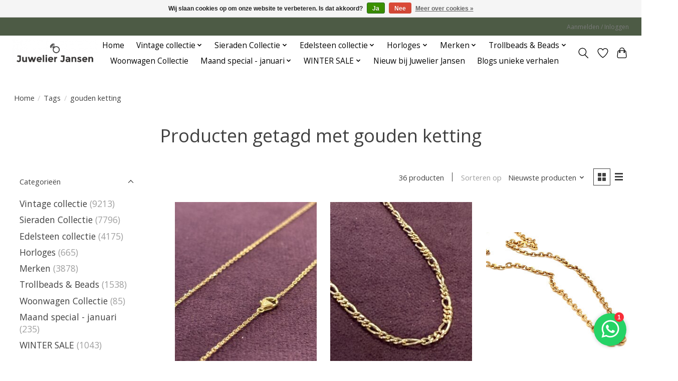

--- FILE ---
content_type: text/html;charset=utf-8
request_url: https://www.juwelierjansen.nl/tags/gouden-ketting/
body_size: 20021
content:
<!DOCTYPE html>
<html lang="nl">
  <head>
    <meta charset="utf-8"/>
<!-- [START] 'blocks/head.rain' -->
<!--

  (c) 2008-2026 Lightspeed Netherlands B.V.
  http://www.lightspeedhq.com
  Generated: 29-01-2026 @ 03:35:24

-->
<link rel="canonical" href="https://www.juwelierjansen.nl/tags/gouden-ketting/"/>
<link rel="next" href="https://www.juwelierjansen.nl/tags/gouden-ketting/page2.html"/>
<link rel="alternate" href="https://www.juwelierjansen.nl/index.rss" type="application/rss+xml" title="Nieuwe producten"/>
<link href="https://cdn.webshopapp.com/assets/cookielaw.css?2025-02-20" rel="stylesheet" type="text/css"/>
<meta name="robots" content="noodp,noydir"/>
<meta property="og:url" content="https://www.juwelierjansen.nl/tags/gouden-ketting/?source=facebook"/>
<meta property="og:site_name" content="Juwelier Jansen "/>
<meta property="og:title" content="gouden ketting"/>
<meta property="og:description" content="Juwelier Jansen een begrip in Rotterdam, al jaren een begrip wij zitten op de Admiraal de Ruyterweg 16a in Rotterdam centrum , wij hebben een zeer uitgebreid as"/>
<!--[if lt IE 9]>
<script src="https://cdn.webshopapp.com/assets/html5shiv.js?2025-02-20"></script>
<![endif]-->
<!-- [END] 'blocks/head.rain' -->
    <title>gouden ketting - Juwelier Jansen </title>
    <meta name="description" content="Juwelier Jansen een begrip in Rotterdam, al jaren een begrip wij zitten op de Admiraal de Ruyterweg 16a in Rotterdam centrum , wij hebben een zeer uitgebreid as" />
    <meta name="keywords" content="gouden, ketting, Juwelier Jansen een begrip in Rotterdam, al jaren een begrip wij zitten op de Admiraal de Ruyterweg 16a in Rotterdam centrum , wij hebben een zeer uitgebreid assortiment sieraden nieuw en vintage.<br />
Ook voor Goudinkoop zijn wij het ju" />
    <meta http-equiv="X-UA-Compatible" content="IE=edge">
    <meta name="viewport" content="width=device-width, initial-scale=1">
    <meta name="apple-mobile-web-app-capable" content="yes">
    <meta name="apple-mobile-web-app-status-bar-style" content="black">
    
    <script>document.getElementsByTagName("html")[0].className += " js";</script>

    <link rel="shortcut icon" href="https://cdn.webshopapp.com/shops/343326/themes/174583/v/1506846/assets/favicon.png?20221013143544" type="image/x-icon" />
    <link href='//fonts.googleapis.com/css?family=Open%20Sans:400,300,600&display=swap' rel='stylesheet' type='text/css'>
<link href='//fonts.googleapis.com/css?family=Open%20Sans:400,300,600&display=swap' rel='stylesheet' type='text/css'>
    <link rel="stylesheet" href="https://cdn.webshopapp.com/assets/gui-2-0.css?2025-02-20" />
    <link rel="stylesheet" href="https://cdn.webshopapp.com/assets/gui-responsive-2-0.css?2025-02-20" />
    <link id="lightspeedframe" rel="stylesheet" href="https://cdn.webshopapp.com/shops/343326/themes/174583/assets/style.css?2025120111583920210104192718" />
    <!-- browsers not supporting CSS variables -->
    <script>
      if(!('CSS' in window) || !CSS.supports('color', 'var(--color-var)')) {var cfStyle = document.getElementById('lightspeedframe');if(cfStyle) {var href = cfStyle.getAttribute('href');href = href.replace('style.css', 'style-fallback.css');cfStyle.setAttribute('href', href);}}
    </script>
    <link rel="stylesheet" href="https://cdn.webshopapp.com/shops/343326/themes/174583/assets/settings.css?2025120111583920210104192718" />
    <link rel="stylesheet" href="https://cdn.webshopapp.com/shops/343326/themes/174583/assets/custom.css?2025120111583920210104192718" />

    <script src="https://cdn.webshopapp.com/assets/jquery-3-7-1.js?2025-02-20"></script>
    <script src="https://cdn.webshopapp.com/assets/jquery-ui-1-14-1.js?2025-02-20"></script>

  </head>
  <body>
    
          <header class="main-header main-header--mobile js-main-header position-relative">
  <div class="main-header__top-section">
    <div class="main-header__nav-grid justify-between@md container max-width-lg text-xs padding-y-xxs">
      <div></div>
      <ul class="main-header__list flex-grow flex-basis-0 justify-end@md display@md">        
                
                        <li class="main-header__item"><a href="https://www.juwelierjansen.nl/account/" class="main-header__link" title="Mijn account">Aanmelden / Inloggen</a></li>
      </ul>
    </div>
  </div>
  <div class="main-header__mobile-content container max-width-lg">
          <a href="https://www.juwelierjansen.nl/" class="main-header__logo" title="Juwelier Jansen ">
        <img src="https://cdn.webshopapp.com/shops/343326/themes/174583/v/1493516/assets/logo.png?20220930180729" alt="Juwelier Jansen ">
                <img src="https://cdn.webshopapp.com/shops/343326/themes/174583/v/1493516/assets/logo-white.png?20220930180729" class="main-header__logo-white" alt="Juwelier Jansen ">
              </a>
        
    <div class="flex items-center">
            <a href="https://www.juwelierjansen.nl/account/wishlist/" class="main-header__mobile-btn js-tab-focus">
        <svg class="icon" viewBox="0 0 24 25" fill="none"><title>Ga naar verlanglijst</title><path d="M11.3785 4.50387L12 5.42378L12.6215 4.50387C13.6598 2.96698 15.4376 1.94995 17.4545 1.94995C20.65 1.94995 23.232 4.49701 23.25 7.6084C23.2496 8.53335 22.927 9.71432 22.3056 11.056C21.689 12.3875 20.8022 13.8258 19.7333 15.249C17.6019 18.0872 14.7978 20.798 12.0932 22.4477L12 22.488L11.9068 22.4477C9.20215 20.798 6.3981 18.0872 4.26667 15.249C3.1978 13.8258 2.31101 12.3875 1.69437 11.056C1.07303 9.71436 0.750466 8.53342 0.75 7.60848C0.767924 4.49706 3.34993 1.94995 6.54545 1.94995C8.56242 1.94995 10.3402 2.96698 11.3785 4.50387Z" stroke="currentColor" stroke-width="1.5" fill="none"/></svg>
        <span class="sr-only">Verlanglijst</span>
      </a>
            <button class="reset main-header__mobile-btn js-tab-focus" aria-controls="cartDrawer">
        <svg class="icon" viewBox="0 0 24 25" fill="none"><title>Winkelwagen in-/uitschakelen</title><path d="M2.90171 9.65153C3.0797 8.00106 4.47293 6.75 6.13297 6.75H17.867C19.527 6.75 20.9203 8.00105 21.0982 9.65153L22.1767 19.6515C22.3839 21.5732 20.8783 23.25 18.9454 23.25H5.05454C3.1217 23.25 1.61603 21.5732 1.82328 19.6515L2.90171 9.65153Z" stroke="currentColor" stroke-width="1.5" fill="none"/>
        <path d="M7.19995 9.6001V5.7001C7.19995 2.88345 9.4833 0.600098 12.3 0.600098C15.1166 0.600098 17.4 2.88345 17.4 5.7001V9.6001" stroke="currentColor" stroke-width="1.5" fill="none"/>
        <circle cx="7.19996" cy="10.2001" r="1.8" fill="currentColor"/>
        <ellipse cx="17.4" cy="10.2001" rx="1.8" ry="1.8" fill="currentColor"/></svg>
        <span class="sr-only">Winkelwagen</span>
              </button>

      <button class="reset anim-menu-btn js-anim-menu-btn main-header__nav-control js-tab-focus" aria-label="Toggle menu">
        <i class="anim-menu-btn__icon anim-menu-btn__icon--close" aria-hidden="true"></i>
      </button>
    </div>
  </div>

  <div class="main-header__nav" role="navigation">
    <div class="main-header__nav-grid justify-between@md container max-width-lg">
      <div class="main-header__nav-logo-wrapper flex-shrink-0">
        
                  <a href="https://www.juwelierjansen.nl/" class="main-header__logo" title="Juwelier Jansen ">
            <img src="https://cdn.webshopapp.com/shops/343326/themes/174583/v/1493516/assets/logo.png?20220930180729" alt="Juwelier Jansen ">
                        <img src="https://cdn.webshopapp.com/shops/343326/themes/174583/v/1493516/assets/logo-white.png?20220930180729" class="main-header__logo-white" alt="Juwelier Jansen ">
                      </a>
              </div>
      
      <form action="https://www.juwelierjansen.nl/search/" method="get" role="search" class="padding-y-md hide@md">
        <label class="sr-only" for="searchInputMobile">Zoeken</label>
        <input class="header-v3__nav-form-control form-control width-100%" value="" autocomplete="off" type="search" name="q" id="searchInputMobile" placeholder="Zoeken ...">
      </form>

      <ul class="main-header__list flex-grow flex-basis-0 flex-wrap justify-center@md">
        
                <li class="main-header__item">
          <a class="main-header__link" href="https://www.juwelierjansen.nl/">Home</a>
        </li>
        
                <li class="main-header__item js-main-nav__item">
          <a class="main-header__link js-main-nav__control" href="https://www.juwelierjansen.nl/vintage-collectie/">
            <span>Vintage collectie </span>            <svg class="main-header__dropdown-icon icon" viewBox="0 0 16 16"><polygon fill="currentColor" points="8,11.4 2.6,6 4,4.6 8,8.6 12,4.6 13.4,6 "></polygon></svg>                        <i class="main-header__arrow-icon" aria-hidden="true">
              <svg class="icon" viewBox="0 0 16 16">
                <g class="icon__group" fill="none" stroke="currentColor" stroke-linecap="square" stroke-miterlimit="10" stroke-width="2">
                  <path d="M2 2l12 12" />
                  <path d="M14 2L2 14" />
                </g>
              </svg>
            </i>
                        
          </a>
                    <ul class="main-header__dropdown">
            <li class="main-header__dropdown-item"><a href="https://www.juwelierjansen.nl/vintage-collectie/" class="main-header__dropdown-link hide@md">Alle Vintage collectie </a></li>
                        <li class="main-header__dropdown-item js-main-nav__item position-relative">
              <a class="main-header__dropdown-link js-main-nav__control flex justify-between " href="https://www.juwelierjansen.nl/vintage-collectie/antieke-armbanden/">
                Antieke armbanden
                <svg class="dropdown__desktop-icon icon" aria-hidden="true" viewBox="0 0 12 12"><polyline stroke-width="1" stroke="currentColor" fill="none" stroke-linecap="round" stroke-linejoin="round" points="3.5 0.5 9.5 6 3.5 11.5"></polyline></svg>                                <i class="main-header__arrow-icon" aria-hidden="true">
                  <svg class="icon" viewBox="0 0 16 16">
                    <g class="icon__group" fill="none" stroke="currentColor" stroke-linecap="square" stroke-miterlimit="10" stroke-width="2">
                      <path d="M2 2l12 12" />
                      <path d="M14 2L2 14" />
                    </g>
                  </svg>
                </i>
                              </a>

                            <ul class="main-header__dropdown">
                <li><a href="https://www.juwelierjansen.nl/vintage-collectie/antieke-armbanden/" class="main-header__dropdown-link hide@md">Alle Antieke armbanden</a></li>
                                <li><a class="main-header__dropdown-link" href="https://www.juwelierjansen.nl/vintage-collectie/antieke-armbanden/gouden-antieke-armbanden/">Gouden antieke armbanden </a></li>
                                <li><a class="main-header__dropdown-link" href="https://www.juwelierjansen.nl/vintage-collectie/antieke-armbanden/zilveren-antieke-armbanden/">Zilveren antieke armbanden </a></li>
                                <li><a class="main-header__dropdown-link" href="https://www.juwelierjansen.nl/vintage-collectie/antieke-armbanden/armbanden-op-categorie/">Armbanden  op Categorie  </a></li>
                              </ul>
                          </li>
                        <li class="main-header__dropdown-item">
              <a class="main-header__dropdown-link" href="https://www.juwelierjansen.nl/vintage-collectie/antieke-herensieraden/">
                Antieke herensieraden
                                              </a>

                          </li>
                        <li class="main-header__dropdown-item js-main-nav__item position-relative">
              <a class="main-header__dropdown-link js-main-nav__control flex justify-between " href="https://www.juwelierjansen.nl/vintage-collectie/antieke-hangers/">
                Antieke hangers
                <svg class="dropdown__desktop-icon icon" aria-hidden="true" viewBox="0 0 12 12"><polyline stroke-width="1" stroke="currentColor" fill="none" stroke-linecap="round" stroke-linejoin="round" points="3.5 0.5 9.5 6 3.5 11.5"></polyline></svg>                                <i class="main-header__arrow-icon" aria-hidden="true">
                  <svg class="icon" viewBox="0 0 16 16">
                    <g class="icon__group" fill="none" stroke="currentColor" stroke-linecap="square" stroke-miterlimit="10" stroke-width="2">
                      <path d="M2 2l12 12" />
                      <path d="M14 2L2 14" />
                    </g>
                  </svg>
                </i>
                              </a>

                            <ul class="main-header__dropdown">
                <li><a href="https://www.juwelierjansen.nl/vintage-collectie/antieke-hangers/" class="main-header__dropdown-link hide@md">Alle Antieke hangers</a></li>
                                <li><a class="main-header__dropdown-link" href="https://www.juwelierjansen.nl/vintage-collectie/antieke-hangers/gouden-antieke-vintage-hangers/">Gouden antieke - Vintage hangers </a></li>
                                <li><a class="main-header__dropdown-link" href="https://www.juwelierjansen.nl/vintage-collectie/antieke-hangers/zilveren-antieke-vintage-hanger/">Zilveren antieke - vintage hanger </a></li>
                              </ul>
                          </li>
                        <li class="main-header__dropdown-item js-main-nav__item position-relative">
              <a class="main-header__dropdown-link js-main-nav__control flex justify-between " href="https://www.juwelierjansen.nl/vintage-collectie/vintage-ringen/">
                Vintage ringen
                <svg class="dropdown__desktop-icon icon" aria-hidden="true" viewBox="0 0 12 12"><polyline stroke-width="1" stroke="currentColor" fill="none" stroke-linecap="round" stroke-linejoin="round" points="3.5 0.5 9.5 6 3.5 11.5"></polyline></svg>                                <i class="main-header__arrow-icon" aria-hidden="true">
                  <svg class="icon" viewBox="0 0 16 16">
                    <g class="icon__group" fill="none" stroke="currentColor" stroke-linecap="square" stroke-miterlimit="10" stroke-width="2">
                      <path d="M2 2l12 12" />
                      <path d="M14 2L2 14" />
                    </g>
                  </svg>
                </i>
                              </a>

                            <ul class="main-header__dropdown">
                <li><a href="https://www.juwelierjansen.nl/vintage-collectie/vintage-ringen/" class="main-header__dropdown-link hide@md">Alle Vintage ringen</a></li>
                                <li><a class="main-header__dropdown-link" href="https://www.juwelierjansen.nl/vintage-collectie/vintage-ringen/gouden-occasion-vintage-ringen/">Gouden occasion - vintage ringen </a></li>
                                <li><a class="main-header__dropdown-link" href="https://www.juwelierjansen.nl/vintage-collectie/vintage-ringen/zilveren-occasion-vintage-ringen/">Zilveren occasion - vintage ringen </a></li>
                                <li><a class="main-header__dropdown-link" href="https://www.juwelierjansen.nl/vintage-collectie/vintage-ringen/diamanten-vintage-occasion-ringen/">Diamanten vintage - occasion ringen </a></li>
                              </ul>
                          </li>
                        <li class="main-header__dropdown-item js-main-nav__item position-relative">
              <a class="main-header__dropdown-link js-main-nav__control flex justify-between " href="https://www.juwelierjansen.nl/vintage-collectie/antieke-kettingen-colliers/">
                Antieke kettingen - Colliers 
                <svg class="dropdown__desktop-icon icon" aria-hidden="true" viewBox="0 0 12 12"><polyline stroke-width="1" stroke="currentColor" fill="none" stroke-linecap="round" stroke-linejoin="round" points="3.5 0.5 9.5 6 3.5 11.5"></polyline></svg>                                <i class="main-header__arrow-icon" aria-hidden="true">
                  <svg class="icon" viewBox="0 0 16 16">
                    <g class="icon__group" fill="none" stroke="currentColor" stroke-linecap="square" stroke-miterlimit="10" stroke-width="2">
                      <path d="M2 2l12 12" />
                      <path d="M14 2L2 14" />
                    </g>
                  </svg>
                </i>
                              </a>

                            <ul class="main-header__dropdown">
                <li><a href="https://www.juwelierjansen.nl/vintage-collectie/antieke-kettingen-colliers/" class="main-header__dropdown-link hide@md">Alle Antieke kettingen - Colliers </a></li>
                                <li><a class="main-header__dropdown-link" href="https://www.juwelierjansen.nl/vintage-collectie/antieke-kettingen-colliers/gouden-vintage-occasion-ketting/">Gouden vintage - occasion ketting</a></li>
                                <li><a class="main-header__dropdown-link" href="https://www.juwelierjansen.nl/vintage-collectie/antieke-kettingen-colliers/zilveren-occasion-vintage-ketting/">Zilveren occasion - vintage ketting</a></li>
                                <li><a class="main-header__dropdown-link" href="https://www.juwelierjansen.nl/vintage-collectie/antieke-kettingen-colliers/double-vintage-occasion-ketting/">Double vintage - occasion ketting</a></li>
                                <li><a class="main-header__dropdown-link" href="https://www.juwelierjansen.nl/vintage-collectie/antieke-kettingen-colliers/kettingen-op-categorie/">Kettingen op Categorie</a></li>
                              </ul>
                          </li>
                        <li class="main-header__dropdown-item">
              <a class="main-header__dropdown-link" href="https://www.juwelierjansen.nl/vintage-collectie/overige-vintage-sieraden/">
                Overige vintage sieraden
                                              </a>

                          </li>
                        <li class="main-header__dropdown-item">
              <a class="main-header__dropdown-link" href="https://www.juwelierjansen.nl/vintage-collectie/klederdracht-en-streeksieraden/">
                Klederdracht en streeksieraden
                                              </a>

                          </li>
                        <li class="main-header__dropdown-item">
              <a class="main-header__dropdown-link" href="https://www.juwelierjansen.nl/vintage-collectie/antieke-broche/">
                Antieke broche
                                              </a>

                          </li>
                        <li class="main-header__dropdown-item js-main-nav__item position-relative">
              <a class="main-header__dropdown-link js-main-nav__control flex justify-between " href="https://www.juwelierjansen.nl/vintage-collectie/antieke-oorsieraden/">
                Antieke oorsieraden
                <svg class="dropdown__desktop-icon icon" aria-hidden="true" viewBox="0 0 12 12"><polyline stroke-width="1" stroke="currentColor" fill="none" stroke-linecap="round" stroke-linejoin="round" points="3.5 0.5 9.5 6 3.5 11.5"></polyline></svg>                                <i class="main-header__arrow-icon" aria-hidden="true">
                  <svg class="icon" viewBox="0 0 16 16">
                    <g class="icon__group" fill="none" stroke="currentColor" stroke-linecap="square" stroke-miterlimit="10" stroke-width="2">
                      <path d="M2 2l12 12" />
                      <path d="M14 2L2 14" />
                    </g>
                  </svg>
                </i>
                              </a>

                            <ul class="main-header__dropdown">
                <li><a href="https://www.juwelierjansen.nl/vintage-collectie/antieke-oorsieraden/" class="main-header__dropdown-link hide@md">Alle Antieke oorsieraden</a></li>
                                <li><a class="main-header__dropdown-link" href="https://www.juwelierjansen.nl/vintage-collectie/antieke-oorsieraden/antieke-gouden-vintage-oorsieraden/">Antieke gouden - vintage oorsieraden </a></li>
                                <li><a class="main-header__dropdown-link" href="https://www.juwelierjansen.nl/vintage-collectie/antieke-oorsieraden/antieke-zilveren-vintage-oorsieraden/">Antieke zilveren - vintage oorsieraden</a></li>
                                <li><a class="main-header__dropdown-link" href="https://www.juwelierjansen.nl/vintage-collectie/antieke-oorsieraden/antieke-diamanten-vintage-oorsieraden/">Antieke diamanten - vintage oorsieraden</a></li>
                                <li><a class="main-header__dropdown-link" href="https://www.juwelierjansen.nl/vintage-collectie/antieke-oorsieraden/antieke-vintage-occasion-parel-oorsieraden/">Antieke vintage - occasion parel oorsieraden </a></li>
                              </ul>
                          </li>
                        <li class="main-header__dropdown-item js-main-nav__item position-relative">
              <a class="main-header__dropdown-link js-main-nav__control flex justify-between " href="https://www.juwelierjansen.nl/vintage-collectie/zilveren-verzamelobjecten/">
                Zilveren verzamelobjecten
                <svg class="dropdown__desktop-icon icon" aria-hidden="true" viewBox="0 0 12 12"><polyline stroke-width="1" stroke="currentColor" fill="none" stroke-linecap="round" stroke-linejoin="round" points="3.5 0.5 9.5 6 3.5 11.5"></polyline></svg>                                <i class="main-header__arrow-icon" aria-hidden="true">
                  <svg class="icon" viewBox="0 0 16 16">
                    <g class="icon__group" fill="none" stroke="currentColor" stroke-linecap="square" stroke-miterlimit="10" stroke-width="2">
                      <path d="M2 2l12 12" />
                      <path d="M14 2L2 14" />
                    </g>
                  </svg>
                </i>
                              </a>

                            <ul class="main-header__dropdown">
                <li><a href="https://www.juwelierjansen.nl/vintage-collectie/zilveren-verzamelobjecten/" class="main-header__dropdown-link hide@md">Alle Zilveren verzamelobjecten</a></li>
                                <li><a class="main-header__dropdown-link" href="https://www.juwelierjansen.nl/vintage-collectie/zilveren-verzamelobjecten/munten/">Munten</a></li>
                                <li><a class="main-header__dropdown-link" href="https://www.juwelierjansen.nl/vintage-collectie/zilveren-verzamelobjecten/zilveren-beursjes-en-tassen/">Zilveren beursjes en tassen</a></li>
                                <li><a class="main-header__dropdown-link" href="https://www.juwelierjansen.nl/vintage-collectie/zilveren-verzamelobjecten/zilveren-doosjes-en-bakjes/">Zilveren doosjes en bakjes</a></li>
                                <li><a class="main-header__dropdown-link" href="https://www.juwelierjansen.nl/vintage-collectie/zilveren-verzamelobjecten/zilveren-fotolijsten/">Zilveren fotolijsten</a></li>
                                <li><a class="main-header__dropdown-link" href="https://www.juwelierjansen.nl/vintage-collectie/zilveren-verzamelobjecten/zilveren-geboortegeschenken/">Zilveren geboortegeschenken</a></li>
                                <li><a class="main-header__dropdown-link" href="https://www.juwelierjansen.nl/vintage-collectie/zilveren-verzamelobjecten/zilveren-miniaturen/">Zilveren miniaturen</a></li>
                              </ul>
                          </li>
                        <li class="main-header__dropdown-item js-main-nav__item position-relative">
              <a class="main-header__dropdown-link js-main-nav__control flex justify-between " href="https://www.juwelierjansen.nl/vintage-collectie/vintage-occasion-oorbellen/">
                Vintage/ occasion oorbellen 
                <svg class="dropdown__desktop-icon icon" aria-hidden="true" viewBox="0 0 12 12"><polyline stroke-width="1" stroke="currentColor" fill="none" stroke-linecap="round" stroke-linejoin="round" points="3.5 0.5 9.5 6 3.5 11.5"></polyline></svg>                                <i class="main-header__arrow-icon" aria-hidden="true">
                  <svg class="icon" viewBox="0 0 16 16">
                    <g class="icon__group" fill="none" stroke="currentColor" stroke-linecap="square" stroke-miterlimit="10" stroke-width="2">
                      <path d="M2 2l12 12" />
                      <path d="M14 2L2 14" />
                    </g>
                  </svg>
                </i>
                              </a>

                            <ul class="main-header__dropdown">
                <li><a href="https://www.juwelierjansen.nl/vintage-collectie/vintage-occasion-oorbellen/" class="main-header__dropdown-link hide@md">Alle Vintage/ occasion oorbellen </a></li>
                                <li><a class="main-header__dropdown-link" href="https://www.juwelierjansen.nl/vintage-collectie/vintage-occasion-oorbellen/goud-vintage-en-occasion-oorbellen/">Goud Vintage en occasion oorbellen </a></li>
                                <li><a class="main-header__dropdown-link" href="https://www.juwelierjansen.nl/vintage-collectie/vintage-occasion-oorbellen/zilver-vintage-en-occasion-oorbellen/"> Zilver  Vintage en occasion oorbellen </a></li>
                              </ul>
                          </li>
                      </ul>
                  </li>
                <li class="main-header__item js-main-nav__item">
          <a class="main-header__link js-main-nav__control" href="https://www.juwelierjansen.nl/sieraden-collectie/">
            <span>Sieraden Collectie </span>            <svg class="main-header__dropdown-icon icon" viewBox="0 0 16 16"><polygon fill="currentColor" points="8,11.4 2.6,6 4,4.6 8,8.6 12,4.6 13.4,6 "></polygon></svg>                        <i class="main-header__arrow-icon" aria-hidden="true">
              <svg class="icon" viewBox="0 0 16 16">
                <g class="icon__group" fill="none" stroke="currentColor" stroke-linecap="square" stroke-miterlimit="10" stroke-width="2">
                  <path d="M2 2l12 12" />
                  <path d="M14 2L2 14" />
                </g>
              </svg>
            </i>
                        
          </a>
                    <ul class="main-header__dropdown">
            <li class="main-header__dropdown-item"><a href="https://www.juwelierjansen.nl/sieraden-collectie/" class="main-header__dropdown-link hide@md">Alle Sieraden Collectie </a></li>
                        <li class="main-header__dropdown-item js-main-nav__item position-relative">
              <a class="main-header__dropdown-link js-main-nav__control flex justify-between " href="https://www.juwelierjansen.nl/sieraden-collectie/oorbellen/">
                Oorbellen 
                <svg class="dropdown__desktop-icon icon" aria-hidden="true" viewBox="0 0 12 12"><polyline stroke-width="1" stroke="currentColor" fill="none" stroke-linecap="round" stroke-linejoin="round" points="3.5 0.5 9.5 6 3.5 11.5"></polyline></svg>                                <i class="main-header__arrow-icon" aria-hidden="true">
                  <svg class="icon" viewBox="0 0 16 16">
                    <g class="icon__group" fill="none" stroke="currentColor" stroke-linecap="square" stroke-miterlimit="10" stroke-width="2">
                      <path d="M2 2l12 12" />
                      <path d="M14 2L2 14" />
                    </g>
                  </svg>
                </i>
                              </a>

                            <ul class="main-header__dropdown">
                <li><a href="https://www.juwelierjansen.nl/sieraden-collectie/oorbellen/" class="main-header__dropdown-link hide@md">Alle Oorbellen </a></li>
                                <li><a class="main-header__dropdown-link" href="https://www.juwelierjansen.nl/sieraden-collectie/oorbellen/alle-oorbellen/">Alle oorbellen </a></li>
                                <li><a class="main-header__dropdown-link" href="https://www.juwelierjansen.nl/sieraden-collectie/oorbellen/ooringen/">Ooringen</a></li>
                                <li><a class="main-header__dropdown-link" href="https://www.juwelierjansen.nl/sieraden-collectie/oorbellen/ooringen-met-hanger/">Ooringen met hanger </a></li>
                                <li><a class="main-header__dropdown-link" href="https://www.juwelierjansen.nl/sieraden-collectie/oorbellen/klapoorringen/">klapoorringen</a></li>
                                <li><a class="main-header__dropdown-link" href="https://www.juwelierjansen.nl/sieraden-collectie/oorbellen/stekeroorringen/">Stekeroorringen </a></li>
                                <li><a class="main-header__dropdown-link" href="https://www.juwelierjansen.nl/sieraden-collectie/oorbellen/door-trekoorbellen/">Door trekoorbellen </a></li>
                                <li><a class="main-header__dropdown-link" href="https://www.juwelierjansen.nl/sieraden-collectie/oorbellen/clip-oorbellen/">Clip oorbellen </a></li>
                                <li><a class="main-header__dropdown-link" href="https://www.juwelierjansen.nl/sieraden-collectie/oorbellen/earcuffs/">Earcuffs </a></li>
                                <li><a class="main-header__dropdown-link" href="https://www.juwelierjansen.nl/sieraden-collectie/oorbellen/oorknoppen/">Oorknoppen </a></li>
                                <li><a class="main-header__dropdown-link" href="https://www.juwelierjansen.nl/sieraden-collectie/oorbellen/oorstekers/">Oorstekers </a></li>
                                <li><a class="main-header__dropdown-link" href="https://www.juwelierjansen.nl/sieraden-collectie/oorbellen/oorbel-oor-hangers-bedels/">Oorbel oor hangers /bedels </a></li>
                                <li><a class="main-header__dropdown-link" href="https://www.juwelierjansen.nl/sieraden-collectie/oorbellen/oorhangers-franse-haak/">Oorhangers franse haak </a></li>
                                <li><a class="main-header__dropdown-link" href="https://www.juwelierjansen.nl/sieraden-collectie/oorbellen/oorhangers-brisur/">Oorhangers brisur </a></li>
                              </ul>
                          </li>
                        <li class="main-header__dropdown-item js-main-nav__item position-relative">
              <a class="main-header__dropdown-link js-main-nav__control flex justify-between " href="https://www.juwelierjansen.nl/sieraden-collectie/ringen/">
                Ringen 
                <svg class="dropdown__desktop-icon icon" aria-hidden="true" viewBox="0 0 12 12"><polyline stroke-width="1" stroke="currentColor" fill="none" stroke-linecap="round" stroke-linejoin="round" points="3.5 0.5 9.5 6 3.5 11.5"></polyline></svg>                                <i class="main-header__arrow-icon" aria-hidden="true">
                  <svg class="icon" viewBox="0 0 16 16">
                    <g class="icon__group" fill="none" stroke="currentColor" stroke-linecap="square" stroke-miterlimit="10" stroke-width="2">
                      <path d="M2 2l12 12" />
                      <path d="M14 2L2 14" />
                    </g>
                  </svg>
                </i>
                              </a>

                            <ul class="main-header__dropdown">
                <li><a href="https://www.juwelierjansen.nl/sieraden-collectie/ringen/" class="main-header__dropdown-link hide@md">Alle Ringen </a></li>
                                <li><a class="main-header__dropdown-link" href="https://www.juwelierjansen.nl/sieraden-collectie/ringen/ringen-met-parel/">Ringen met parel </a></li>
                                <li><a class="main-header__dropdown-link" href="https://www.juwelierjansen.nl/sieraden-collectie/ringen/ringen-met-zirkonia/">Ringen met zirkonia </a></li>
                                <li><a class="main-header__dropdown-link" href="https://www.juwelierjansen.nl/sieraden-collectie/ringen/ringen-met-diamant/">Ringen met diamant </a></li>
                                <li><a class="main-header__dropdown-link" href="https://www.juwelierjansen.nl/sieraden-collectie/ringen/zegelringen/">Zegelringen </a></li>
                                <li><a class="main-header__dropdown-link" href="https://www.juwelierjansen.nl/sieraden-collectie/ringen/solitair-ringen/">Solitair ringen </a></li>
                                <li><a class="main-header__dropdown-link" href="https://www.juwelierjansen.nl/sieraden-collectie/ringen/verlovingsringen/">Verlovingsringen </a></li>
                                <li><a class="main-header__dropdown-link" href="https://www.juwelierjansen.nl/sieraden-collectie/ringen/trouwringen/">Trouwringen </a></li>
                                <li><a class="main-header__dropdown-link" href="https://www.juwelierjansen.nl/sieraden-collectie/ringen/aanschuifringen/">Aanschuifringen </a></li>
                                <li><a class="main-header__dropdown-link" href="https://www.juwelierjansen.nl/sieraden-collectie/ringen/gouden-ringen/">Gouden ringen </a></li>
                                <li><a class="main-header__dropdown-link" href="https://www.juwelierjansen.nl/sieraden-collectie/ringen/zilveren-ringen/">Zilveren ringen </a></li>
                                <li><a class="main-header__dropdown-link" href="https://www.juwelierjansen.nl/sieraden-collectie/ringen/stalen-ringen/">Stalen ringen </a></li>
                              </ul>
                          </li>
                        <li class="main-header__dropdown-item js-main-nav__item position-relative">
              <a class="main-header__dropdown-link js-main-nav__control flex justify-between " href="https://www.juwelierjansen.nl/sieraden-collectie/kettingen/">
                Kettingen 
                <svg class="dropdown__desktop-icon icon" aria-hidden="true" viewBox="0 0 12 12"><polyline stroke-width="1" stroke="currentColor" fill="none" stroke-linecap="round" stroke-linejoin="round" points="3.5 0.5 9.5 6 3.5 11.5"></polyline></svg>                                <i class="main-header__arrow-icon" aria-hidden="true">
                  <svg class="icon" viewBox="0 0 16 16">
                    <g class="icon__group" fill="none" stroke="currentColor" stroke-linecap="square" stroke-miterlimit="10" stroke-width="2">
                      <path d="M2 2l12 12" />
                      <path d="M14 2L2 14" />
                    </g>
                  </svg>
                </i>
                              </a>

                            <ul class="main-header__dropdown">
                <li><a href="https://www.juwelierjansen.nl/sieraden-collectie/kettingen/" class="main-header__dropdown-link hide@md">Alle Kettingen </a></li>
                                <li><a class="main-header__dropdown-link" href="https://www.juwelierjansen.nl/sieraden-collectie/kettingen/alle-kettingen/">Alle kettingen </a></li>
                                <li><a class="main-header__dropdown-link" href="https://www.juwelierjansen.nl/sieraden-collectie/kettingen/ketting-met-hanger/">Ketting met hanger </a></li>
                                <li><a class="main-header__dropdown-link" href="https://www.juwelierjansen.nl/sieraden-collectie/kettingen/ketting-met-diamant/">Ketting met diamant </a></li>
                                <li><a class="main-header__dropdown-link" href="https://www.juwelierjansen.nl/sieraden-collectie/kettingen/gouden-kettingen/">Gouden kettingen </a></li>
                                <li><a class="main-header__dropdown-link" href="https://www.juwelierjansen.nl/sieraden-collectie/kettingen/zilveren-kettingen/">Zilveren kettingen</a></li>
                                <li><a class="main-header__dropdown-link" href="https://www.juwelierjansen.nl/sieraden-collectie/kettingen/parel-kettingen/">Parel kettingen </a></li>
                                <li><a class="main-header__dropdown-link" href="https://www.juwelierjansen.nl/sieraden-collectie/kettingen/double-kettingen/">Doublé kettingen</a></li>
                              </ul>
                          </li>
                        <li class="main-header__dropdown-item js-main-nav__item position-relative">
              <a class="main-header__dropdown-link js-main-nav__control flex justify-between " href="https://www.juwelierjansen.nl/sieraden-collectie/hangers/">
                Hangers 
                <svg class="dropdown__desktop-icon icon" aria-hidden="true" viewBox="0 0 12 12"><polyline stroke-width="1" stroke="currentColor" fill="none" stroke-linecap="round" stroke-linejoin="round" points="3.5 0.5 9.5 6 3.5 11.5"></polyline></svg>                                <i class="main-header__arrow-icon" aria-hidden="true">
                  <svg class="icon" viewBox="0 0 16 16">
                    <g class="icon__group" fill="none" stroke="currentColor" stroke-linecap="square" stroke-miterlimit="10" stroke-width="2">
                      <path d="M2 2l12 12" />
                      <path d="M14 2L2 14" />
                    </g>
                  </svg>
                </i>
                              </a>

                            <ul class="main-header__dropdown">
                <li><a href="https://www.juwelierjansen.nl/sieraden-collectie/hangers/" class="main-header__dropdown-link hide@md">Alle Hangers </a></li>
                                <li><a class="main-header__dropdown-link" href="https://www.juwelierjansen.nl/sieraden-collectie/hangers/gouden-hangers/">Gouden hangers </a></li>
                                <li><a class="main-header__dropdown-link" href="https://www.juwelierjansen.nl/sieraden-collectie/hangers/zilveren-hangers/">Zilveren hangers </a></li>
                                <li><a class="main-header__dropdown-link" href="https://www.juwelierjansen.nl/sieraden-collectie/hangers/double-hanger/">Double hanger </a></li>
                                <li><a class="main-header__dropdown-link" href="https://www.juwelierjansen.nl/sieraden-collectie/hangers/diamanten-hangers/">Diamanten hangers </a></li>
                              </ul>
                          </li>
                        <li class="main-header__dropdown-item js-main-nav__item position-relative">
              <a class="main-header__dropdown-link js-main-nav__control flex justify-between " href="https://www.juwelierjansen.nl/sieraden-collectie/armbanden/">
                Armbanden 
                <svg class="dropdown__desktop-icon icon" aria-hidden="true" viewBox="0 0 12 12"><polyline stroke-width="1" stroke="currentColor" fill="none" stroke-linecap="round" stroke-linejoin="round" points="3.5 0.5 9.5 6 3.5 11.5"></polyline></svg>                                <i class="main-header__arrow-icon" aria-hidden="true">
                  <svg class="icon" viewBox="0 0 16 16">
                    <g class="icon__group" fill="none" stroke="currentColor" stroke-linecap="square" stroke-miterlimit="10" stroke-width="2">
                      <path d="M2 2l12 12" />
                      <path d="M14 2L2 14" />
                    </g>
                  </svg>
                </i>
                              </a>

                            <ul class="main-header__dropdown">
                <li><a href="https://www.juwelierjansen.nl/sieraden-collectie/armbanden/" class="main-header__dropdown-link hide@md">Alle Armbanden </a></li>
                                <li><a class="main-header__dropdown-link" href="https://www.juwelierjansen.nl/sieraden-collectie/armbanden/gouden-armbanden/">Gouden armbanden </a></li>
                                <li><a class="main-header__dropdown-link" href="https://www.juwelierjansen.nl/sieraden-collectie/armbanden/zilveren-armband/">Zilveren armband </a></li>
                                <li><a class="main-header__dropdown-link" href="https://www.juwelierjansen.nl/sieraden-collectie/armbanden/stalen-armbanden/">Stalen Armbanden</a></li>
                              </ul>
                          </li>
                      </ul>
                  </li>
                <li class="main-header__item js-main-nav__item">
          <a class="main-header__link js-main-nav__control" href="https://www.juwelierjansen.nl/edelsteen-collectie/">
            <span>Edelsteen collectie </span>            <svg class="main-header__dropdown-icon icon" viewBox="0 0 16 16"><polygon fill="currentColor" points="8,11.4 2.6,6 4,4.6 8,8.6 12,4.6 13.4,6 "></polygon></svg>                        <i class="main-header__arrow-icon" aria-hidden="true">
              <svg class="icon" viewBox="0 0 16 16">
                <g class="icon__group" fill="none" stroke="currentColor" stroke-linecap="square" stroke-miterlimit="10" stroke-width="2">
                  <path d="M2 2l12 12" />
                  <path d="M14 2L2 14" />
                </g>
              </svg>
            </i>
                        
          </a>
                    <ul class="main-header__dropdown">
            <li class="main-header__dropdown-item"><a href="https://www.juwelierjansen.nl/edelsteen-collectie/" class="main-header__dropdown-link hide@md">Alle Edelsteen collectie </a></li>
                        <li class="main-header__dropdown-item js-main-nav__item position-relative">
              <a class="main-header__dropdown-link js-main-nav__control flex justify-between " href="https://www.juwelierjansen.nl/edelsteen-collectie/agaat/">
                Agaat 
                <svg class="dropdown__desktop-icon icon" aria-hidden="true" viewBox="0 0 12 12"><polyline stroke-width="1" stroke="currentColor" fill="none" stroke-linecap="round" stroke-linejoin="round" points="3.5 0.5 9.5 6 3.5 11.5"></polyline></svg>                                <i class="main-header__arrow-icon" aria-hidden="true">
                  <svg class="icon" viewBox="0 0 16 16">
                    <g class="icon__group" fill="none" stroke="currentColor" stroke-linecap="square" stroke-miterlimit="10" stroke-width="2">
                      <path d="M2 2l12 12" />
                      <path d="M14 2L2 14" />
                    </g>
                  </svg>
                </i>
                              </a>

                            <ul class="main-header__dropdown">
                <li><a href="https://www.juwelierjansen.nl/edelsteen-collectie/agaat/" class="main-header__dropdown-link hide@md">Alle Agaat </a></li>
                                <li><a class="main-header__dropdown-link" href="https://www.juwelierjansen.nl/edelsteen-collectie/agaat/agaat-edelsteen/">Agaat edelsteen </a></li>
                                <li><a class="main-header__dropdown-link" href="https://www.juwelierjansen.nl/edelsteen-collectie/agaat/agaat-sieraden/">Agaat sieraden </a></li>
                                <li><a class="main-header__dropdown-link" href="https://www.juwelierjansen.nl/edelsteen-collectie/agaat/crazy-lace-agaat/">Crazy lace agaat</a></li>
                              </ul>
                          </li>
                        <li class="main-header__dropdown-item js-main-nav__item position-relative">
              <a class="main-header__dropdown-link js-main-nav__control flex justify-between " href="https://www.juwelierjansen.nl/edelsteen-collectie/amber/">
                Amber 
                <svg class="dropdown__desktop-icon icon" aria-hidden="true" viewBox="0 0 12 12"><polyline stroke-width="1" stroke="currentColor" fill="none" stroke-linecap="round" stroke-linejoin="round" points="3.5 0.5 9.5 6 3.5 11.5"></polyline></svg>                                <i class="main-header__arrow-icon" aria-hidden="true">
                  <svg class="icon" viewBox="0 0 16 16">
                    <g class="icon__group" fill="none" stroke="currentColor" stroke-linecap="square" stroke-miterlimit="10" stroke-width="2">
                      <path d="M2 2l12 12" />
                      <path d="M14 2L2 14" />
                    </g>
                  </svg>
                </i>
                              </a>

                            <ul class="main-header__dropdown">
                <li><a href="https://www.juwelierjansen.nl/edelsteen-collectie/amber/" class="main-header__dropdown-link hide@md">Alle Amber </a></li>
                                <li><a class="main-header__dropdown-link" href="https://www.juwelierjansen.nl/edelsteen-collectie/amber/amber-sieraden/">Amber sieraden </a></li>
                              </ul>
                          </li>
                        <li class="main-header__dropdown-item js-main-nav__item position-relative">
              <a class="main-header__dropdown-link js-main-nav__control flex justify-between " href="https://www.juwelierjansen.nl/edelsteen-collectie/amethist/">
                Amethist 
                <svg class="dropdown__desktop-icon icon" aria-hidden="true" viewBox="0 0 12 12"><polyline stroke-width="1" stroke="currentColor" fill="none" stroke-linecap="round" stroke-linejoin="round" points="3.5 0.5 9.5 6 3.5 11.5"></polyline></svg>                                <i class="main-header__arrow-icon" aria-hidden="true">
                  <svg class="icon" viewBox="0 0 16 16">
                    <g class="icon__group" fill="none" stroke="currentColor" stroke-linecap="square" stroke-miterlimit="10" stroke-width="2">
                      <path d="M2 2l12 12" />
                      <path d="M14 2L2 14" />
                    </g>
                  </svg>
                </i>
                              </a>

                            <ul class="main-header__dropdown">
                <li><a href="https://www.juwelierjansen.nl/edelsteen-collectie/amethist/" class="main-header__dropdown-link hide@md">Alle Amethist </a></li>
                                <li><a class="main-header__dropdown-link" href="https://www.juwelierjansen.nl/edelsteen-collectie/amethist/amethist-edelsteen/">Amethist edelsteen</a></li>
                                <li><a class="main-header__dropdown-link" href="https://www.juwelierjansen.nl/edelsteen-collectie/amethist/amethist-sieraden/">Amethist sieraden</a></li>
                              </ul>
                          </li>
                        <li class="main-header__dropdown-item js-main-nav__item position-relative">
              <a class="main-header__dropdown-link js-main-nav__control flex justify-between " href="https://www.juwelierjansen.nl/edelsteen-collectie/ametrien/">
                Ametrien 
                <svg class="dropdown__desktop-icon icon" aria-hidden="true" viewBox="0 0 12 12"><polyline stroke-width="1" stroke="currentColor" fill="none" stroke-linecap="round" stroke-linejoin="round" points="3.5 0.5 9.5 6 3.5 11.5"></polyline></svg>                                <i class="main-header__arrow-icon" aria-hidden="true">
                  <svg class="icon" viewBox="0 0 16 16">
                    <g class="icon__group" fill="none" stroke="currentColor" stroke-linecap="square" stroke-miterlimit="10" stroke-width="2">
                      <path d="M2 2l12 12" />
                      <path d="M14 2L2 14" />
                    </g>
                  </svg>
                </i>
                              </a>

                            <ul class="main-header__dropdown">
                <li><a href="https://www.juwelierjansen.nl/edelsteen-collectie/ametrien/" class="main-header__dropdown-link hide@md">Alle Ametrien </a></li>
                                <li><a class="main-header__dropdown-link" href="https://www.juwelierjansen.nl/edelsteen-collectie/ametrien/ametrien-edelsteen/">Ametrien  edelsteen </a></li>
                              </ul>
                          </li>
                        <li class="main-header__dropdown-item js-main-nav__item position-relative">
              <a class="main-header__dropdown-link js-main-nav__control flex justify-between " href="https://www.juwelierjansen.nl/edelsteen-collectie/aquamarijn/">
                Aquamarijn 
                <svg class="dropdown__desktop-icon icon" aria-hidden="true" viewBox="0 0 12 12"><polyline stroke-width="1" stroke="currentColor" fill="none" stroke-linecap="round" stroke-linejoin="round" points="3.5 0.5 9.5 6 3.5 11.5"></polyline></svg>                                <i class="main-header__arrow-icon" aria-hidden="true">
                  <svg class="icon" viewBox="0 0 16 16">
                    <g class="icon__group" fill="none" stroke="currentColor" stroke-linecap="square" stroke-miterlimit="10" stroke-width="2">
                      <path d="M2 2l12 12" />
                      <path d="M14 2L2 14" />
                    </g>
                  </svg>
                </i>
                              </a>

                            <ul class="main-header__dropdown">
                <li><a href="https://www.juwelierjansen.nl/edelsteen-collectie/aquamarijn/" class="main-header__dropdown-link hide@md">Alle Aquamarijn </a></li>
                                <li><a class="main-header__dropdown-link" href="https://www.juwelierjansen.nl/edelsteen-collectie/aquamarijn/aquamarijn-edelsteen/">Aquamarijn  edelsteen </a></li>
                                <li><a class="main-header__dropdown-link" href="https://www.juwelierjansen.nl/edelsteen-collectie/aquamarijn/aquamarijn-sieraden/">Aquamarijn  sieraden</a></li>
                              </ul>
                          </li>
                        <li class="main-header__dropdown-item">
              <a class="main-header__dropdown-link" href="https://www.juwelierjansen.nl/edelsteen-collectie/aragoniet/">
                Aragoniet
                                              </a>

                          </li>
                        <li class="main-header__dropdown-item js-main-nav__item position-relative">
              <a class="main-header__dropdown-link js-main-nav__control flex justify-between " href="https://www.juwelierjansen.nl/edelsteen-collectie/aventurijn/">
                Aventurijn
                <svg class="dropdown__desktop-icon icon" aria-hidden="true" viewBox="0 0 12 12"><polyline stroke-width="1" stroke="currentColor" fill="none" stroke-linecap="round" stroke-linejoin="round" points="3.5 0.5 9.5 6 3.5 11.5"></polyline></svg>                                <i class="main-header__arrow-icon" aria-hidden="true">
                  <svg class="icon" viewBox="0 0 16 16">
                    <g class="icon__group" fill="none" stroke="currentColor" stroke-linecap="square" stroke-miterlimit="10" stroke-width="2">
                      <path d="M2 2l12 12" />
                      <path d="M14 2L2 14" />
                    </g>
                  </svg>
                </i>
                              </a>

                            <ul class="main-header__dropdown">
                <li><a href="https://www.juwelierjansen.nl/edelsteen-collectie/aventurijn/" class="main-header__dropdown-link hide@md">Alle Aventurijn</a></li>
                                <li><a class="main-header__dropdown-link" href="https://www.juwelierjansen.nl/edelsteen-collectie/aventurijn/aventurijn-edelsteen/">Aventurijn edelsteen </a></li>
                                <li><a class="main-header__dropdown-link" href="https://www.juwelierjansen.nl/edelsteen-collectie/aventurijn/aventurijn-sieraden/">Aventurijn sieraden</a></li>
                              </ul>
                          </li>
                        <li class="main-header__dropdown-item js-main-nav__item position-relative">
              <a class="main-header__dropdown-link js-main-nav__control flex justify-between " href="https://www.juwelierjansen.nl/edelsteen-collectie/bloedkoraal/">
                Bloedkoraal 
                <svg class="dropdown__desktop-icon icon" aria-hidden="true" viewBox="0 0 12 12"><polyline stroke-width="1" stroke="currentColor" fill="none" stroke-linecap="round" stroke-linejoin="round" points="3.5 0.5 9.5 6 3.5 11.5"></polyline></svg>                                <i class="main-header__arrow-icon" aria-hidden="true">
                  <svg class="icon" viewBox="0 0 16 16">
                    <g class="icon__group" fill="none" stroke="currentColor" stroke-linecap="square" stroke-miterlimit="10" stroke-width="2">
                      <path d="M2 2l12 12" />
                      <path d="M14 2L2 14" />
                    </g>
                  </svg>
                </i>
                              </a>

                            <ul class="main-header__dropdown">
                <li><a href="https://www.juwelierjansen.nl/edelsteen-collectie/bloedkoraal/" class="main-header__dropdown-link hide@md">Alle Bloedkoraal </a></li>
                                <li><a class="main-header__dropdown-link" href="https://www.juwelierjansen.nl/edelsteen-collectie/bloedkoraal/bloedkoraal-stenen/">Bloedkoraal stenen</a></li>
                                <li><a class="main-header__dropdown-link" href="https://www.juwelierjansen.nl/edelsteen-collectie/bloedkoraal/bloedkoraal-sieraden/">Bloedkoraal sieraden</a></li>
                              </ul>
                          </li>
                        <li class="main-header__dropdown-item">
              <a class="main-header__dropdown-link" href="https://www.juwelierjansen.nl/edelsteen-collectie/cadeau-zakjes-edelstenen/">
                Cadeau zakjes edelstenen
                                              </a>

                          </li>
                        <li class="main-header__dropdown-item js-main-nav__item position-relative">
              <a class="main-header__dropdown-link js-main-nav__control flex justify-between " href="https://www.juwelierjansen.nl/edelsteen-collectie/camee/">
                Camee
                <svg class="dropdown__desktop-icon icon" aria-hidden="true" viewBox="0 0 12 12"><polyline stroke-width="1" stroke="currentColor" fill="none" stroke-linecap="round" stroke-linejoin="round" points="3.5 0.5 9.5 6 3.5 11.5"></polyline></svg>                                <i class="main-header__arrow-icon" aria-hidden="true">
                  <svg class="icon" viewBox="0 0 16 16">
                    <g class="icon__group" fill="none" stroke="currentColor" stroke-linecap="square" stroke-miterlimit="10" stroke-width="2">
                      <path d="M2 2l12 12" />
                      <path d="M14 2L2 14" />
                    </g>
                  </svg>
                </i>
                              </a>

                            <ul class="main-header__dropdown">
                <li><a href="https://www.juwelierjansen.nl/edelsteen-collectie/camee/" class="main-header__dropdown-link hide@md">Alle Camee</a></li>
                                <li><a class="main-header__dropdown-link" href="https://www.juwelierjansen.nl/edelsteen-collectie/camee/camee-edelstenen/">Camee edelstenen</a></li>
                                <li><a class="main-header__dropdown-link" href="https://www.juwelierjansen.nl/edelsteen-collectie/camee/camee-sieraden/">Camee sieraden</a></li>
                              </ul>
                          </li>
                        <li class="main-header__dropdown-item js-main-nav__item position-relative">
              <a class="main-header__dropdown-link js-main-nav__control flex justify-between " href="https://www.juwelierjansen.nl/edelsteen-collectie/carneool/">
                Carneool
                <svg class="dropdown__desktop-icon icon" aria-hidden="true" viewBox="0 0 12 12"><polyline stroke-width="1" stroke="currentColor" fill="none" stroke-linecap="round" stroke-linejoin="round" points="3.5 0.5 9.5 6 3.5 11.5"></polyline></svg>                                <i class="main-header__arrow-icon" aria-hidden="true">
                  <svg class="icon" viewBox="0 0 16 16">
                    <g class="icon__group" fill="none" stroke="currentColor" stroke-linecap="square" stroke-miterlimit="10" stroke-width="2">
                      <path d="M2 2l12 12" />
                      <path d="M14 2L2 14" />
                    </g>
                  </svg>
                </i>
                              </a>

                            <ul class="main-header__dropdown">
                <li><a href="https://www.juwelierjansen.nl/edelsteen-collectie/carneool/" class="main-header__dropdown-link hide@md">Alle Carneool</a></li>
                                <li><a class="main-header__dropdown-link" href="https://www.juwelierjansen.nl/edelsteen-collectie/carneool/carneool-edelstenen/">Carneool edelstenen</a></li>
                                <li><a class="main-header__dropdown-link" href="https://www.juwelierjansen.nl/edelsteen-collectie/carneool/carneool-sieraden/">Carneool sieraden</a></li>
                              </ul>
                          </li>
                        <li class="main-header__dropdown-item js-main-nav__item position-relative">
              <a class="main-header__dropdown-link js-main-nav__control flex justify-between " href="https://www.juwelierjansen.nl/edelsteen-collectie/citrien/">
                Citrien 
                <svg class="dropdown__desktop-icon icon" aria-hidden="true" viewBox="0 0 12 12"><polyline stroke-width="1" stroke="currentColor" fill="none" stroke-linecap="round" stroke-linejoin="round" points="3.5 0.5 9.5 6 3.5 11.5"></polyline></svg>                                <i class="main-header__arrow-icon" aria-hidden="true">
                  <svg class="icon" viewBox="0 0 16 16">
                    <g class="icon__group" fill="none" stroke="currentColor" stroke-linecap="square" stroke-miterlimit="10" stroke-width="2">
                      <path d="M2 2l12 12" />
                      <path d="M14 2L2 14" />
                    </g>
                  </svg>
                </i>
                              </a>

                            <ul class="main-header__dropdown">
                <li><a href="https://www.juwelierjansen.nl/edelsteen-collectie/citrien/" class="main-header__dropdown-link hide@md">Alle Citrien </a></li>
                                <li><a class="main-header__dropdown-link" href="https://www.juwelierjansen.nl/edelsteen-collectie/citrien/citrien-edelsteen/">Citrien edelsteen </a></li>
                                <li><a class="main-header__dropdown-link" href="https://www.juwelierjansen.nl/edelsteen-collectie/citrien/citrien-sieraden/">Citrien sieraden</a></li>
                              </ul>
                          </li>
                        <li class="main-header__dropdown-item js-main-nav__item position-relative">
              <a class="main-header__dropdown-link js-main-nav__control flex justify-between " href="https://www.juwelierjansen.nl/edelsteen-collectie/diamant/">
                Diamant 
                <svg class="dropdown__desktop-icon icon" aria-hidden="true" viewBox="0 0 12 12"><polyline stroke-width="1" stroke="currentColor" fill="none" stroke-linecap="round" stroke-linejoin="round" points="3.5 0.5 9.5 6 3.5 11.5"></polyline></svg>                                <i class="main-header__arrow-icon" aria-hidden="true">
                  <svg class="icon" viewBox="0 0 16 16">
                    <g class="icon__group" fill="none" stroke="currentColor" stroke-linecap="square" stroke-miterlimit="10" stroke-width="2">
                      <path d="M2 2l12 12" />
                      <path d="M14 2L2 14" />
                    </g>
                  </svg>
                </i>
                              </a>

                            <ul class="main-header__dropdown">
                <li><a href="https://www.juwelierjansen.nl/edelsteen-collectie/diamant/" class="main-header__dropdown-link hide@md">Alle Diamant </a></li>
                                <li><a class="main-header__dropdown-link" href="https://www.juwelierjansen.nl/edelsteen-collectie/diamant/diamant-edelsteen/">Diamant edelsteen </a></li>
                                <li><a class="main-header__dropdown-link" href="https://www.juwelierjansen.nl/edelsteen-collectie/diamant/diamanten-sieraden/">Diamanten sieraden </a></li>
                              </ul>
                          </li>
                        <li class="main-header__dropdown-item js-main-nav__item position-relative">
              <a class="main-header__dropdown-link js-main-nav__control flex justify-between " href="https://www.juwelierjansen.nl/edelsteen-collectie/fluoriet/">
                Fluoriet
                <svg class="dropdown__desktop-icon icon" aria-hidden="true" viewBox="0 0 12 12"><polyline stroke-width="1" stroke="currentColor" fill="none" stroke-linecap="round" stroke-linejoin="round" points="3.5 0.5 9.5 6 3.5 11.5"></polyline></svg>                                <i class="main-header__arrow-icon" aria-hidden="true">
                  <svg class="icon" viewBox="0 0 16 16">
                    <g class="icon__group" fill="none" stroke="currentColor" stroke-linecap="square" stroke-miterlimit="10" stroke-width="2">
                      <path d="M2 2l12 12" />
                      <path d="M14 2L2 14" />
                    </g>
                  </svg>
                </i>
                              </a>

                            <ul class="main-header__dropdown">
                <li><a href="https://www.juwelierjansen.nl/edelsteen-collectie/fluoriet/" class="main-header__dropdown-link hide@md">Alle Fluoriet</a></li>
                                <li><a class="main-header__dropdown-link" href="https://www.juwelierjansen.nl/edelsteen-collectie/fluoriet/fluoriet-edelstenen/">Fluoriet edelstenen</a></li>
                              </ul>
                          </li>
                        <li class="main-header__dropdown-item js-main-nav__item position-relative">
              <a class="main-header__dropdown-link js-main-nav__control flex justify-between " href="https://www.juwelierjansen.nl/edelsteen-collectie/geode/">
                Geode
                <svg class="dropdown__desktop-icon icon" aria-hidden="true" viewBox="0 0 12 12"><polyline stroke-width="1" stroke="currentColor" fill="none" stroke-linecap="round" stroke-linejoin="round" points="3.5 0.5 9.5 6 3.5 11.5"></polyline></svg>                                <i class="main-header__arrow-icon" aria-hidden="true">
                  <svg class="icon" viewBox="0 0 16 16">
                    <g class="icon__group" fill="none" stroke="currentColor" stroke-linecap="square" stroke-miterlimit="10" stroke-width="2">
                      <path d="M2 2l12 12" />
                      <path d="M14 2L2 14" />
                    </g>
                  </svg>
                </i>
                              </a>

                            <ul class="main-header__dropdown">
                <li><a href="https://www.juwelierjansen.nl/edelsteen-collectie/geode/" class="main-header__dropdown-link hide@md">Alle Geode</a></li>
                                <li><a class="main-header__dropdown-link" href="https://www.juwelierjansen.nl/edelsteen-collectie/geode/geode-kraken/">Geode kraken</a></li>
                                <li><a class="main-header__dropdown-link" href="https://www.juwelierjansen.nl/edelsteen-collectie/geode/geode-stenen/">Geode stenen</a></li>
                              </ul>
                          </li>
                        <li class="main-header__dropdown-item js-main-nav__item position-relative">
              <a class="main-header__dropdown-link js-main-nav__control flex justify-between " href="https://www.juwelierjansen.nl/edelsteen-collectie/granaat/">
                Granaat 
                <svg class="dropdown__desktop-icon icon" aria-hidden="true" viewBox="0 0 12 12"><polyline stroke-width="1" stroke="currentColor" fill="none" stroke-linecap="round" stroke-linejoin="round" points="3.5 0.5 9.5 6 3.5 11.5"></polyline></svg>                                <i class="main-header__arrow-icon" aria-hidden="true">
                  <svg class="icon" viewBox="0 0 16 16">
                    <g class="icon__group" fill="none" stroke="currentColor" stroke-linecap="square" stroke-miterlimit="10" stroke-width="2">
                      <path d="M2 2l12 12" />
                      <path d="M14 2L2 14" />
                    </g>
                  </svg>
                </i>
                              </a>

                            <ul class="main-header__dropdown">
                <li><a href="https://www.juwelierjansen.nl/edelsteen-collectie/granaat/" class="main-header__dropdown-link hide@md">Alle Granaat </a></li>
                                <li><a class="main-header__dropdown-link" href="https://www.juwelierjansen.nl/edelsteen-collectie/granaat/granaat-edelstenen/">Granaat edelstenen</a></li>
                                <li><a class="main-header__dropdown-link" href="https://www.juwelierjansen.nl/edelsteen-collectie/granaat/granaat-sieraden/">Granaat sieraden</a></li>
                              </ul>
                          </li>
                        <li class="main-header__dropdown-item js-main-nav__item position-relative">
              <a class="main-header__dropdown-link js-main-nav__control flex justify-between " href="https://www.juwelierjansen.nl/edelsteen-collectie/hematiet/">
                Hematiet 
                <svg class="dropdown__desktop-icon icon" aria-hidden="true" viewBox="0 0 12 12"><polyline stroke-width="1" stroke="currentColor" fill="none" stroke-linecap="round" stroke-linejoin="round" points="3.5 0.5 9.5 6 3.5 11.5"></polyline></svg>                                <i class="main-header__arrow-icon" aria-hidden="true">
                  <svg class="icon" viewBox="0 0 16 16">
                    <g class="icon__group" fill="none" stroke="currentColor" stroke-linecap="square" stroke-miterlimit="10" stroke-width="2">
                      <path d="M2 2l12 12" />
                      <path d="M14 2L2 14" />
                    </g>
                  </svg>
                </i>
                              </a>

                            <ul class="main-header__dropdown">
                <li><a href="https://www.juwelierjansen.nl/edelsteen-collectie/hematiet/" class="main-header__dropdown-link hide@md">Alle Hematiet </a></li>
                                <li><a class="main-header__dropdown-link" href="https://www.juwelierjansen.nl/edelsteen-collectie/hematiet/hematiet-sieraden/">Hematiet sieraden</a></li>
                              </ul>
                          </li>
                        <li class="main-header__dropdown-item js-main-nav__item position-relative">
              <a class="main-header__dropdown-link js-main-nav__control flex justify-between " href="https://www.juwelierjansen.nl/edelsteen-collectie/jade/">
                Jade 
                <svg class="dropdown__desktop-icon icon" aria-hidden="true" viewBox="0 0 12 12"><polyline stroke-width="1" stroke="currentColor" fill="none" stroke-linecap="round" stroke-linejoin="round" points="3.5 0.5 9.5 6 3.5 11.5"></polyline></svg>                                <i class="main-header__arrow-icon" aria-hidden="true">
                  <svg class="icon" viewBox="0 0 16 16">
                    <g class="icon__group" fill="none" stroke="currentColor" stroke-linecap="square" stroke-miterlimit="10" stroke-width="2">
                      <path d="M2 2l12 12" />
                      <path d="M14 2L2 14" />
                    </g>
                  </svg>
                </i>
                              </a>

                            <ul class="main-header__dropdown">
                <li><a href="https://www.juwelierjansen.nl/edelsteen-collectie/jade/" class="main-header__dropdown-link hide@md">Alle Jade </a></li>
                                <li><a class="main-header__dropdown-link" href="https://www.juwelierjansen.nl/edelsteen-collectie/jade/jade-edelstenen/">Jade edelstenen</a></li>
                                <li><a class="main-header__dropdown-link" href="https://www.juwelierjansen.nl/edelsteen-collectie/jade/jade-sieraden/">Jade sieraden</a></li>
                              </ul>
                          </li>
                        <li class="main-header__dropdown-item js-main-nav__item position-relative">
              <a class="main-header__dropdown-link js-main-nav__control flex justify-between " href="https://www.juwelierjansen.nl/edelsteen-collectie/jaspis/">
                Jaspis 
                <svg class="dropdown__desktop-icon icon" aria-hidden="true" viewBox="0 0 12 12"><polyline stroke-width="1" stroke="currentColor" fill="none" stroke-linecap="round" stroke-linejoin="round" points="3.5 0.5 9.5 6 3.5 11.5"></polyline></svg>                                <i class="main-header__arrow-icon" aria-hidden="true">
                  <svg class="icon" viewBox="0 0 16 16">
                    <g class="icon__group" fill="none" stroke="currentColor" stroke-linecap="square" stroke-miterlimit="10" stroke-width="2">
                      <path d="M2 2l12 12" />
                      <path d="M14 2L2 14" />
                    </g>
                  </svg>
                </i>
                              </a>

                            <ul class="main-header__dropdown">
                <li><a href="https://www.juwelierjansen.nl/edelsteen-collectie/jaspis/" class="main-header__dropdown-link hide@md">Alle Jaspis </a></li>
                                <li><a class="main-header__dropdown-link" href="https://www.juwelierjansen.nl/edelsteen-collectie/jaspis/jaspis-edelstenen/">Jaspis edelstenen</a></li>
                                <li><a class="main-header__dropdown-link" href="https://www.juwelierjansen.nl/edelsteen-collectie/jaspis/jaspis-sieraden/">Jaspis sieraden</a></li>
                              </ul>
                          </li>
                        <li class="main-header__dropdown-item js-main-nav__item position-relative">
              <a class="main-header__dropdown-link js-main-nav__control flex justify-between " href="https://www.juwelierjansen.nl/edelsteen-collectie/labradoriet/">
                Labradoriet
                <svg class="dropdown__desktop-icon icon" aria-hidden="true" viewBox="0 0 12 12"><polyline stroke-width="1" stroke="currentColor" fill="none" stroke-linecap="round" stroke-linejoin="round" points="3.5 0.5 9.5 6 3.5 11.5"></polyline></svg>                                <i class="main-header__arrow-icon" aria-hidden="true">
                  <svg class="icon" viewBox="0 0 16 16">
                    <g class="icon__group" fill="none" stroke="currentColor" stroke-linecap="square" stroke-miterlimit="10" stroke-width="2">
                      <path d="M2 2l12 12" />
                      <path d="M14 2L2 14" />
                    </g>
                  </svg>
                </i>
                              </a>

                            <ul class="main-header__dropdown">
                <li><a href="https://www.juwelierjansen.nl/edelsteen-collectie/labradoriet/" class="main-header__dropdown-link hide@md">Alle Labradoriet</a></li>
                                <li><a class="main-header__dropdown-link" href="https://www.juwelierjansen.nl/edelsteen-collectie/labradoriet/labradoriet-edelsteen/">Labradoriet edelsteen</a></li>
                                <li><a class="main-header__dropdown-link" href="https://www.juwelierjansen.nl/edelsteen-collectie/labradoriet/labradoriet-sieraden/">Labradoriet sieraden</a></li>
                              </ul>
                          </li>
                        <li class="main-header__dropdown-item js-main-nav__item position-relative">
              <a class="main-header__dropdown-link js-main-nav__control flex justify-between " href="https://www.juwelierjansen.nl/edelsteen-collectie/lapis-lazuli/">
                Lapis lazuli
                <svg class="dropdown__desktop-icon icon" aria-hidden="true" viewBox="0 0 12 12"><polyline stroke-width="1" stroke="currentColor" fill="none" stroke-linecap="round" stroke-linejoin="round" points="3.5 0.5 9.5 6 3.5 11.5"></polyline></svg>                                <i class="main-header__arrow-icon" aria-hidden="true">
                  <svg class="icon" viewBox="0 0 16 16">
                    <g class="icon__group" fill="none" stroke="currentColor" stroke-linecap="square" stroke-miterlimit="10" stroke-width="2">
                      <path d="M2 2l12 12" />
                      <path d="M14 2L2 14" />
                    </g>
                  </svg>
                </i>
                              </a>

                            <ul class="main-header__dropdown">
                <li><a href="https://www.juwelierjansen.nl/edelsteen-collectie/lapis-lazuli/" class="main-header__dropdown-link hide@md">Alle Lapis lazuli</a></li>
                                <li><a class="main-header__dropdown-link" href="https://www.juwelierjansen.nl/edelsteen-collectie/lapis-lazuli/lapis-lazuli-sieraden/">Lapis Lazuli sieraden</a></li>
                              </ul>
                          </li>
                        <li class="main-header__dropdown-item js-main-nav__item position-relative">
              <a class="main-header__dropdown-link js-main-nav__control flex justify-between " href="https://www.juwelierjansen.nl/edelsteen-collectie/kwarts/">
                Kwarts 
                <svg class="dropdown__desktop-icon icon" aria-hidden="true" viewBox="0 0 12 12"><polyline stroke-width="1" stroke="currentColor" fill="none" stroke-linecap="round" stroke-linejoin="round" points="3.5 0.5 9.5 6 3.5 11.5"></polyline></svg>                                <i class="main-header__arrow-icon" aria-hidden="true">
                  <svg class="icon" viewBox="0 0 16 16">
                    <g class="icon__group" fill="none" stroke="currentColor" stroke-linecap="square" stroke-miterlimit="10" stroke-width="2">
                      <path d="M2 2l12 12" />
                      <path d="M14 2L2 14" />
                    </g>
                  </svg>
                </i>
                              </a>

                            <ul class="main-header__dropdown">
                <li><a href="https://www.juwelierjansen.nl/edelsteen-collectie/kwarts/" class="main-header__dropdown-link hide@md">Alle Kwarts </a></li>
                                <li><a class="main-header__dropdown-link" href="https://www.juwelierjansen.nl/edelsteen-collectie/kwarts/kwarts-edelstenen/">Kwarts edelstenen</a></li>
                                <li><a class="main-header__dropdown-link" href="https://www.juwelierjansen.nl/edelsteen-collectie/kwarts/kwarts-sieraden/">Kwarts sieraden</a></li>
                              </ul>
                          </li>
                        <li class="main-header__dropdown-item js-main-nav__item position-relative">
              <a class="main-header__dropdown-link js-main-nav__control flex justify-between " href="https://www.juwelierjansen.nl/edelsteen-collectie/kyaniet/">
                Kyaniet
                <svg class="dropdown__desktop-icon icon" aria-hidden="true" viewBox="0 0 12 12"><polyline stroke-width="1" stroke="currentColor" fill="none" stroke-linecap="round" stroke-linejoin="round" points="3.5 0.5 9.5 6 3.5 11.5"></polyline></svg>                                <i class="main-header__arrow-icon" aria-hidden="true">
                  <svg class="icon" viewBox="0 0 16 16">
                    <g class="icon__group" fill="none" stroke="currentColor" stroke-linecap="square" stroke-miterlimit="10" stroke-width="2">
                      <path d="M2 2l12 12" />
                      <path d="M14 2L2 14" />
                    </g>
                  </svg>
                </i>
                              </a>

                            <ul class="main-header__dropdown">
                <li><a href="https://www.juwelierjansen.nl/edelsteen-collectie/kyaniet/" class="main-header__dropdown-link hide@md">Alle Kyaniet</a></li>
                                <li><a class="main-header__dropdown-link" href="https://www.juwelierjansen.nl/edelsteen-collectie/kyaniet/kyaniet-edelstenen/">Kyaniet edelstenen</a></li>
                                <li><a class="main-header__dropdown-link" href="https://www.juwelierjansen.nl/edelsteen-collectie/kyaniet/kyaniet-sieraden/">Kyaniet sieraden</a></li>
                              </ul>
                          </li>
                        <li class="main-header__dropdown-item js-main-nav__item position-relative">
              <a class="main-header__dropdown-link js-main-nav__control flex justify-between " href="https://www.juwelierjansen.nl/edelsteen-collectie/maansteen/">
                Maansteen
                <svg class="dropdown__desktop-icon icon" aria-hidden="true" viewBox="0 0 12 12"><polyline stroke-width="1" stroke="currentColor" fill="none" stroke-linecap="round" stroke-linejoin="round" points="3.5 0.5 9.5 6 3.5 11.5"></polyline></svg>                                <i class="main-header__arrow-icon" aria-hidden="true">
                  <svg class="icon" viewBox="0 0 16 16">
                    <g class="icon__group" fill="none" stroke="currentColor" stroke-linecap="square" stroke-miterlimit="10" stroke-width="2">
                      <path d="M2 2l12 12" />
                      <path d="M14 2L2 14" />
                    </g>
                  </svg>
                </i>
                              </a>

                            <ul class="main-header__dropdown">
                <li><a href="https://www.juwelierjansen.nl/edelsteen-collectie/maansteen/" class="main-header__dropdown-link hide@md">Alle Maansteen</a></li>
                                <li><a class="main-header__dropdown-link" href="https://www.juwelierjansen.nl/edelsteen-collectie/maansteen/maansteen-edelstenen/">Maansteen edelstenen</a></li>
                                <li><a class="main-header__dropdown-link" href="https://www.juwelierjansen.nl/edelsteen-collectie/maansteen/maansteen-sieraden/">Maansteen sieraden</a></li>
                              </ul>
                          </li>
                        <li class="main-header__dropdown-item js-main-nav__item position-relative">
              <a class="main-header__dropdown-link js-main-nav__control flex justify-between " href="https://www.juwelierjansen.nl/edelsteen-collectie/malachiet/">
                Malachiet
                <svg class="dropdown__desktop-icon icon" aria-hidden="true" viewBox="0 0 12 12"><polyline stroke-width="1" stroke="currentColor" fill="none" stroke-linecap="round" stroke-linejoin="round" points="3.5 0.5 9.5 6 3.5 11.5"></polyline></svg>                                <i class="main-header__arrow-icon" aria-hidden="true">
                  <svg class="icon" viewBox="0 0 16 16">
                    <g class="icon__group" fill="none" stroke="currentColor" stroke-linecap="square" stroke-miterlimit="10" stroke-width="2">
                      <path d="M2 2l12 12" />
                      <path d="M14 2L2 14" />
                    </g>
                  </svg>
                </i>
                              </a>

                            <ul class="main-header__dropdown">
                <li><a href="https://www.juwelierjansen.nl/edelsteen-collectie/malachiet/" class="main-header__dropdown-link hide@md">Alle Malachiet</a></li>
                                <li><a class="main-header__dropdown-link" href="https://www.juwelierjansen.nl/edelsteen-collectie/malachiet/malachiet-edelstenen/">Malachiet edelstenen</a></li>
                                <li><a class="main-header__dropdown-link" href="https://www.juwelierjansen.nl/edelsteen-collectie/malachiet/malachiet-sieraden/">Malachiet sieraden</a></li>
                              </ul>
                          </li>
                        <li class="main-header__dropdown-item">
              <a class="main-header__dropdown-link" href="https://www.juwelierjansen.nl/edelsteen-collectie/markasiet/">
                Markasiet
                                              </a>

                          </li>
                        <li class="main-header__dropdown-item js-main-nav__item position-relative">
              <a class="main-header__dropdown-link js-main-nav__control flex justify-between " href="https://www.juwelierjansen.nl/edelsteen-collectie/morganiet/">
                Morganiet
                <svg class="dropdown__desktop-icon icon" aria-hidden="true" viewBox="0 0 12 12"><polyline stroke-width="1" stroke="currentColor" fill="none" stroke-linecap="round" stroke-linejoin="round" points="3.5 0.5 9.5 6 3.5 11.5"></polyline></svg>                                <i class="main-header__arrow-icon" aria-hidden="true">
                  <svg class="icon" viewBox="0 0 16 16">
                    <g class="icon__group" fill="none" stroke="currentColor" stroke-linecap="square" stroke-miterlimit="10" stroke-width="2">
                      <path d="M2 2l12 12" />
                      <path d="M14 2L2 14" />
                    </g>
                  </svg>
                </i>
                              </a>

                            <ul class="main-header__dropdown">
                <li><a href="https://www.juwelierjansen.nl/edelsteen-collectie/morganiet/" class="main-header__dropdown-link hide@md">Alle Morganiet</a></li>
                                <li><a class="main-header__dropdown-link" href="https://www.juwelierjansen.nl/edelsteen-collectie/morganiet/morganiet-edelstenen/">Morganiet edelstenen</a></li>
                                <li><a class="main-header__dropdown-link" href="https://www.juwelierjansen.nl/edelsteen-collectie/morganiet/morganiet-sieraden/">Morganiet sieraden</a></li>
                              </ul>
                          </li>
                        <li class="main-header__dropdown-item js-main-nav__item position-relative">
              <a class="main-header__dropdown-link js-main-nav__control flex justify-between " href="https://www.juwelierjansen.nl/edelsteen-collectie/onyx/">
                Onyx
                <svg class="dropdown__desktop-icon icon" aria-hidden="true" viewBox="0 0 12 12"><polyline stroke-width="1" stroke="currentColor" fill="none" stroke-linecap="round" stroke-linejoin="round" points="3.5 0.5 9.5 6 3.5 11.5"></polyline></svg>                                <i class="main-header__arrow-icon" aria-hidden="true">
                  <svg class="icon" viewBox="0 0 16 16">
                    <g class="icon__group" fill="none" stroke="currentColor" stroke-linecap="square" stroke-miterlimit="10" stroke-width="2">
                      <path d="M2 2l12 12" />
                      <path d="M14 2L2 14" />
                    </g>
                  </svg>
                </i>
                              </a>

                            <ul class="main-header__dropdown">
                <li><a href="https://www.juwelierjansen.nl/edelsteen-collectie/onyx/" class="main-header__dropdown-link hide@md">Alle Onyx</a></li>
                                <li><a class="main-header__dropdown-link" href="https://www.juwelierjansen.nl/edelsteen-collectie/onyx/onyx-sieraden/">Onyx sieraden</a></li>
                              </ul>
                          </li>
                        <li class="main-header__dropdown-item js-main-nav__item position-relative">
              <a class="main-header__dropdown-link js-main-nav__control flex justify-between " href="https://www.juwelierjansen.nl/edelsteen-collectie/opaal/">
                Opaal 
                <svg class="dropdown__desktop-icon icon" aria-hidden="true" viewBox="0 0 12 12"><polyline stroke-width="1" stroke="currentColor" fill="none" stroke-linecap="round" stroke-linejoin="round" points="3.5 0.5 9.5 6 3.5 11.5"></polyline></svg>                                <i class="main-header__arrow-icon" aria-hidden="true">
                  <svg class="icon" viewBox="0 0 16 16">
                    <g class="icon__group" fill="none" stroke="currentColor" stroke-linecap="square" stroke-miterlimit="10" stroke-width="2">
                      <path d="M2 2l12 12" />
                      <path d="M14 2L2 14" />
                    </g>
                  </svg>
                </i>
                              </a>

                            <ul class="main-header__dropdown">
                <li><a href="https://www.juwelierjansen.nl/edelsteen-collectie/opaal/" class="main-header__dropdown-link hide@md">Alle Opaal </a></li>
                                <li><a class="main-header__dropdown-link" href="https://www.juwelierjansen.nl/edelsteen-collectie/opaal/opaal-edelstenen/">Opaal edelstenen</a></li>
                                <li><a class="main-header__dropdown-link" href="https://www.juwelierjansen.nl/edelsteen-collectie/opaal/opaal-sieraden/">Opaal sieraden</a></li>
                              </ul>
                          </li>
                        <li class="main-header__dropdown-item">
              <a class="main-header__dropdown-link" href="https://www.juwelierjansen.nl/edelsteen-collectie/parel/">
                Parel 
                                              </a>

                          </li>
                        <li class="main-header__dropdown-item">
              <a class="main-header__dropdown-link" href="https://www.juwelierjansen.nl/edelsteen-collectie/peridot/">
                Peridot
                                              </a>

                          </li>
                        <li class="main-header__dropdown-item js-main-nav__item position-relative">
              <a class="main-header__dropdown-link js-main-nav__control flex justify-between " href="https://www.juwelierjansen.nl/edelsteen-collectie/robijn/">
                Robijn 
                <svg class="dropdown__desktop-icon icon" aria-hidden="true" viewBox="0 0 12 12"><polyline stroke-width="1" stroke="currentColor" fill="none" stroke-linecap="round" stroke-linejoin="round" points="3.5 0.5 9.5 6 3.5 11.5"></polyline></svg>                                <i class="main-header__arrow-icon" aria-hidden="true">
                  <svg class="icon" viewBox="0 0 16 16">
                    <g class="icon__group" fill="none" stroke="currentColor" stroke-linecap="square" stroke-miterlimit="10" stroke-width="2">
                      <path d="M2 2l12 12" />
                      <path d="M14 2L2 14" />
                    </g>
                  </svg>
                </i>
                              </a>

                            <ul class="main-header__dropdown">
                <li><a href="https://www.juwelierjansen.nl/edelsteen-collectie/robijn/" class="main-header__dropdown-link hide@md">Alle Robijn </a></li>
                                <li><a class="main-header__dropdown-link" href="https://www.juwelierjansen.nl/edelsteen-collectie/robijn/robijn-edelsteen/">Robijn edelsteen</a></li>
                                <li><a class="main-header__dropdown-link" href="https://www.juwelierjansen.nl/edelsteen-collectie/robijn/robijn-sieraden/">Robijn sieraden</a></li>
                              </ul>
                          </li>
                        <li class="main-header__dropdown-item js-main-nav__item position-relative">
              <a class="main-header__dropdown-link js-main-nav__control flex justify-between " href="https://www.juwelierjansen.nl/edelsteen-collectie/rookkwarts/">
                Rookkwarts
                <svg class="dropdown__desktop-icon icon" aria-hidden="true" viewBox="0 0 12 12"><polyline stroke-width="1" stroke="currentColor" fill="none" stroke-linecap="round" stroke-linejoin="round" points="3.5 0.5 9.5 6 3.5 11.5"></polyline></svg>                                <i class="main-header__arrow-icon" aria-hidden="true">
                  <svg class="icon" viewBox="0 0 16 16">
                    <g class="icon__group" fill="none" stroke="currentColor" stroke-linecap="square" stroke-miterlimit="10" stroke-width="2">
                      <path d="M2 2l12 12" />
                      <path d="M14 2L2 14" />
                    </g>
                  </svg>
                </i>
                              </a>

                            <ul class="main-header__dropdown">
                <li><a href="https://www.juwelierjansen.nl/edelsteen-collectie/rookkwarts/" class="main-header__dropdown-link hide@md">Alle Rookkwarts</a></li>
                                <li><a class="main-header__dropdown-link" href="https://www.juwelierjansen.nl/edelsteen-collectie/rookkwarts/rookkwarts-edelstenen/">Rookkwarts edelstenen</a></li>
                                <li><a class="main-header__dropdown-link" href="https://www.juwelierjansen.nl/edelsteen-collectie/rookkwarts/rookkwarts-sieraden/">Rookkwarts sieraden</a></li>
                              </ul>
                          </li>
                        <li class="main-header__dropdown-item js-main-nav__item position-relative">
              <a class="main-header__dropdown-link js-main-nav__control flex justify-between " href="https://www.juwelierjansen.nl/edelsteen-collectie/rozenkwarts/">
                Rozenkwarts
                <svg class="dropdown__desktop-icon icon" aria-hidden="true" viewBox="0 0 12 12"><polyline stroke-width="1" stroke="currentColor" fill="none" stroke-linecap="round" stroke-linejoin="round" points="3.5 0.5 9.5 6 3.5 11.5"></polyline></svg>                                <i class="main-header__arrow-icon" aria-hidden="true">
                  <svg class="icon" viewBox="0 0 16 16">
                    <g class="icon__group" fill="none" stroke="currentColor" stroke-linecap="square" stroke-miterlimit="10" stroke-width="2">
                      <path d="M2 2l12 12" />
                      <path d="M14 2L2 14" />
                    </g>
                  </svg>
                </i>
                              </a>

                            <ul class="main-header__dropdown">
                <li><a href="https://www.juwelierjansen.nl/edelsteen-collectie/rozenkwarts/" class="main-header__dropdown-link hide@md">Alle Rozenkwarts</a></li>
                                <li><a class="main-header__dropdown-link" href="https://www.juwelierjansen.nl/edelsteen-collectie/rozenkwarts/rozenkwarts-edelstenen/">Rozenkwarts edelstenen</a></li>
                                <li><a class="main-header__dropdown-link" href="https://www.juwelierjansen.nl/edelsteen-collectie/rozenkwarts/rozenkwarts-sieraden/">Rozenkwarts sieraden</a></li>
                              </ul>
                          </li>
                        <li class="main-header__dropdown-item">
              <a class="main-header__dropdown-link" href="https://www.juwelierjansen.nl/edelsteen-collectie/saffier/">
                Saffier 
                                              </a>

                          </li>
                        <li class="main-header__dropdown-item">
              <a class="main-header__dropdown-link" href="https://www.juwelierjansen.nl/edelsteen-collectie/smaragd/">
                Smaragd 
                                              </a>

                          </li>
                        <li class="main-header__dropdown-item">
              <a class="main-header__dropdown-link" href="https://www.juwelierjansen.nl/edelsteen-collectie/spinel/">
                Spinel 
                                              </a>

                          </li>
                        <li class="main-header__dropdown-item">
              <a class="main-header__dropdown-link" href="https://www.juwelierjansen.nl/edelsteen-collectie/tanzaniet/">
                Tanzaniet 
                                              </a>

                          </li>
                        <li class="main-header__dropdown-item js-main-nav__item position-relative">
              <a class="main-header__dropdown-link js-main-nav__control flex justify-between " href="https://www.juwelierjansen.nl/edelsteen-collectie/tijgeroog/">
                Tijgeroog
                <svg class="dropdown__desktop-icon icon" aria-hidden="true" viewBox="0 0 12 12"><polyline stroke-width="1" stroke="currentColor" fill="none" stroke-linecap="round" stroke-linejoin="round" points="3.5 0.5 9.5 6 3.5 11.5"></polyline></svg>                                <i class="main-header__arrow-icon" aria-hidden="true">
                  <svg class="icon" viewBox="0 0 16 16">
                    <g class="icon__group" fill="none" stroke="currentColor" stroke-linecap="square" stroke-miterlimit="10" stroke-width="2">
                      <path d="M2 2l12 12" />
                      <path d="M14 2L2 14" />
                    </g>
                  </svg>
                </i>
                              </a>

                            <ul class="main-header__dropdown">
                <li><a href="https://www.juwelierjansen.nl/edelsteen-collectie/tijgeroog/" class="main-header__dropdown-link hide@md">Alle Tijgeroog</a></li>
                                <li><a class="main-header__dropdown-link" href="https://www.juwelierjansen.nl/edelsteen-collectie/tijgeroog/tijgeroog-edelstenen/">Tijgeroog edelstenen</a></li>
                                <li><a class="main-header__dropdown-link" href="https://www.juwelierjansen.nl/edelsteen-collectie/tijgeroog/tijgeroog-sieraden/">Tijgeroog sieraden</a></li>
                              </ul>
                          </li>
                        <li class="main-header__dropdown-item js-main-nav__item position-relative">
              <a class="main-header__dropdown-link js-main-nav__control flex justify-between " href="https://www.juwelierjansen.nl/edelsteen-collectie/toermalijn/">
                Toermalijn 
                <svg class="dropdown__desktop-icon icon" aria-hidden="true" viewBox="0 0 12 12"><polyline stroke-width="1" stroke="currentColor" fill="none" stroke-linecap="round" stroke-linejoin="round" points="3.5 0.5 9.5 6 3.5 11.5"></polyline></svg>                                <i class="main-header__arrow-icon" aria-hidden="true">
                  <svg class="icon" viewBox="0 0 16 16">
                    <g class="icon__group" fill="none" stroke="currentColor" stroke-linecap="square" stroke-miterlimit="10" stroke-width="2">
                      <path d="M2 2l12 12" />
                      <path d="M14 2L2 14" />
                    </g>
                  </svg>
                </i>
                              </a>

                            <ul class="main-header__dropdown">
                <li><a href="https://www.juwelierjansen.nl/edelsteen-collectie/toermalijn/" class="main-header__dropdown-link hide@md">Alle Toermalijn </a></li>
                                <li><a class="main-header__dropdown-link" href="https://www.juwelierjansen.nl/edelsteen-collectie/toermalijn/toermalijn-edelstenen/">Toermalijn edelstenen</a></li>
                                <li><a class="main-header__dropdown-link" href="https://www.juwelierjansen.nl/edelsteen-collectie/toermalijn/toermalijn-sieraden/">Toermalijn sieraden</a></li>
                              </ul>
                          </li>
                        <li class="main-header__dropdown-item">
              <a class="main-header__dropdown-link" href="https://www.juwelierjansen.nl/edelsteen-collectie/topaas/">
                Topaas 
                                              </a>

                          </li>
                        <li class="main-header__dropdown-item">
              <a class="main-header__dropdown-link" href="https://www.juwelierjansen.nl/edelsteen-collectie/turkoois/">
                Turkoois
                                              </a>

                          </li>
                        <li class="main-header__dropdown-item">
              <a class="main-header__dropdown-link" href="https://www.juwelierjansen.nl/edelsteen-collectie/fournituren/">
                fournituren
                                              </a>

                          </li>
                      </ul>
                  </li>
                <li class="main-header__item js-main-nav__item">
          <a class="main-header__link js-main-nav__control" href="https://www.juwelierjansen.nl/horloges/">
            <span>Horloges </span>            <svg class="main-header__dropdown-icon icon" viewBox="0 0 16 16"><polygon fill="currentColor" points="8,11.4 2.6,6 4,4.6 8,8.6 12,4.6 13.4,6 "></polygon></svg>                        <i class="main-header__arrow-icon" aria-hidden="true">
              <svg class="icon" viewBox="0 0 16 16">
                <g class="icon__group" fill="none" stroke="currentColor" stroke-linecap="square" stroke-miterlimit="10" stroke-width="2">
                  <path d="M2 2l12 12" />
                  <path d="M14 2L2 14" />
                </g>
              </svg>
            </i>
                        
          </a>
                    <ul class="main-header__dropdown">
            <li class="main-header__dropdown-item"><a href="https://www.juwelierjansen.nl/horloges/" class="main-header__dropdown-link hide@md">Alle Horloges </a></li>
                        <li class="main-header__dropdown-item">
              <a class="main-header__dropdown-link" href="https://www.juwelierjansen.nl/horloges/nieuwe-horloges/">
                Nieuwe Horloges
                                              </a>

                          </li>
                        <li class="main-header__dropdown-item js-main-nav__item position-relative">
              <a class="main-header__dropdown-link js-main-nav__control flex justify-between " href="https://www.juwelierjansen.nl/horloges/vintage-occasion-en-trend-horloges/">
                Vintage  , occasion en trend Horloges 
                <svg class="dropdown__desktop-icon icon" aria-hidden="true" viewBox="0 0 12 12"><polyline stroke-width="1" stroke="currentColor" fill="none" stroke-linecap="round" stroke-linejoin="round" points="3.5 0.5 9.5 6 3.5 11.5"></polyline></svg>                                <i class="main-header__arrow-icon" aria-hidden="true">
                  <svg class="icon" viewBox="0 0 16 16">
                    <g class="icon__group" fill="none" stroke="currentColor" stroke-linecap="square" stroke-miterlimit="10" stroke-width="2">
                      <path d="M2 2l12 12" />
                      <path d="M14 2L2 14" />
                    </g>
                  </svg>
                </i>
                              </a>

                            <ul class="main-header__dropdown">
                <li><a href="https://www.juwelierjansen.nl/horloges/vintage-occasion-en-trend-horloges/" class="main-header__dropdown-link hide@md">Alle Vintage  , occasion en trend Horloges </a></li>
                                <li><a class="main-header__dropdown-link" href="https://www.juwelierjansen.nl/horloges/vintage-occasion-en-trend-horloges/trend-horloges/">Trend Horloges </a></li>
                                <li><a class="main-header__dropdown-link" href="https://www.juwelierjansen.nl/horloges/vintage-occasion-en-trend-horloges/occasion-horloges/">Occasion horloges </a></li>
                                <li><a class="main-header__dropdown-link" href="https://www.juwelierjansen.nl/horloges/vintage-occasion-en-trend-horloges/vintage-polshorloges/">Vintage Polshorloges</a></li>
                              </ul>
                          </li>
                        <li class="main-header__dropdown-item js-main-nav__item position-relative">
              <a class="main-header__dropdown-link js-main-nav__control flex justify-between " href="https://www.juwelierjansen.nl/horloges/accessories/">
                Accessories
                <svg class="dropdown__desktop-icon icon" aria-hidden="true" viewBox="0 0 12 12"><polyline stroke-width="1" stroke="currentColor" fill="none" stroke-linecap="round" stroke-linejoin="round" points="3.5 0.5 9.5 6 3.5 11.5"></polyline></svg>                                <i class="main-header__arrow-icon" aria-hidden="true">
                  <svg class="icon" viewBox="0 0 16 16">
                    <g class="icon__group" fill="none" stroke="currentColor" stroke-linecap="square" stroke-miterlimit="10" stroke-width="2">
                      <path d="M2 2l12 12" />
                      <path d="M14 2L2 14" />
                    </g>
                  </svg>
                </i>
                              </a>

                            <ul class="main-header__dropdown">
                <li><a href="https://www.juwelierjansen.nl/horloges/accessories/" class="main-header__dropdown-link hide@md">Alle Accessories</a></li>
                                <li><a class="main-header__dropdown-link" href="https://www.juwelierjansen.nl/horloges/accessories/horloge-schakels/">Horloge schakels </a></li>
                                <li><a class="main-header__dropdown-link" href="https://www.juwelierjansen.nl/horloges/accessories/losse-uurwerken/">Losse uurwerken </a></li>
                                <li><a class="main-header__dropdown-link" href="https://www.juwelierjansen.nl/horloges/accessories/occasion-wijzerplaten/">Occasion wijzerplaten </a></li>
                                <li><a class="main-header__dropdown-link" href="https://www.juwelierjansen.nl/horloges/accessories/vintage-horloge-banden/">Vintage horloge banden </a></li>
                                <li><a class="main-header__dropdown-link" href="https://www.juwelierjansen.nl/horloges/accessories/vintage-zakhorloge-ketting/">Vintage zakhorloge ketting </a></li>
                              </ul>
                          </li>
                        <li class="main-header__dropdown-item">
              <a class="main-header__dropdown-link" href="https://www.juwelierjansen.nl/horloges/vintage-antieke-zakhorloges/">
                Vintage &amp; Antieke zakhorloges
                                              </a>

                          </li>
                      </ul>
                  </li>
                <li class="main-header__item js-main-nav__item">
          <a class="main-header__link js-main-nav__control" href="https://www.juwelierjansen.nl/merken/">
            <span>Merken</span>            <svg class="main-header__dropdown-icon icon" viewBox="0 0 16 16"><polygon fill="currentColor" points="8,11.4 2.6,6 4,4.6 8,8.6 12,4.6 13.4,6 "></polygon></svg>                        <i class="main-header__arrow-icon" aria-hidden="true">
              <svg class="icon" viewBox="0 0 16 16">
                <g class="icon__group" fill="none" stroke="currentColor" stroke-linecap="square" stroke-miterlimit="10" stroke-width="2">
                  <path d="M2 2l12 12" />
                  <path d="M14 2L2 14" />
                </g>
              </svg>
            </i>
                        
          </a>
                    <ul class="main-header__dropdown">
            <li class="main-header__dropdown-item"><a href="https://www.juwelierjansen.nl/merken/" class="main-header__dropdown-link hide@md">Alle Merken</a></li>
                        <li class="main-header__dropdown-item js-main-nav__item position-relative">
              <a class="main-header__dropdown-link js-main-nav__control flex justify-between " href="https://www.juwelierjansen.nl/merken/merken/">
                Merken
                <svg class="dropdown__desktop-icon icon" aria-hidden="true" viewBox="0 0 12 12"><polyline stroke-width="1" stroke="currentColor" fill="none" stroke-linecap="round" stroke-linejoin="round" points="3.5 0.5 9.5 6 3.5 11.5"></polyline></svg>                                <i class="main-header__arrow-icon" aria-hidden="true">
                  <svg class="icon" viewBox="0 0 16 16">
                    <g class="icon__group" fill="none" stroke="currentColor" stroke-linecap="square" stroke-miterlimit="10" stroke-width="2">
                      <path d="M2 2l12 12" />
                      <path d="M14 2L2 14" />
                    </g>
                  </svg>
                </i>
                              </a>

                            <ul class="main-header__dropdown">
                <li><a href="https://www.juwelierjansen.nl/merken/merken/" class="main-header__dropdown-link hide@md">Alle Merken</a></li>
                                <li><a class="main-header__dropdown-link" href="https://www.juwelierjansen.nl/merken/merken/ania-haie/">Ania Haie</a></li>
                                <li><a class="main-header__dropdown-link" href="https://www.juwelierjansen.nl/merken/merken/blush/">Blush</a></li>
                                <li><a class="main-header__dropdown-link" href="https://www.juwelierjansen.nl/merken/merken/cataleya-jewels/">Cataleya Jewels</a></li>
                                <li><a class="main-header__dropdown-link" href="https://www.juwelierjansen.nl/merken/merken/coco88/">Coco88</a></li>
                                <li><a class="main-header__dropdown-link" href="https://www.juwelierjansen.nl/merken/merken/esprit/">Esprit</a></li>
                                <li><a class="main-header__dropdown-link" href="https://www.juwelierjansen.nl/merken/merken/ixxxi/">Ixxxi</a></li>
                                <li><a class="main-header__dropdown-link" href="https://www.juwelierjansen.nl/merken/merken/jeh-jewels/">Jeh Jewels</a></li>
                                <li><a class="main-header__dropdown-link" href="https://www.juwelierjansen.nl/merken/merken/lelune-glamour/">Lelune Glamour</a></li>
                                <li><a class="main-header__dropdown-link" href="https://www.juwelierjansen.nl/merken/merken/lilly-kindersieraden/">Lilly kindersieraden</a></li>
                                <li><a class="main-header__dropdown-link" href="https://www.juwelierjansen.nl/merken/merken/marcello-pane/">Marcello Pane</a></li>
                                <li><a class="main-header__dropdown-link" href="https://www.juwelierjansen.nl/merken/merken/mi-moneda/">Mi Moneda</a></li>
                                <li><a class="main-header__dropdown-link" href="https://www.juwelierjansen.nl/merken/merken/see-you/">See You</a></li>
                                <li><a class="main-header__dropdown-link" href="https://www.juwelierjansen.nl/merken/merken/sparkling-jewels/">Sparkling Jewels</a></li>
                                <li><a class="main-header__dropdown-link" href="https://www.juwelierjansen.nl/merken/merken/travellers-luxury/">Travellers Luxury</a></li>
                                <li><a class="main-header__dropdown-link" href="https://www.juwelierjansen.nl/merken/merken/zero-jewels/">Zero Jewels</a></li>
                              </ul>
                          </li>
                        <li class="main-header__dropdown-item js-main-nav__item position-relative">
              <a class="main-header__dropdown-link js-main-nav__control flex justify-between " href="https://www.juwelierjansen.nl/merken/occasion-merken/">
                Occasion merken 
                <svg class="dropdown__desktop-icon icon" aria-hidden="true" viewBox="0 0 12 12"><polyline stroke-width="1" stroke="currentColor" fill="none" stroke-linecap="round" stroke-linejoin="round" points="3.5 0.5 9.5 6 3.5 11.5"></polyline></svg>                                <i class="main-header__arrow-icon" aria-hidden="true">
                  <svg class="icon" viewBox="0 0 16 16">
                    <g class="icon__group" fill="none" stroke="currentColor" stroke-linecap="square" stroke-miterlimit="10" stroke-width="2">
                      <path d="M2 2l12 12" />
                      <path d="M14 2L2 14" />
                    </g>
                  </svg>
                </i>
                              </a>

                            <ul class="main-header__dropdown">
                <li><a href="https://www.juwelierjansen.nl/merken/occasion-merken/" class="main-header__dropdown-link hide@md">Alle Occasion merken </a></li>
                                <li><a class="main-header__dropdown-link" href="https://www.juwelierjansen.nl/merken/occasion-merken/arthur-scholl/">Arthur scholl </a></li>
                                <li><a class="main-header__dropdown-link" href="https://www.juwelierjansen.nl/merken/occasion-merken/blush/">Blush</a></li>
                                <li><a class="main-header__dropdown-link" href="https://www.juwelierjansen.nl/merken/occasion-merken/buddha-to-buddha/">Buddha to buddha </a></li>
                                <li><a class="main-header__dropdown-link" href="https://www.juwelierjansen.nl/merken/occasion-merken/bvlgari/">Bvlgari</a></li>
                                <li><a class="main-header__dropdown-link" href="https://www.juwelierjansen.nl/merken/occasion-merken/cartier/">Cartier </a></li>
                                <li><a class="main-header__dropdown-link" href="https://www.juwelierjansen.nl/merken/occasion-merken/chopard/">Chopard </a></li>
                                <li><a class="main-header__dropdown-link" href="https://www.juwelierjansen.nl/merken/occasion-merken/diamonde/">Diamonde </a></li>
                                <li><a class="main-header__dropdown-link" href="https://www.juwelierjansen.nl/merken/occasion-merken/diamond-point/">Diamond point </a></li>
                                <li><a class="main-header__dropdown-link" href="https://www.juwelierjansen.nl/merken/occasion-merken/esprit/">Esprit</a></li>
                                <li><a class="main-header__dropdown-link" href="https://www.juwelierjansen.nl/merken/occasion-merken/lapponia/">Lapponia </a></li>
                                <li><a class="main-header__dropdown-link" href="https://www.juwelierjansen.nl/merken/occasion-merken/louis-vuitton/">Louis Vuitton </a></li>
                                <li><a class="main-header__dropdown-link" href="https://www.juwelierjansen.nl/merken/occasion-merken/mi-moneda/">Mi Moneda</a></li>
                                <li><a class="main-header__dropdown-link" href="https://www.juwelierjansen.nl/merken/occasion-merken/omega/">Omega </a></li>
                                <li><a class="main-header__dropdown-link" href="https://www.juwelierjansen.nl/merken/occasion-merken/one-more/">One more </a></li>
                                <li><a class="main-header__dropdown-link" href="https://www.juwelierjansen.nl/merken/occasion-merken/rolex/">Rolex </a></li>
                                <li><a class="main-header__dropdown-link" href="https://www.juwelierjansen.nl/merken/occasion-merken/zinzi/">Zinzi </a></li>
                                <li><a class="main-header__dropdown-link" href="https://www.juwelierjansen.nl/merken/occasion-merken/tedora/">Tedora</a></li>
                                <li><a class="main-header__dropdown-link" href="https://www.juwelierjansen.nl/merken/occasion-merken/ti-sento/">Ti sento </a></li>
                                <li><a class="main-header__dropdown-link" href="https://www.juwelierjansen.nl/merken/occasion-merken/seiko/">Seiko </a></li>
                                <li><a class="main-header__dropdown-link" href="https://www.juwelierjansen.nl/merken/occasion-merken/swarovski/">Swarovski</a></li>
                                <li><a class="main-header__dropdown-link" href="https://www.juwelierjansen.nl/merken/occasion-merken/thomas-sabo/">Thomas Sabo</a></li>
                              </ul>
                          </li>
                      </ul>
                  </li>
                <li class="main-header__item js-main-nav__item">
          <a class="main-header__link js-main-nav__control" href="https://www.juwelierjansen.nl/trollbeads-beads/">
            <span>Trollbeads &amp; Beads</span>            <svg class="main-header__dropdown-icon icon" viewBox="0 0 16 16"><polygon fill="currentColor" points="8,11.4 2.6,6 4,4.6 8,8.6 12,4.6 13.4,6 "></polygon></svg>                        <i class="main-header__arrow-icon" aria-hidden="true">
              <svg class="icon" viewBox="0 0 16 16">
                <g class="icon__group" fill="none" stroke="currentColor" stroke-linecap="square" stroke-miterlimit="10" stroke-width="2">
                  <path d="M2 2l12 12" />
                  <path d="M14 2L2 14" />
                </g>
              </svg>
            </i>
                        
          </a>
                    <ul class="main-header__dropdown">
            <li class="main-header__dropdown-item"><a href="https://www.juwelierjansen.nl/trollbeads-beads/" class="main-header__dropdown-link hide@md">Alle Trollbeads &amp; Beads</a></li>
                        <li class="main-header__dropdown-item">
              <a class="main-header__dropdown-link" href="https://www.juwelierjansen.nl/trollbeads-beads/trollbeads-beads/">
                Trollbeads beads 
                                              </a>

                          </li>
                        <li class="main-header__dropdown-item">
              <a class="main-header__dropdown-link" href="https://www.juwelierjansen.nl/trollbeads-beads/trollbeads-sieraden/">
                Trollbeads sieraden
                                              </a>

                          </li>
                        <li class="main-header__dropdown-item">
              <a class="main-header__dropdown-link" href="https://www.juwelierjansen.nl/trollbeads-beads/trollbeads-slotjes/">
                Trollbeads slotjes
                                              </a>

                          </li>
                        <li class="main-header__dropdown-item js-main-nav__item position-relative">
              <a class="main-header__dropdown-link js-main-nav__control flex justify-between " href="https://www.juwelierjansen.nl/trollbeads-beads/trollbeads-thema/">
                Trollbeads thema 
                <svg class="dropdown__desktop-icon icon" aria-hidden="true" viewBox="0 0 12 12"><polyline stroke-width="1" stroke="currentColor" fill="none" stroke-linecap="round" stroke-linejoin="round" points="3.5 0.5 9.5 6 3.5 11.5"></polyline></svg>                                <i class="main-header__arrow-icon" aria-hidden="true">
                  <svg class="icon" viewBox="0 0 16 16">
                    <g class="icon__group" fill="none" stroke="currentColor" stroke-linecap="square" stroke-miterlimit="10" stroke-width="2">
                      <path d="M2 2l12 12" />
                      <path d="M14 2L2 14" />
                    </g>
                  </svg>
                </i>
                              </a>

                            <ul class="main-header__dropdown">
                <li><a href="https://www.juwelierjansen.nl/trollbeads-beads/trollbeads-thema/" class="main-header__dropdown-link hide@md">Alle Trollbeads thema </a></li>
                                <li><a class="main-header__dropdown-link" href="https://www.juwelierjansen.nl/trollbeads-beads/trollbeads-thema/liefde-familie/">❤️ Liefde &amp; Familie</a></li>
                                <li><a class="main-header__dropdown-link" href="https://www.juwelierjansen.nl/trollbeads-beads/trollbeads-thema/natuur-seizoenen/">Natuur &amp; Seizoenen</a></li>
                                <li><a class="main-header__dropdown-link" href="https://www.juwelierjansen.nl/trollbeads-beads/trollbeads-thema/symboliek-spiritualiteit/">Symboliek &amp; Spiritualiteit</a></li>
                                <li><a class="main-header__dropdown-link" href="https://www.juwelierjansen.nl/trollbeads-beads/trollbeads-thema/geluk-hoop/">Geluk &amp; Hoop</a></li>
                              </ul>
                          </li>
                        <li class="main-header__dropdown-item js-main-nav__item position-relative">
              <a class="main-header__dropdown-link js-main-nav__control flex justify-between " href="https://www.juwelierjansen.nl/trollbeads-beads/trollbeads-op-kleur/">
                Trollbeads op kleur 
                <svg class="dropdown__desktop-icon icon" aria-hidden="true" viewBox="0 0 12 12"><polyline stroke-width="1" stroke="currentColor" fill="none" stroke-linecap="round" stroke-linejoin="round" points="3.5 0.5 9.5 6 3.5 11.5"></polyline></svg>                                <i class="main-header__arrow-icon" aria-hidden="true">
                  <svg class="icon" viewBox="0 0 16 16">
                    <g class="icon__group" fill="none" stroke="currentColor" stroke-linecap="square" stroke-miterlimit="10" stroke-width="2">
                      <path d="M2 2l12 12" />
                      <path d="M14 2L2 14" />
                    </g>
                  </svg>
                </i>
                              </a>

                            <ul class="main-header__dropdown">
                <li><a href="https://www.juwelierjansen.nl/trollbeads-beads/trollbeads-op-kleur/" class="main-header__dropdown-link hide@md">Alle Trollbeads op kleur </a></li>
                                <li><a class="main-header__dropdown-link" href="https://www.juwelierjansen.nl/trollbeads-beads/trollbeads-op-kleur/blauw-turquoise/"> Blauw &amp; Turquoise</a></li>
                                <li><a class="main-header__dropdown-link" href="https://www.juwelierjansen.nl/trollbeads-beads/trollbeads-op-kleur/groen-olijf/"> Groen &amp; olijf </a></li>
                                <li><a class="main-header__dropdown-link" href="https://www.juwelierjansen.nl/trollbeads-beads/trollbeads-op-kleur/rood-bordeaux/">Rood &amp; bordeaux</a></li>
                                <li><a class="main-header__dropdown-link" href="https://www.juwelierjansen.nl/trollbeads-beads/trollbeads-op-kleur/roze-pastel/">Roze &amp; pastel </a></li>
                                <li><a class="main-header__dropdown-link" href="https://www.juwelierjansen.nl/trollbeads-beads/trollbeads-op-kleur/geel-goudtinten/">Geel &amp; goudtinten </a></li>
                                <li><a class="main-header__dropdown-link" href="https://www.juwelierjansen.nl/trollbeads-beads/trollbeads-op-kleur/zwart-wit-grijs/">Zwart, wit &amp; grijs </a></li>
                                <li><a class="main-header__dropdown-link" href="https://www.juwelierjansen.nl/trollbeads-beads/trollbeads-op-kleur/paars-violet/">Paars &amp; violet </a></li>
                                <li><a class="main-header__dropdown-link" href="https://www.juwelierjansen.nl/trollbeads-beads/trollbeads-op-kleur/zilver-goud/">Zilver &amp; Goud </a></li>
                              </ul>
                          </li>
                        <li class="main-header__dropdown-item js-main-nav__item position-relative">
              <a class="main-header__dropdown-link js-main-nav__control flex justify-between " href="https://www.juwelierjansen.nl/trollbeads-beads/pandora/">
                Pandora 
                <svg class="dropdown__desktop-icon icon" aria-hidden="true" viewBox="0 0 12 12"><polyline stroke-width="1" stroke="currentColor" fill="none" stroke-linecap="round" stroke-linejoin="round" points="3.5 0.5 9.5 6 3.5 11.5"></polyline></svg>                                <i class="main-header__arrow-icon" aria-hidden="true">
                  <svg class="icon" viewBox="0 0 16 16">
                    <g class="icon__group" fill="none" stroke="currentColor" stroke-linecap="square" stroke-miterlimit="10" stroke-width="2">
                      <path d="M2 2l12 12" />
                      <path d="M14 2L2 14" />
                    </g>
                  </svg>
                </i>
                              </a>

                            <ul class="main-header__dropdown">
                <li><a href="https://www.juwelierjansen.nl/trollbeads-beads/pandora/" class="main-header__dropdown-link hide@md">Alle Pandora </a></li>
                                <li><a class="main-header__dropdown-link" href="https://www.juwelierjansen.nl/trollbeads-beads/pandora/bedels-dieren/">Bedels Dieren</a></li>
                                <li><a class="main-header__dropdown-link" href="https://www.juwelierjansen.nl/trollbeads-beads/pandora/bedels-goud/">Bedels Goud</a></li>
                                <li><a class="main-header__dropdown-link" href="https://www.juwelierjansen.nl/trollbeads-beads/pandora/bedels-muranoglas/">Bedels Muranoglas</a></li>
                                <li><a class="main-header__dropdown-link" href="https://www.juwelierjansen.nl/trollbeads-beads/pandora/bedels-zilver/">Bedels Zilver</a></li>
                                <li><a class="main-header__dropdown-link" href="https://www.juwelierjansen.nl/trollbeads-beads/pandora/clips/">Clips</a></li>
                                <li><a class="main-header__dropdown-link" href="https://www.juwelierjansen.nl/trollbeads-beads/pandora/pandora-armbanden/">Pandora armbanden </a></li>
                                <li><a class="main-header__dropdown-link" href="https://www.juwelierjansen.nl/trollbeads-beads/pandora/pandora-colliers/">Pandora colliers </a></li>
                              </ul>
                          </li>
                        <li class="main-header__dropdown-item">
              <a class="main-header__dropdown-link" href="https://www.juwelierjansen.nl/trollbeads-beads/redbalifrog/">
                Redbalifrog
                                              </a>

                          </li>
                        <li class="main-header__dropdown-item">
              <a class="main-header__dropdown-link" href="https://www.juwelierjansen.nl/trollbeads-beads/trollbeads-club/">
                Trollbeads Club
                                              </a>

                          </li>
                      </ul>
                  </li>
                <li class="main-header__item">
          <a class="main-header__link" href="https://www.juwelierjansen.nl/woonwagen-collectie/">
            Woonwagen Collectie                                    
          </a>
                  </li>
                <li class="main-header__item js-main-nav__item">
          <a class="main-header__link js-main-nav__control" href="https://www.juwelierjansen.nl/maand-special-januari/">
            <span>Maand special - januari</span>            <svg class="main-header__dropdown-icon icon" viewBox="0 0 16 16"><polygon fill="currentColor" points="8,11.4 2.6,6 4,4.6 8,8.6 12,4.6 13.4,6 "></polygon></svg>                        <i class="main-header__arrow-icon" aria-hidden="true">
              <svg class="icon" viewBox="0 0 16 16">
                <g class="icon__group" fill="none" stroke="currentColor" stroke-linecap="square" stroke-miterlimit="10" stroke-width="2">
                  <path d="M2 2l12 12" />
                  <path d="M14 2L2 14" />
                </g>
              </svg>
            </i>
                        
          </a>
                    <ul class="main-header__dropdown">
            <li class="main-header__dropdown-item"><a href="https://www.juwelierjansen.nl/maand-special-januari/" class="main-header__dropdown-link hide@md">Alle Maand special - januari</a></li>
                        <li class="main-header__dropdown-item">
              <a class="main-header__dropdown-link" href="https://www.juwelierjansen.nl/maand-special-januari/steenbok-22-12-tot-20-1/">
                Steenbok 22-12 tot 20-1
                                              </a>

                          </li>
                        <li class="main-header__dropdown-item">
              <a class="main-header__dropdown-link" href="https://www.juwelierjansen.nl/maand-special-januari/waterman-21-1-tot-18-2/">
                Waterman 21-1 tot 18-2
                                              </a>

                          </li>
                        <li class="main-header__dropdown-item">
              <a class="main-header__dropdown-link" href="https://www.juwelierjansen.nl/maand-special-januari/geboortesteen-januari-granaat/">
                Geboortesteen januari - Granaat
                                              </a>

                          </li>
                        <li class="main-header__dropdown-item">
              <a class="main-header__dropdown-link" href="https://www.juwelierjansen.nl/maand-special-januari/granaat-overige-artikelen/">
                Granaat overige artikelen
                                              </a>

                          </li>
                      </ul>
                  </li>
                <li class="main-header__item js-main-nav__item">
          <a class="main-header__link js-main-nav__control" href="https://www.juwelierjansen.nl/winter-sale/">
            <span>WINTER SALE</span>            <svg class="main-header__dropdown-icon icon" viewBox="0 0 16 16"><polygon fill="currentColor" points="8,11.4 2.6,6 4,4.6 8,8.6 12,4.6 13.4,6 "></polygon></svg>                        <i class="main-header__arrow-icon" aria-hidden="true">
              <svg class="icon" viewBox="0 0 16 16">
                <g class="icon__group" fill="none" stroke="currentColor" stroke-linecap="square" stroke-miterlimit="10" stroke-width="2">
                  <path d="M2 2l12 12" />
                  <path d="M14 2L2 14" />
                </g>
              </svg>
            </i>
                        
          </a>
                    <ul class="main-header__dropdown">
            <li class="main-header__dropdown-item"><a href="https://www.juwelierjansen.nl/winter-sale/" class="main-header__dropdown-link hide@md">Alle WINTER SALE</a></li>
                        <li class="main-header__dropdown-item">
              <a class="main-header__dropdown-link" href="https://www.juwelierjansen.nl/winter-sale/vintage-armbanden/">
                Vintage armbanden 
                                              </a>

                          </li>
                        <li class="main-header__dropdown-item">
              <a class="main-header__dropdown-link" href="https://www.juwelierjansen.nl/winter-sale/vintage-colliers/">
                Vintage colliers 
                                              </a>

                          </li>
                        <li class="main-header__dropdown-item">
              <a class="main-header__dropdown-link" href="https://www.juwelierjansen.nl/winter-sale/vintage-hangers/">
                Vintage hangers
                                              </a>

                          </li>
                        <li class="main-header__dropdown-item">
              <a class="main-header__dropdown-link" href="https://www.juwelierjansen.nl/winter-sale/vintage-oorsieraden/">
                Vintage oorsieraden
                                              </a>

                          </li>
                        <li class="main-header__dropdown-item">
              <a class="main-header__dropdown-link" href="https://www.juwelierjansen.nl/winter-sale/vintage-overige/">
                Vintage overige
                                              </a>

                          </li>
                        <li class="main-header__dropdown-item">
              <a class="main-header__dropdown-link" href="https://www.juwelierjansen.nl/winter-sale/vintage-ringen/">
                Vintage ringen
                                              </a>

                          </li>
                        <li class="main-header__dropdown-item">
              <a class="main-header__dropdown-link" href="https://www.juwelierjansen.nl/winter-sale/zilveren-sieraden/">
                Zilveren Sieraden
                                              </a>

                          </li>
                        <li class="main-header__dropdown-item">
              <a class="main-header__dropdown-link" href="https://www.juwelierjansen.nl/winter-sale/stalen-sieraden/">
                Stalen Sieraden
                                              </a>

                          </li>
                        <li class="main-header__dropdown-item">
              <a class="main-header__dropdown-link" href="https://www.juwelierjansen.nl/winter-sale/amen-tot-60-korting/">
                Amen tot 60% korting
                                              </a>

                          </li>
                        <li class="main-header__dropdown-item">
              <a class="main-header__dropdown-link" href="https://www.juwelierjansen.nl/winter-sale/barong-barong-tot-75-korting/">
                Barong Barong tot 75% korting
                                              </a>

                          </li>
                        <li class="main-header__dropdown-item">
              <a class="main-header__dropdown-link" href="https://www.juwelierjansen.nl/winter-sale/biba-tot-50-korting/">
                Biba tot 50% korting
                                              </a>

                          </li>
                        <li class="main-header__dropdown-item">
              <a class="main-header__dropdown-link" href="https://www.juwelierjansen.nl/winter-sale/by-jam-tot-50-korting/">
                By Jam tot 50% korting
                                              </a>

                          </li>
                        <li class="main-header__dropdown-item">
              <a class="main-header__dropdown-link" href="https://www.juwelierjansen.nl/winter-sale/bronzallure-tot-30-korting/">
                Bronzallure tot 30% korting
                                              </a>

                          </li>
                        <li class="main-header__dropdown-item">
              <a class="main-header__dropdown-link" href="https://www.juwelierjansen.nl/winter-sale/cataleya-pearls-tot-50-korting/">
                Cataleya Pearls tot 50% korting
                                              </a>

                          </li>
                        <li class="main-header__dropdown-item">
              <a class="main-header__dropdown-link" href="https://www.juwelierjansen.nl/winter-sale/coeur-de-lion-10-korting/">
                Coeur de Lion 10% korting
                                              </a>

                          </li>
                        <li class="main-header__dropdown-item">
              <a class="main-header__dropdown-link" href="https://www.juwelierjansen.nl/winter-sale/engelsrufer-20-korting/">
                Engelsrufer 20% korting
                                              </a>

                          </li>
                        <li class="main-header__dropdown-item">
              <a class="main-header__dropdown-link" href="https://www.juwelierjansen.nl/winter-sale/frank-1967-50-korting/">
                Frank 1967 50% korting
                                              </a>

                          </li>
                        <li class="main-header__dropdown-item">
              <a class="main-header__dropdown-link" href="https://www.juwelierjansen.nl/winter-sale/gold-bandits-50-korting/">
                Gold Bandits 50% korting
                                              </a>

                          </li>
                        <li class="main-header__dropdown-item">
              <a class="main-header__dropdown-link" href="https://www.juwelierjansen.nl/winter-sale/heart-to-get-50-korting/">
                Heart to Get 50% korting
                                              </a>

                          </li>
                        <li class="main-header__dropdown-item">
              <a class="main-header__dropdown-link" href="https://www.juwelierjansen.nl/winter-sale/horloges/">
                Horloges 
                                              </a>

                          </li>
                        <li class="main-header__dropdown-item">
              <a class="main-header__dropdown-link" href="https://www.juwelierjansen.nl/winter-sale/ixxxi-tot-70-korting/">
                Ixxxi tot 70% korting
                                              </a>

                          </li>
                        <li class="main-header__dropdown-item">
              <a class="main-header__dropdown-link" href="https://www.juwelierjansen.nl/winter-sale/jeh-jewels-tot-20-korting/">
                Jeh Jewels tot 20% korting
                                              </a>

                          </li>
                        <li class="main-header__dropdown-item">
              <a class="main-header__dropdown-link" href="https://www.juwelierjansen.nl/winter-sale/juli-dans-jewels-tot-70-korting/">
                Juli Dans Jewels tot 70% korting
                                              </a>

                          </li>
                        <li class="main-header__dropdown-item js-main-nav__item position-relative">
              <a class="main-header__dropdown-link js-main-nav__control flex justify-between " href="https://www.juwelierjansen.nl/winter-sale/karma-tot-50-korting/">
                Karma tot 50% korting
                <svg class="dropdown__desktop-icon icon" aria-hidden="true" viewBox="0 0 12 12"><polyline stroke-width="1" stroke="currentColor" fill="none" stroke-linecap="round" stroke-linejoin="round" points="3.5 0.5 9.5 6 3.5 11.5"></polyline></svg>                                <i class="main-header__arrow-icon" aria-hidden="true">
                  <svg class="icon" viewBox="0 0 16 16">
                    <g class="icon__group" fill="none" stroke="currentColor" stroke-linecap="square" stroke-miterlimit="10" stroke-width="2">
                      <path d="M2 2l12 12" />
                      <path d="M14 2L2 14" />
                    </g>
                  </svg>
                </i>
                              </a>

                            <ul class="main-header__dropdown">
                <li><a href="https://www.juwelierjansen.nl/winter-sale/karma-tot-50-korting/" class="main-header__dropdown-link hide@md">Alle Karma tot 50% korting</a></li>
                                <li><a class="main-header__dropdown-link" href="https://www.juwelierjansen.nl/winter-sale/karma-tot-50-korting/karma-armbanden/">Karma armbanden</a></li>
                                <li><a class="main-header__dropdown-link" href="https://www.juwelierjansen.nl/winter-sale/karma-tot-50-korting/karma-creolen/">Karma creolen</a></li>
                                <li><a class="main-header__dropdown-link" href="https://www.juwelierjansen.nl/winter-sale/karma-tot-50-korting/karma-oorknoppen/">Karma oorknoppen</a></li>
                              </ul>
                          </li>
                        <li class="main-header__dropdown-item">
              <a class="main-header__dropdown-link" href="https://www.juwelierjansen.nl/winter-sale/rebel-rose-tot-50-korting/">
                Rebel &amp; Rose tot 50% korting
                                              </a>

                          </li>
                        <li class="main-header__dropdown-item">
              <a class="main-header__dropdown-link" href="https://www.juwelierjansen.nl/winter-sale/redbalifrog-tot-50-korting/">
                Redbalifrog tot 50% korting
                                              </a>

                          </li>
                        <li class="main-header__dropdown-item">
              <a class="main-header__dropdown-link" href="https://www.juwelierjansen.nl/winter-sale/sif-jacobs-25-korting/">
                Sif Jacobs 25% korting
                                              </a>

                          </li>
                        <li class="main-header__dropdown-item">
              <a class="main-header__dropdown-link" href="https://www.juwelierjansen.nl/winter-sale/tom-hope-tot-50-korting/">
                Tom Hope tot 50% korting
                                              </a>

                          </li>
                        <li class="main-header__dropdown-item">
              <a class="main-header__dropdown-link" href="https://www.juwelierjansen.nl/winter-sale/trollbeads-tot-50-korting/">
                Trollbeads tot 50% korting
                                              </a>

                          </li>
                      </ul>
                  </li>
        
        
                              <li class="main-header__item">
              <a class="main-header__link" href="https://www.juwelierjansen.nl/blogs/nieuw-bij-juwelier-jansen/">Nieuw bij Juwelier Jansen</a>
            </li>
                      <li class="main-header__item">
              <a class="main-header__link" href="https://www.juwelierjansen.nl/blogs/blogs-unieke-verhalen/">Blogs unieke verhalen </a>
            </li>
                  
        
                
        <li class="main-header__item hide@md">
          <ul class="main-header__list main-header__list--mobile-items">        
            
                                    <li class="main-header__item"><a href="https://www.juwelierjansen.nl/account/" class="main-header__link" title="Mijn account">Aanmelden / Inloggen</a></li>
          </ul>
        </li>
        
      </ul>

      <ul class="main-header__list flex-shrink-0 justify-end@md display@md">
        <li class="main-header__item">
          
          <button class="reset switch-icon main-header__link main-header__link--icon js-toggle-search js-switch-icon js-tab-focus" aria-label="Toggle icon">
            <svg class="icon switch-icon__icon--a" viewBox="0 0 24 25"><title>Zoeken in-/uitschakelen</title><path fill-rule="evenodd" clip-rule="evenodd" d="M17.6032 9.55171C17.6032 13.6671 14.267 17.0033 10.1516 17.0033C6.03621 17.0033 2.70001 13.6671 2.70001 9.55171C2.70001 5.4363 6.03621 2.1001 10.1516 2.1001C14.267 2.1001 17.6032 5.4363 17.6032 9.55171ZM15.2499 16.9106C13.8031 17.9148 12.0461 18.5033 10.1516 18.5033C5.20779 18.5033 1.20001 14.4955 1.20001 9.55171C1.20001 4.60787 5.20779 0.600098 10.1516 0.600098C15.0955 0.600098 19.1032 4.60787 19.1032 9.55171C19.1032 12.0591 18.0724 14.3257 16.4113 15.9507L23.2916 22.8311C23.5845 23.1239 23.5845 23.5988 23.2916 23.8917C22.9987 24.1846 22.5239 24.1846 22.231 23.8917L15.2499 16.9106Z" fill="currentColor"/></svg>

            <svg class="icon switch-icon__icon--b" viewBox="0 0 32 32"><title>Zoeken in-/uitschakelen</title><g fill="none" stroke="currentColor" stroke-miterlimit="10" stroke-linecap="round" stroke-linejoin="round" stroke-width="2"><line x1="27" y1="5" x2="5" y2="27"></line><line x1="27" y1="27" x2="5" y2="5"></line></g></svg>
          </button>

        </li>
                <li class="main-header__item">
          <a href="https://www.juwelierjansen.nl/account/wishlist/" class="main-header__link main-header__link--icon">
            <svg class="icon" viewBox="0 0 24 25" fill="none"><title>Ga naar verlanglijst</title><path d="M11.3785 4.50387L12 5.42378L12.6215 4.50387C13.6598 2.96698 15.4376 1.94995 17.4545 1.94995C20.65 1.94995 23.232 4.49701 23.25 7.6084C23.2496 8.53335 22.927 9.71432 22.3056 11.056C21.689 12.3875 20.8022 13.8258 19.7333 15.249C17.6019 18.0872 14.7978 20.798 12.0932 22.4477L12 22.488L11.9068 22.4477C9.20215 20.798 6.3981 18.0872 4.26667 15.249C3.1978 13.8258 2.31101 12.3875 1.69437 11.056C1.07303 9.71436 0.750466 8.53342 0.75 7.60848C0.767924 4.49706 3.34993 1.94995 6.54545 1.94995C8.56242 1.94995 10.3402 2.96698 11.3785 4.50387Z" stroke="currentColor" stroke-width="1.5" fill="none"/></svg>
            <span class="sr-only">Verlanglijst</span>
          </a>
        </li>
                <li class="main-header__item">
          <a href="#0" class="main-header__link main-header__link--icon" aria-controls="cartDrawer">
            <svg class="icon" viewBox="0 0 24 25" fill="none"><title>Winkelwagen in-/uitschakelen</title><path d="M2.90171 9.65153C3.0797 8.00106 4.47293 6.75 6.13297 6.75H17.867C19.527 6.75 20.9203 8.00105 21.0982 9.65153L22.1767 19.6515C22.3839 21.5732 20.8783 23.25 18.9454 23.25H5.05454C3.1217 23.25 1.61603 21.5732 1.82328 19.6515L2.90171 9.65153Z" stroke="currentColor" stroke-width="1.5" fill="none"/>
            <path d="M7.19995 9.6001V5.7001C7.19995 2.88345 9.4833 0.600098 12.3 0.600098C15.1166 0.600098 17.4 2.88345 17.4 5.7001V9.6001" stroke="currentColor" stroke-width="1.5" fill="none"/>
            <circle cx="7.19996" cy="10.2001" r="1.8" fill="currentColor"/>
            <ellipse cx="17.4" cy="10.2001" rx="1.8" ry="1.8" fill="currentColor"/></svg>
            <span class="sr-only">Winkelwagen</span>
                      </a>
        </li>
      </ul>
      
    	<div class="main-header__search-form bg">
        <form action="https://www.juwelierjansen.nl/search/" method="get" role="search" class="container max-width-lg">
          <label class="sr-only" for="searchInput">Zoeken</label>
          <input class="header-v3__nav-form-control form-control width-100%" value="" autocomplete="off" type="search" name="q" id="searchInput" placeholder="Zoeken ...">
        </form>
      </div>
      
    </div>
  </div>
</header>

<div class="drawer dr-cart js-drawer" id="cartDrawer">
  <div class="drawer__content bg shadow-md flex flex-column" role="alertdialog" aria-labelledby="drawer-cart-title">
    <header class="flex items-center justify-between flex-shrink-0 padding-x-md padding-y-md">
      <h1 id="drawer-cart-title" class="text-base text-truncate">Winkelwagen</h1>

      <button class="reset drawer__close-btn js-drawer__close js-tab-focus">
        <svg class="icon icon--xs" viewBox="0 0 16 16"><title>Winkelwagenpaneel sluiten</title><g stroke-width="2" stroke="currentColor" fill="none" stroke-linecap="round" stroke-linejoin="round" stroke-miterlimit="10"><line x1="13.5" y1="2.5" x2="2.5" y2="13.5"></line><line x1="2.5" y1="2.5" x2="13.5" y2="13.5"></line></g></svg>
      </button>
    </header>

    <div class="drawer__body padding-x-md padding-bottom-sm js-drawer__body">
            <p class="margin-y-xxxl color-contrast-medium text-sm text-center">Je winkelwagen is momenteel leeg</p>
          </div>

    <footer class="padding-x-md padding-y-md flex-shrink-0">
      <p class="text-sm text-center color-contrast-medium margin-bottom-sm">Betaal veilig met:</p>
      <p class="text-sm flex flex-wrap gap-xs text-xs@md justify-center">
                  <a href="https://www.juwelierjansen.nl/service/payment-methods/" title="Cash">
            <img src="https://cdn.webshopapp.com/assets/icon-payment-cash.png?2025-02-20" alt="Cash" height="16" />
          </a>
                  <a href="https://www.juwelierjansen.nl/service/payment-methods/" title="iDEAL">
            <img src="https://cdn.webshopapp.com/assets/icon-payment-ideal.png?2025-02-20" alt="iDEAL" height="16" />
          </a>
                  <a href="https://www.juwelierjansen.nl/service/payment-methods/" title="PayPal">
            <img src="https://cdn.webshopapp.com/assets/icon-payment-paypal.png?2025-02-20" alt="PayPal" height="16" />
          </a>
              </p>
    </footer>
  </div>
</div>            <section class="collection-page__intro container max-width-lg">
  <div class="padding-y-lg">
    <nav class="breadcrumbs text-sm" aria-label="Breadcrumbs">
  <ol class="flex flex-wrap gap-xxs">
    <li class="breadcrumbs__item">
    	<a href="https://www.juwelierjansen.nl/" class="color-inherit text-underline-hover">Home</a>
      <span class="color-contrast-low margin-left-xxs" aria-hidden="true">/</span>
    </li>
        <li class="breadcrumbs__item">
            <a href="https://www.juwelierjansen.nl/tags/" class="color-inherit text-underline-hover">Tags</a>
      <span class="color-contrast-low margin-left-xxs" aria-hidden="true">/</span>
          </li>
        <li class="breadcrumbs__item" aria-current="page">
            gouden ketting
          </li>
      </ol>
</nav>  </div>
  
  <h1 class="text-center">Producten getagd met gouden ketting</h1>

  </section>

<section class="collection-page__content padding-y-lg">
  <div class="container max-width-lg">
    <div class="margin-bottom-md hide@md no-js:is-hidden">
      <button class="btn btn--subtle width-100%" aria-controls="filter-panel">Filters weergeven</button>
    </div>
  
    <div class="flex@md">
      <aside class="sidebar sidebar--collection-filters sidebar--colection-filters sidebar--static@md js-sidebar" data-static-class="sidebar--sticky-on-desktop" id="filter-panel" aria-labelledby="filter-panel-title">
        <div class="sidebar__panel">
          <header class="sidebar__header z-index-2">
            <h1 class="text-md text-truncate" id="filter-panel-title">Filters</h1>
      
            <button class="reset sidebar__close-btn js-sidebar__close-btn js-tab-focus">
              <svg class="icon" viewBox="0 0 16 16"><title>Paneel sluiten</title><g stroke-width="1" stroke="currentColor" fill="none" stroke-linecap="round" stroke-linejoin="round" stroke-miterlimit="10"><line x1="13.5" y1="2.5" x2="2.5" y2="13.5"></line><line x1="2.5" y1="2.5" x2="13.5" y2="13.5"></line></g></svg>
            </button>
          </header>
      		
          <form action="https://www.juwelierjansen.nl/tags/gouden-ketting/" method="get" class="position-relative z-index-1">
            <input type="hidden" name="mode" value="grid" id="filter_form_mode" />
            <input type="hidden" name="limit" value="24" id="filter_form_limit" />
            <input type="hidden" name="sort" value="newest" id="filter_form_sort" />

            <ul class="accordion js-accordion">
                            <li class="accordion__item accordion__item--is-open js-accordion__item">
                <button class="reset accordion__header padding-y-sm padding-x-md padding-x-xs@md js-tab-focus" type="button">
                  <div>
                    <div class="text-sm@md">Categorieën</div>
                  </div>

                  <svg class="icon accordion__icon-arrow no-js:is-hidden" viewBox="0 0 16 16" aria-hidden="true">
                    <g class="icon__group" fill="none" stroke="currentColor" stroke-linecap="square" stroke-miterlimit="10">
                      <path d="M2 2l12 12" />
                      <path d="M14 2L2 14" />
                    </g>
                  </svg>
                </button>
            
                <div class="accordion__panel js-accordion__panel">
                  <div class="padding-top-xxxs padding-x-md padding-bottom-md padding-x-xs@md">
                    <ul class="filter__categories flex flex-column gap-xxs">
                                            <li class="filter-categories__item">
                        <a href="https://www.juwelierjansen.nl/vintage-collectie/" class="color-inherit text-underline-hover">Vintage collectie </a>
                                                <span class="filter-categories__count color-contrast-medium" aria-label="Bevat  producten">(9213)</span>
                        
                                              </li>
                                            <li class="filter-categories__item">
                        <a href="https://www.juwelierjansen.nl/sieraden-collectie/" class="color-inherit text-underline-hover">Sieraden Collectie </a>
                                                <span class="filter-categories__count color-contrast-medium" aria-label="Bevat  producten">(7796)</span>
                        
                                              </li>
                                            <li class="filter-categories__item">
                        <a href="https://www.juwelierjansen.nl/edelsteen-collectie/" class="color-inherit text-underline-hover">Edelsteen collectie </a>
                                                <span class="filter-categories__count color-contrast-medium" aria-label="Bevat  producten">(4175)</span>
                        
                                              </li>
                                            <li class="filter-categories__item">
                        <a href="https://www.juwelierjansen.nl/horloges/" class="color-inherit text-underline-hover">Horloges </a>
                                                <span class="filter-categories__count color-contrast-medium" aria-label="Bevat  producten">(665)</span>
                        
                                              </li>
                                            <li class="filter-categories__item">
                        <a href="https://www.juwelierjansen.nl/merken/" class="color-inherit text-underline-hover">Merken</a>
                                                <span class="filter-categories__count color-contrast-medium" aria-label="Bevat  producten">(3878)</span>
                        
                                              </li>
                                            <li class="filter-categories__item">
                        <a href="https://www.juwelierjansen.nl/trollbeads-beads/" class="color-inherit text-underline-hover">Trollbeads &amp; Beads</a>
                                                <span class="filter-categories__count color-contrast-medium" aria-label="Bevat  producten">(1538)</span>
                        
                                              </li>
                                            <li class="filter-categories__item">
                        <a href="https://www.juwelierjansen.nl/woonwagen-collectie/" class="color-inherit text-underline-hover">Woonwagen Collectie</a>
                                                <span class="filter-categories__count color-contrast-medium" aria-label="Bevat  producten">(85)</span>
                        
                                              </li>
                                            <li class="filter-categories__item">
                        <a href="https://www.juwelierjansen.nl/maand-special-januari/" class="color-inherit text-underline-hover">Maand special - januari</a>
                                                <span class="filter-categories__count color-contrast-medium" aria-label="Bevat  producten">(235)</span>
                        
                                              </li>
                                            <li class="filter-categories__item">
                        <a href="https://www.juwelierjansen.nl/winter-sale/" class="color-inherit text-underline-hover">WINTER SALE</a>
                                                <span class="filter-categories__count color-contrast-medium" aria-label="Bevat  producten">(1043)</span>
                        
                                              </li>
                                          </ul>
                  </div>
                </div>
              </li>
                            
                                          <li class="accordion__item accordion__item--is-open js-accordion__item">
                <button class="reset accordion__header padding-y-sm padding-x-md padding-x-xs@md js-tab-focus" type="button">
                  <div>
                    <div class="text-sm@md">Kleur</div>
                  </div>

                  <svg class="icon accordion__icon-arrow no-js:is-hidden" viewBox="0 0 16 16" aria-hidden="true">
                    <g class="icon__group" fill="none" stroke="currentColor" stroke-linecap="square" stroke-miterlimit="10">
                      <path d="M2 2l12 12" />
                      <path d="M14 2L2 14" />
                    </g>
                  </svg>
                </button>
            
                <div class="accordion__panel js-accordion__panel">
                  <div class="padding-top-xxxs padding-x-md padding-bottom-md padding-x-xs@md">
                    <div class="filter__checkbox-list flex flex-column gap-xxxs">
                                            <div>
                        <input class="checkbox" type="checkbox" id="filter_843799" name="filter[]" value="843799" onchange="this.form.submit()">
                        <label for="filter_843799">Geelgoud</label>
                      </div>
                                            <div>
                        <input class="checkbox" type="checkbox" id="filter_843800" name="filter[]" value="843800" onchange="this.form.submit()">
                        <label for="filter_843800">Witgoud</label>
                      </div>
                                          </div>
                  </div>
                </div>
              </li>
                            <li class="accordion__item accordion__item--is-open js-accordion__item">
                <button class="reset accordion__header padding-y-sm padding-x-md padding-x-xs@md js-tab-focus" type="button">
                  <div>
                    <div class="text-sm@md">Assortiment</div>
                  </div>

                  <svg class="icon accordion__icon-arrow no-js:is-hidden" viewBox="0 0 16 16" aria-hidden="true">
                    <g class="icon__group" fill="none" stroke="currentColor" stroke-linecap="square" stroke-miterlimit="10">
                      <path d="M2 2l12 12" />
                      <path d="M14 2L2 14" />
                    </g>
                  </svg>
                </button>
            
                <div class="accordion__panel js-accordion__panel">
                  <div class="padding-top-xxxs padding-x-md padding-bottom-md padding-x-xs@md">
                    <div class="filter__checkbox-list flex flex-column gap-xxxs">
                                            <div>
                        <input class="checkbox" type="checkbox" id="filter_843790" name="filter[]" value="843790" onchange="this.form.submit()">
                        <label for="filter_843790">Kettingen</label>
                      </div>
                                          </div>
                  </div>
                </div>
              </li>
                            <li class="accordion__item accordion__item--is-open js-accordion__item">
                <button class="reset accordion__header padding-y-sm padding-x-md padding-x-xs@md js-tab-focus" type="button">
                  <div>
                    <div class="text-sm@md">Diamanten</div>
                  </div>

                  <svg class="icon accordion__icon-arrow no-js:is-hidden" viewBox="0 0 16 16" aria-hidden="true">
                    <g class="icon__group" fill="none" stroke="currentColor" stroke-linecap="square" stroke-miterlimit="10">
                      <path d="M2 2l12 12" />
                      <path d="M14 2L2 14" />
                    </g>
                  </svg>
                </button>
            
                <div class="accordion__panel js-accordion__panel">
                  <div class="padding-top-xxxs padding-x-md padding-bottom-md padding-x-xs@md">
                    <div class="filter__checkbox-list flex flex-column gap-xxxs">
                                            <div>
                        <input class="checkbox" type="checkbox" id="filter_843777" name="filter[]" value="843777" onchange="this.form.submit()">
                        <label for="filter_843777">0.01 tm 0.10 ct</label>
                      </div>
                                            <div>
                        <input class="checkbox" type="checkbox" id="filter_843779" name="filter[]" value="843779" onchange="this.form.submit()">
                        <label for="filter_843779">0.20 tm 0.30 ct</label>
                      </div>
                                            <div>
                        <input class="checkbox" type="checkbox" id="filter_843780" name="filter[]" value="843780" onchange="this.form.submit()">
                        <label for="filter_843780">0.30 tm 0.50 ct</label>
                      </div>
                                          </div>
                  </div>
                </div>
              </li>
                            <li class="accordion__item accordion__item--is-open js-accordion__item">
                <button class="reset accordion__header padding-y-sm padding-x-md padding-x-xs@md js-tab-focus" type="button">
                  <div>
                    <div class="text-sm@md">Geslacht</div>
                  </div>

                  <svg class="icon accordion__icon-arrow no-js:is-hidden" viewBox="0 0 16 16" aria-hidden="true">
                    <g class="icon__group" fill="none" stroke="currentColor" stroke-linecap="square" stroke-miterlimit="10">
                      <path d="M2 2l12 12" />
                      <path d="M14 2L2 14" />
                    </g>
                  </svg>
                </button>
            
                <div class="accordion__panel js-accordion__panel">
                  <div class="padding-top-xxxs padding-x-md padding-bottom-md padding-x-xs@md">
                    <div class="filter__checkbox-list flex flex-column gap-xxxs">
                                            <div>
                        <input class="checkbox" type="checkbox" id="filter_843762" name="filter[]" value="843762" onchange="this.form.submit()">
                        <label for="filter_843762">Dames</label>
                      </div>
                                            <div>
                        <input class="checkbox" type="checkbox" id="filter_843763" name="filter[]" value="843763" onchange="this.form.submit()">
                        <label for="filter_843763">Heren</label>
                      </div>
                                            <div>
                        <input class="checkbox" type="checkbox" id="filter_843764" name="filter[]" value="843764" onchange="this.form.submit()">
                        <label for="filter_843764">Kids</label>
                      </div>
                                            <div>
                        <input class="checkbox" type="checkbox" id="filter_843765" name="filter[]" value="843765" onchange="this.form.submit()">
                        <label for="filter_843765">Unisex</label>
                      </div>
                                          </div>
                  </div>
                </div>
              </li>
                            <li class="accordion__item accordion__item--is-open js-accordion__item">
                <button class="reset accordion__header padding-y-sm padding-x-md padding-x-xs@md js-tab-focus" type="button">
                  <div>
                    <div class="text-sm@md">Ringmaat</div>
                  </div>

                  <svg class="icon accordion__icon-arrow no-js:is-hidden" viewBox="0 0 16 16" aria-hidden="true">
                    <g class="icon__group" fill="none" stroke="currentColor" stroke-linecap="square" stroke-miterlimit="10">
                      <path d="M2 2l12 12" />
                      <path d="M14 2L2 14" />
                    </g>
                  </svg>
                </button>
            
                <div class="accordion__panel js-accordion__panel">
                  <div class="padding-top-xxxs padding-x-md padding-bottom-md padding-x-xs@md">
                    <div class="filter__checkbox-list flex flex-column gap-xxxs">
                                            <div>
                        <input class="checkbox" type="checkbox" id="filter_843770" name="filter[]" value="843770" onchange="this.form.submit()">
                        <label for="filter_843770">18</label>
                      </div>
                                          </div>
                  </div>
                </div>
              </li>
                            <li class="accordion__item accordion__item--is-open js-accordion__item">
                <button class="reset accordion__header padding-y-sm padding-x-md padding-x-xs@md js-tab-focus" type="button">
                  <div>
                    <div class="text-sm@md">Gehalte</div>
                  </div>

                  <svg class="icon accordion__icon-arrow no-js:is-hidden" viewBox="0 0 16 16" aria-hidden="true">
                    <g class="icon__group" fill="none" stroke="currentColor" stroke-linecap="square" stroke-miterlimit="10">
                      <path d="M2 2l12 12" />
                      <path d="M14 2L2 14" />
                    </g>
                  </svg>
                </button>
            
                <div class="accordion__panel js-accordion__panel">
                  <div class="padding-top-xxxs padding-x-md padding-bottom-md padding-x-xs@md">
                    <div class="filter__checkbox-list flex flex-column gap-xxxs">
                                            <div>
                        <input class="checkbox" type="checkbox" id="filter_918701" name="filter[]" value="918701" onchange="this.form.submit()">
                        <label for="filter_918701">14 Karaat</label>
                      </div>
                                            <div>
                        <input class="checkbox" type="checkbox" id="filter_918702" name="filter[]" value="918702" onchange="this.form.submit()">
                        <label for="filter_918702">18 Karaat </label>
                      </div>
                                            <div>
                        <input class="checkbox" type="checkbox" id="filter_918706" name="filter[]" value="918706" onchange="this.form.submit()">
                        <label for="filter_918706">24 Karaat 999.9</label>
                      </div>
                                          </div>
                  </div>
                </div>
              </li>
                                          
                            <li class="accordion__item accordion__item--is-open js-accordion__item">
                <button class="reset accordion__header padding-y-sm padding-x-md padding-x-xs@md js-tab-focus" type="button">
                  <div>
                    <div class="text-sm@md">Merken</div>
                  </div>

                  <svg class="icon accordion__icon-arrow no-js:is-hidden" viewBox="0 0 16 16" aria-hidden="true">
                    <g class="icon__group" fill="none" stroke="currentColor" stroke-linecap="square" stroke-miterlimit="10">
                      <path d="M2 2l12 12" />
                      <path d="M14 2L2 14" />
                    </g>
                  </svg>
                </button>
            
                <div class="accordion__panel js-accordion__panel">
                  <div class="padding-top-xxxs padding-x-md padding-bottom-md padding-x-xs@md">
                    <ul class="filter__radio-list flex flex-column gap-xxxs">
                                            <li>
                        <input class="radio" type="radio" name="brand" id="brand-0" value="0" checked onchange="this.form.submit()">
                        <label for="brand-0">Alle merken</label>
                      </li>
                                            <li>
                        <input class="radio" type="radio" name="brand" id="brand-4557717" value="4557717" onchange="this.form.submit()">
                        <label for="brand-4557717">Cataleya jewels</label>
                      </li>
                                            <li>
                        <input class="radio" type="radio" name="brand" id="brand-4557716" value="4557716" onchange="this.form.submit()">
                        <label for="brand-4557716">Vintage &amp; Occasion</label>
                      </li>
                                          </ul>
                  </div>
                </div>
              </li>
                          
              <li class="accordion__item accordion__item--is-open accordion__item--is-open js-accordion__item">
                <button class="reset accordion__header padding-y-sm padding-x-md padding-x-xs@md js-tab-focus" type="button">
                  <div>
                    <div class="text-sm@md">Prijs</div>
                  </div>

                  <svg class="icon accordion__icon-arrow no-js:is-hidden" viewBox="0 0 16 16" aria-hidden="true">
                    <g class="icon__group" fill="none" stroke="currentColor" stroke-linecap="square" stroke-miterlimit="10">
                      <path d="M2 2l12 12" />
                      <path d="M14 2L2 14" />
                    </g>
                  </svg>
                </button>
            
                <div class="accordion__panel js-accordion__panel">
                  <div class="padding-top-xxxs padding-x-md padding-bottom-md padding-x-xs@md flex justify-center">
                    <div class="slider slider--multi-value js-slider">
                      <div class="slider__range">
                        <label class="sr-only" for="slider-min-value">Minimale prijswaarde</label>
                        <input class="slider__input" type="range" id="slider-min-value" name="min" min="0" max="8000" step="1" value="0" onchange="this.form.submit()">
                      </div>
                  
                      <div class="slider__range">
                        <label class="sr-only" for="slider-max-value"> Price maximum value</label>
                        <input class="slider__input" type="range" id="slider-max-value" name="max" min="0" max="8000" step="1" value="8000" onchange="this.form.submit()">
                      </div>
                  
                      <div class="margin-top-xs text-center text-sm" aria-hidden="true">
                        <span class="slider__value">€<span class="js-slider__value">0</span> - €<span class="js-slider__value">8000</span></span>
                      </div>
                    </div>
                  </div>
                </div>
              </li>
          
            </ul>
          </form>
        </div>
      </aside>
      
      <main class="flex-grow padding-left-xl@md">
        <form action="https://www.juwelierjansen.nl/tags/gouden-ketting/" method="get" class="flex gap-sm items-center justify-end margin-bottom-sm">
          <input type="hidden" name="min" value="0" id="filter_form_min" />
          <input type="hidden" name="max" value="8000" id="filter_form_max" />
          <input type="hidden" name="brand" value="0" id="filter_form_brand" />
          <input type="hidden" name="limit" value="24" id="filter_form_limit" />
                                                                                                                                                                                                                                                                                                                                                                                                                                    
          <p class="text-sm">36 producten</p>

          <div class="separator"></div>

          <div class="flex items-baseline">
            <label class="text-sm color-contrast-medium margin-right-sm" for="select-sorting">Sorteren op</label>

            <div class="select inline-block js-select" data-trigger-class="reset text-sm text-underline-hover inline-flex items-center cursor-pointer js-tab-focus">
              <select name="sort" id="select-sorting" onchange="this.form.submit()">
                                  <option value="popular">Meest bekeken</option>
                                  <option value="newest" selected="selected">Nieuwste producten</option>
                                  <option value="lowest">Laagste prijs</option>
                                  <option value="highest">Hoogste prijs</option>
                                  <option value="asc">Naam oplopend</option>
                                  <option value="desc">Naam aflopend</option>
                              </select>

              <svg class="icon icon--xxs margin-left-xxxs" aria-hidden="true" viewBox="0 0 16 16"><polygon fill="currentColor" points="8,11.4 2.6,6 4,4.6 8,8.6 12,4.6 13.4,6 "></polygon></svg>
            </div>
          </div>

          <div class="btns btns--radio btns--grid-layout js-grid-switch__controller">
            <div>
              <input type="radio" name="mode" id="radio-grid" value="grid" checked onchange="this.form.submit()">
              <label class="btns__btn btns__btn--icon" for="radio-grid">
                <svg class="icon icon--xs" viewBox="0 0 16 16">
                  <title>Rasterweergave</title>
                  <g>
                    <path d="M6,0H1C0.4,0,0,0.4,0,1v5c0,0.6,0.4,1,1,1h5c0.6,0,1-0.4,1-1V1C7,0.4,6.6,0,6,0z"></path>
                    <path d="M15,0h-5C9.4,0,9,0.4,9,1v5c0,0.6,0.4,1,1,1h5c0.6,0,1-0.4,1-1V1C16,0.4,15.6,0,15,0z"></path>
                    <path d="M6,9H1c-0.6,0-1,0.4-1,1v5c0,0.6,0.4,1,1,1h5c0.6,0,1-0.4,1-1v-5C7,9.4,6.6,9,6,9z"></path>
                    <path d="M15,9h-5c-0.6,0-1,0.4-1,1v5c0,0.6,0.4,1,1,1h5c0.6,0,1-0.4,1-1v-5C16,9.4,15.6,9,15,9z"></path>
                  </g>
                </svg>
              </label>
            </div>

            <div>
              <input type="radio" name="mode" id="radio-list" value="list" onchange="this.form.submit()">
              <label class="btns__btn btns__btn--icon" for="radio-list">
                <svg class="icon icon--xs" viewBox="0 0 16 16">
                  <title>Lijstweergave</title>
                  <g>
                    <rect width="16" height="3"></rect>
                    <rect y="6" width="16" height="3"></rect>
                    <rect y="12" width="16" height="3"></rect>
                  </g>
                </svg>
              </label>
            </div>
          </div>
        </form>

        <div>
                    <ul class="grid gap-md">
                    <li class="col-6 col-4@md">
                  
  

<div class="prod-card">

  
  <div class="prod-card__img-wrapper">
    <a href="https://www.juwelierjansen.nl/geelgouden-18k-anker-collier-lengte-45-cm.html" class="prod-card__img-link" aria-label="Cataleya jewels Geelgouden 18k anker collier - lengte 45 cm">
      <figure class="media-wrapper media-wrapper--3:4 bg-contrast-lower">
                <img src="https://cdn.webshopapp.com/shops/343326/files/477360810/150x200x2/cataleya-jewels-geelgouden-18k-anker-collier-lengt.jpg" 
             sizes="(min-width: 400px) 300px, 150px"
             srcset="https://cdn.webshopapp.com/shops/343326/files/477360810/150x200x2/cataleya-jewels-geelgouden-18k-anker-collier-lengt.jpg 150w,
                     https://cdn.webshopapp.com/shops/343326/files/477360810/300x400x2/cataleya-jewels-geelgouden-18k-anker-collier-lengt.jpg 300w,
                     https://cdn.webshopapp.com/shops/343326/files/477360810/600x800x2/cataleya-jewels-geelgouden-18k-anker-collier-lengt.jpg 600w" 
             alt="Cataleya jewels Geelgouden 18k anker collier - lengte 45 cm" 
             title="Cataleya jewels Geelgouden 18k anker collier - lengte 45 cm" />
              </figure>
    </a>
                <a href="https://www.juwelierjansen.nl/cart/add/313675613/" class="btn prod-card__action-button">Toevoegen aan winkelwagen</a>
              
        <a href="https://www.juwelierjansen.nl/account/wishlistAdd/158048755/?variant_id=313675613" class="btn btn--icon prod-card__wishlist">
      <svg class="icon" viewBox="0 0 24 25" fill="none"><title>Aan verlanglijst toevoegen</title><path d="M11.3785 4.50387L12 5.42378L12.6215 4.50387C13.6598 2.96698 15.4376 1.94995 17.4545 1.94995C20.65 1.94995 23.232 4.49701 23.25 7.6084C23.2496 8.53335 22.927 9.71432 22.3056 11.056C21.689 12.3875 20.8022 13.8258 19.7333 15.249C17.6019 18.0872 14.7978 20.798 12.0932 22.4477L12 22.488L11.9068 22.4477C9.20215 20.798 6.3981 18.0872 4.26667 15.249C3.1978 13.8258 2.31101 12.3875 1.69437 11.056C1.07303 9.71436 0.750466 8.53342 0.75 7.60848C0.767924 4.49706 3.34993 1.94995 6.54545 1.94995C8.56242 1.94995 10.3402 2.96698 11.3785 4.50387Z" stroke="black" stroke-width="1.5" fill="none"/></svg>
    </a>
      </div>

  <div class="padding-sm text-center">
    <h1 class="text-base margin-bottom-xs">
      <a href="https://www.juwelierjansen.nl/geelgouden-18k-anker-collier-lengte-45-cm.html" class="product-card__title">
                Geelgouden 18k anker collier - lengte 45 cm
              </a>
    </h1>

    <div class="margin-bottom-xs">          
      <ins class="prod-card__price">€239,00</ins>
    	      
                </div>
  </div>
</div>

        	</li>
                    <li class="col-6 col-4@md">
                  
  

<div class="prod-card">

  
  <div class="prod-card__img-wrapper">
    <a href="https://www.juwelierjansen.nl/geelgouden-18-k-figaro-schakelcollier-45-cm.html" class="prod-card__img-link" aria-label="Cataleya jewels Geelgouden  18 k figaro schakelcollier 45 cm">
      <figure class="media-wrapper media-wrapper--3:4 bg-contrast-lower">
                <img src="https://cdn.webshopapp.com/shops/343326/files/477361450/150x200x2/cataleya-jewels-geelgouden-18-k-figaro-schakelcoll.jpg" 
             sizes="(min-width: 400px) 300px, 150px"
             srcset="https://cdn.webshopapp.com/shops/343326/files/477361450/150x200x2/cataleya-jewels-geelgouden-18-k-figaro-schakelcoll.jpg 150w,
                     https://cdn.webshopapp.com/shops/343326/files/477361450/300x400x2/cataleya-jewels-geelgouden-18-k-figaro-schakelcoll.jpg 300w,
                     https://cdn.webshopapp.com/shops/343326/files/477361450/600x800x2/cataleya-jewels-geelgouden-18-k-figaro-schakelcoll.jpg 600w" 
             alt="Cataleya jewels Geelgouden  18 k figaro schakelcollier 45 cm" 
             title="Cataleya jewels Geelgouden  18 k figaro schakelcollier 45 cm" />
              </figure>
    </a>
                <a href="https://www.juwelierjansen.nl/cart/add/313675149/" class="btn prod-card__action-button">Toevoegen aan winkelwagen</a>
              
        <a href="https://www.juwelierjansen.nl/account/wishlistAdd/158048476/?variant_id=313675149" class="btn btn--icon prod-card__wishlist">
      <svg class="icon" viewBox="0 0 24 25" fill="none"><title>Aan verlanglijst toevoegen</title><path d="M11.3785 4.50387L12 5.42378L12.6215 4.50387C13.6598 2.96698 15.4376 1.94995 17.4545 1.94995C20.65 1.94995 23.232 4.49701 23.25 7.6084C23.2496 8.53335 22.927 9.71432 22.3056 11.056C21.689 12.3875 20.8022 13.8258 19.7333 15.249C17.6019 18.0872 14.7978 20.798 12.0932 22.4477L12 22.488L11.9068 22.4477C9.20215 20.798 6.3981 18.0872 4.26667 15.249C3.1978 13.8258 2.31101 12.3875 1.69437 11.056C1.07303 9.71436 0.750466 8.53342 0.75 7.60848C0.767924 4.49706 3.34993 1.94995 6.54545 1.94995C8.56242 1.94995 10.3402 2.96698 11.3785 4.50387Z" stroke="black" stroke-width="1.5" fill="none"/></svg>
    </a>
      </div>

  <div class="padding-sm text-center">
    <h1 class="text-base margin-bottom-xs">
      <a href="https://www.juwelierjansen.nl/geelgouden-18-k-figaro-schakelcollier-45-cm.html" class="product-card__title">
                Geelgouden  18 k figaro schakelcollier 45 cm
              </a>
    </h1>

    <div class="margin-bottom-xs">          
      <ins class="prod-card__price">€340,00</ins>
    	      
                </div>
  </div>
</div>

        	</li>
                    <li class="col-6 col-4@md">
                  
  

<div class="prod-card">

  
  <div class="prod-card__img-wrapper">
    <a href="https://www.juwelierjansen.nl/geelgouden-ketting-met-anker-schakel-42cm-21mm.html" class="prod-card__img-link" aria-label="Vintage &amp; Occasion Geelgouden ketting met anker schakel 42cm 2.1mm">
      <figure class="media-wrapper media-wrapper--3:4 bg-contrast-lower">
                <img src="https://cdn.webshopapp.com/shops/343326/files/467670376/150x200x2/vintage-occasion-geelgouden-ketting-met-anker-scha.jpg" 
             sizes="(min-width: 400px) 300px, 150px"
             srcset="https://cdn.webshopapp.com/shops/343326/files/467670376/150x200x2/vintage-occasion-geelgouden-ketting-met-anker-scha.jpg 150w,
                     https://cdn.webshopapp.com/shops/343326/files/467670376/300x400x2/vintage-occasion-geelgouden-ketting-met-anker-scha.jpg 300w,
                     https://cdn.webshopapp.com/shops/343326/files/467670376/600x800x2/vintage-occasion-geelgouden-ketting-met-anker-scha.jpg 600w" 
             alt="Vintage &amp; Occasion Geelgouden ketting met anker schakel 42cm 2.1mm" 
             title="Vintage &amp; Occasion Geelgouden ketting met anker schakel 42cm 2.1mm" />
              </figure>
    </a>
                <a href="https://www.juwelierjansen.nl/cart/add/306870009/" class="btn prod-card__action-button">Toevoegen aan winkelwagen</a>
              
        <a href="https://www.juwelierjansen.nl/account/wishlistAdd/154474027/?variant_id=306870009" class="btn btn--icon prod-card__wishlist">
      <svg class="icon" viewBox="0 0 24 25" fill="none"><title>Aan verlanglijst toevoegen</title><path d="M11.3785 4.50387L12 5.42378L12.6215 4.50387C13.6598 2.96698 15.4376 1.94995 17.4545 1.94995C20.65 1.94995 23.232 4.49701 23.25 7.6084C23.2496 8.53335 22.927 9.71432 22.3056 11.056C21.689 12.3875 20.8022 13.8258 19.7333 15.249C17.6019 18.0872 14.7978 20.798 12.0932 22.4477L12 22.488L11.9068 22.4477C9.20215 20.798 6.3981 18.0872 4.26667 15.249C3.1978 13.8258 2.31101 12.3875 1.69437 11.056C1.07303 9.71436 0.750466 8.53342 0.75 7.60848C0.767924 4.49706 3.34993 1.94995 6.54545 1.94995C8.56242 1.94995 10.3402 2.96698 11.3785 4.50387Z" stroke="black" stroke-width="1.5" fill="none"/></svg>
    </a>
      </div>

  <div class="padding-sm text-center">
    <h1 class="text-base margin-bottom-xs">
      <a href="https://www.juwelierjansen.nl/geelgouden-ketting-met-anker-schakel-42cm-21mm.html" class="product-card__title">
                Geelgouden ketting met anker schakel 42cm 2.1mm
              </a>
    </h1>

    <div class="margin-bottom-xs">          
      <ins class="prod-card__price">€5.125,00</ins>
    	      
                </div>
  </div>
</div>

        	</li>
                    <li class="col-6 col-4@md">
                  
  

<div class="prod-card">

  
  <div class="prod-card__img-wrapper">
    <a href="https://www.juwelierjansen.nl/geelgouden-ketting-figaro-massief-14k-52cm.html" class="prod-card__img-link" aria-label="Vintage &amp; Occasion Geelgouden ketting figaro massief 14k 52cm">
      <figure class="media-wrapper media-wrapper--3:4 bg-contrast-lower">
                <img src="https://cdn.webshopapp.com/shops/343326/files/466938478/150x200x2/vintage-occasion-geelgouden-ketting-figaro-massief.jpg" 
             sizes="(min-width: 400px) 300px, 150px"
             srcset="https://cdn.webshopapp.com/shops/343326/files/466938478/150x200x2/vintage-occasion-geelgouden-ketting-figaro-massief.jpg 150w,
                     https://cdn.webshopapp.com/shops/343326/files/466938478/300x400x2/vintage-occasion-geelgouden-ketting-figaro-massief.jpg 300w,
                     https://cdn.webshopapp.com/shops/343326/files/466938478/600x800x2/vintage-occasion-geelgouden-ketting-figaro-massief.jpg 600w" 
             alt="Vintage &amp; Occasion Geelgouden ketting figaro massief 14k 52cm" 
             title="Vintage &amp; Occasion Geelgouden ketting figaro massief 14k 52cm" />
              </figure>
    </a>
                <a href="https://www.juwelierjansen.nl/cart/add/306499072/" class="btn prod-card__action-button">Toevoegen aan winkelwagen</a>
              
        <a href="https://www.juwelierjansen.nl/account/wishlistAdd/154285063/?variant_id=306499072" class="btn btn--icon prod-card__wishlist">
      <svg class="icon" viewBox="0 0 24 25" fill="none"><title>Aan verlanglijst toevoegen</title><path d="M11.3785 4.50387L12 5.42378L12.6215 4.50387C13.6598 2.96698 15.4376 1.94995 17.4545 1.94995C20.65 1.94995 23.232 4.49701 23.25 7.6084C23.2496 8.53335 22.927 9.71432 22.3056 11.056C21.689 12.3875 20.8022 13.8258 19.7333 15.249C17.6019 18.0872 14.7978 20.798 12.0932 22.4477L12 22.488L11.9068 22.4477C9.20215 20.798 6.3981 18.0872 4.26667 15.249C3.1978 13.8258 2.31101 12.3875 1.69437 11.056C1.07303 9.71436 0.750466 8.53342 0.75 7.60848C0.767924 4.49706 3.34993 1.94995 6.54545 1.94995C8.56242 1.94995 10.3402 2.96698 11.3785 4.50387Z" stroke="black" stroke-width="1.5" fill="none"/></svg>
    </a>
      </div>

  <div class="padding-sm text-center">
    <h1 class="text-base margin-bottom-xs">
      <a href="https://www.juwelierjansen.nl/geelgouden-ketting-figaro-massief-14k-52cm.html" class="product-card__title">
                Geelgouden ketting figaro massief 14k 52cm
              </a>
    </h1>

    <div class="margin-bottom-xs">          
      <ins class="prod-card__price">€2.340,00</ins>
    	      
                </div>
  </div>
</div>

        	</li>
                    <li class="col-6 col-4@md">
                  
  

<div class="prod-card">

  
  <div class="prod-card__img-wrapper">
    <a href="https://www.juwelierjansen.nl/geelgouden-ketting-met-vlinders-18k.html" class="prod-card__img-link" aria-label="Vintage &amp; Occasion Geelgouden ketting met vlinders 18k - lengte 40 -42 cm">
      <figure class="media-wrapper media-wrapper--3:4 bg-contrast-lower">
                <img src="https://cdn.webshopapp.com/shops/343326/files/466917698/150x200x2/vintage-occasion-geelgouden-ketting-met-vlinders-1.jpg" 
             sizes="(min-width: 400px) 300px, 150px"
             srcset="https://cdn.webshopapp.com/shops/343326/files/466917698/150x200x2/vintage-occasion-geelgouden-ketting-met-vlinders-1.jpg 150w,
                     https://cdn.webshopapp.com/shops/343326/files/466917698/300x400x2/vintage-occasion-geelgouden-ketting-met-vlinders-1.jpg 300w,
                     https://cdn.webshopapp.com/shops/343326/files/466917698/600x800x2/vintage-occasion-geelgouden-ketting-met-vlinders-1.jpg 600w" 
             alt="Vintage &amp; Occasion Geelgouden ketting met vlinders 18k - lengte 40 -42 cm" 
             title="Vintage &amp; Occasion Geelgouden ketting met vlinders 18k - lengte 40 -42 cm" />
              </figure>
    </a>
                <a href="https://www.juwelierjansen.nl/cart/add/306473433/" class="btn prod-card__action-button">Toevoegen aan winkelwagen</a>
              
        <a href="https://www.juwelierjansen.nl/account/wishlistAdd/154270107/?variant_id=306473433" class="btn btn--icon prod-card__wishlist">
      <svg class="icon" viewBox="0 0 24 25" fill="none"><title>Aan verlanglijst toevoegen</title><path d="M11.3785 4.50387L12 5.42378L12.6215 4.50387C13.6598 2.96698 15.4376 1.94995 17.4545 1.94995C20.65 1.94995 23.232 4.49701 23.25 7.6084C23.2496 8.53335 22.927 9.71432 22.3056 11.056C21.689 12.3875 20.8022 13.8258 19.7333 15.249C17.6019 18.0872 14.7978 20.798 12.0932 22.4477L12 22.488L11.9068 22.4477C9.20215 20.798 6.3981 18.0872 4.26667 15.249C3.1978 13.8258 2.31101 12.3875 1.69437 11.056C1.07303 9.71436 0.750466 8.53342 0.75 7.60848C0.767924 4.49706 3.34993 1.94995 6.54545 1.94995C8.56242 1.94995 10.3402 2.96698 11.3785 4.50387Z" stroke="black" stroke-width="1.5" fill="none"/></svg>
    </a>
      </div>

  <div class="padding-sm text-center">
    <h1 class="text-base margin-bottom-xs">
      <a href="https://www.juwelierjansen.nl/geelgouden-ketting-met-vlinders-18k.html" class="product-card__title">
                Geelgouden ketting met vlinders 18k - lengte 40 -42 cm
              </a>
    </h1>

    <div class="margin-bottom-xs">          
      <ins class="prod-card__price">€819,00</ins>
    	      
                </div>
  </div>
</div>

        	</li>
                    <li class="col-6 col-4@md">
                  
  

<div class="prod-card">

  
  <div class="prod-card__img-wrapper">
    <a href="https://www.juwelierjansen.nl/geelgouden-collier-figaro-153691517.html" class="prod-card__img-link" aria-label="Vintage &amp; Occasion Geelgouden 14k collier figaro - lengte  50cm">
      <figure class="media-wrapper media-wrapper--3:4 bg-contrast-lower">
                <img src="https://cdn.webshopapp.com/shops/343326/files/465012077/150x200x2/vintage-occasion-geelgouden-14k-collier-figaro-len.jpg" 
             sizes="(min-width: 400px) 300px, 150px"
             srcset="https://cdn.webshopapp.com/shops/343326/files/465012077/150x200x2/vintage-occasion-geelgouden-14k-collier-figaro-len.jpg 150w,
                     https://cdn.webshopapp.com/shops/343326/files/465012077/300x400x2/vintage-occasion-geelgouden-14k-collier-figaro-len.jpg 300w,
                     https://cdn.webshopapp.com/shops/343326/files/465012077/600x800x2/vintage-occasion-geelgouden-14k-collier-figaro-len.jpg 600w" 
             alt="Vintage &amp; Occasion Geelgouden 14k collier figaro - lengte  50cm" 
             title="Vintage &amp; Occasion Geelgouden 14k collier figaro - lengte  50cm" />
              </figure>
    </a>
                <a href="https://www.juwelierjansen.nl/cart/add/305303136/" class="btn prod-card__action-button">Toevoegen aan winkelwagen</a>
              
        <a href="https://www.juwelierjansen.nl/account/wishlistAdd/153691517/?variant_id=305303136" class="btn btn--icon prod-card__wishlist">
      <svg class="icon" viewBox="0 0 24 25" fill="none"><title>Aan verlanglijst toevoegen</title><path d="M11.3785 4.50387L12 5.42378L12.6215 4.50387C13.6598 2.96698 15.4376 1.94995 17.4545 1.94995C20.65 1.94995 23.232 4.49701 23.25 7.6084C23.2496 8.53335 22.927 9.71432 22.3056 11.056C21.689 12.3875 20.8022 13.8258 19.7333 15.249C17.6019 18.0872 14.7978 20.798 12.0932 22.4477L12 22.488L11.9068 22.4477C9.20215 20.798 6.3981 18.0872 4.26667 15.249C3.1978 13.8258 2.31101 12.3875 1.69437 11.056C1.07303 9.71436 0.750466 8.53342 0.75 7.60848C0.767924 4.49706 3.34993 1.94995 6.54545 1.94995C8.56242 1.94995 10.3402 2.96698 11.3785 4.50387Z" stroke="black" stroke-width="1.5" fill="none"/></svg>
    </a>
      </div>

  <div class="padding-sm text-center">
    <h1 class="text-base margin-bottom-xs">
      <a href="https://www.juwelierjansen.nl/geelgouden-collier-figaro-153691517.html" class="product-card__title">
                Geelgouden 14k collier figaro - lengte  50cm
              </a>
    </h1>

    <div class="margin-bottom-xs">          
      <ins class="prod-card__price">€739,00</ins>
    	      
                </div>
  </div>
</div>

        	</li>
                    <li class="col-6 col-4@md">
                  
  

<div class="prod-card">

  
  <div class="prod-card__img-wrapper">
    <a href="https://www.juwelierjansen.nl/geelgouden-collier-met-kruisje-en-maria-41-tm-45-c.html" class="prod-card__img-link" aria-label="Vintage &amp; Occasion Geelgouden collier met kruisje en Maria 41 tm 45 cm">
      <figure class="media-wrapper media-wrapper--3:4 bg-contrast-lower">
                <img src="https://cdn.webshopapp.com/shops/343326/files/479902968/150x200x2/vintage-occasion-geelgouden-collier-met-kruisje-en.jpg" 
             sizes="(min-width: 400px) 300px, 150px"
             srcset="https://cdn.webshopapp.com/shops/343326/files/479902968/150x200x2/vintage-occasion-geelgouden-collier-met-kruisje-en.jpg 150w,
                     https://cdn.webshopapp.com/shops/343326/files/479902968/300x400x2/vintage-occasion-geelgouden-collier-met-kruisje-en.jpg 300w,
                     https://cdn.webshopapp.com/shops/343326/files/479902968/600x800x2/vintage-occasion-geelgouden-collier-met-kruisje-en.jpg 600w" 
             alt="Vintage &amp; Occasion Geelgouden collier met kruisje en Maria 41 tm 45 cm" 
             title="Vintage &amp; Occasion Geelgouden collier met kruisje en Maria 41 tm 45 cm" />
              </figure>
    </a>
                <a href="https://www.juwelierjansen.nl/cart/add/304419482/" class="btn prod-card__action-button">Toevoegen aan winkelwagen</a>
              
        <a href="https://www.juwelierjansen.nl/account/wishlistAdd/153307122/?variant_id=304419482" class="btn btn--icon prod-card__wishlist">
      <svg class="icon" viewBox="0 0 24 25" fill="none"><title>Aan verlanglijst toevoegen</title><path d="M11.3785 4.50387L12 5.42378L12.6215 4.50387C13.6598 2.96698 15.4376 1.94995 17.4545 1.94995C20.65 1.94995 23.232 4.49701 23.25 7.6084C23.2496 8.53335 22.927 9.71432 22.3056 11.056C21.689 12.3875 20.8022 13.8258 19.7333 15.249C17.6019 18.0872 14.7978 20.798 12.0932 22.4477L12 22.488L11.9068 22.4477C9.20215 20.798 6.3981 18.0872 4.26667 15.249C3.1978 13.8258 2.31101 12.3875 1.69437 11.056C1.07303 9.71436 0.750466 8.53342 0.75 7.60848C0.767924 4.49706 3.34993 1.94995 6.54545 1.94995C8.56242 1.94995 10.3402 2.96698 11.3785 4.50387Z" stroke="black" stroke-width="1.5" fill="none"/></svg>
    </a>
      </div>

  <div class="padding-sm text-center">
    <h1 class="text-base margin-bottom-xs">
      <a href="https://www.juwelierjansen.nl/geelgouden-collier-met-kruisje-en-maria-41-tm-45-c.html" class="product-card__title">
                Geelgouden collier met kruisje en Maria 41 tm 45 cm
              </a>
    </h1>

    <div class="margin-bottom-xs">          
      <ins class="prod-card__price">€299,00</ins>
    	      
                </div>
  </div>
</div>

        	</li>
                    <li class="col-6 col-4@md">
                  
  

<div class="prod-card">

  
  <div class="prod-card__img-wrapper">
    <a href="https://www.juwelierjansen.nl/geelgouden-fantasie-collier-met-balkje.html" class="prod-card__img-link" aria-label="Vintage &amp; Occasion Geelgouden fantasie collier met balkje">
      <figure class="media-wrapper media-wrapper--3:4 bg-contrast-lower">
                <img src="https://cdn.webshopapp.com/shops/343326/files/461587032/150x200x2/vintage-occasion-geelgouden-fantasie-collier-met-b.jpg" 
             sizes="(min-width: 400px) 300px, 150px"
             srcset="https://cdn.webshopapp.com/shops/343326/files/461587032/150x200x2/vintage-occasion-geelgouden-fantasie-collier-met-b.jpg 150w,
                     https://cdn.webshopapp.com/shops/343326/files/461587032/300x400x2/vintage-occasion-geelgouden-fantasie-collier-met-b.jpg 300w,
                     https://cdn.webshopapp.com/shops/343326/files/461587032/600x800x2/vintage-occasion-geelgouden-fantasie-collier-met-b.jpg 600w" 
             alt="Vintage &amp; Occasion Geelgouden fantasie collier met balkje" 
             title="Vintage &amp; Occasion Geelgouden fantasie collier met balkje" />
              </figure>
    </a>
                <a href="https://www.juwelierjansen.nl/cart/add/303149059/" class="btn prod-card__action-button">Toevoegen aan winkelwagen</a>
              
        <a href="https://www.juwelierjansen.nl/account/wishlistAdd/152698919/?variant_id=303149059" class="btn btn--icon prod-card__wishlist">
      <svg class="icon" viewBox="0 0 24 25" fill="none"><title>Aan verlanglijst toevoegen</title><path d="M11.3785 4.50387L12 5.42378L12.6215 4.50387C13.6598 2.96698 15.4376 1.94995 17.4545 1.94995C20.65 1.94995 23.232 4.49701 23.25 7.6084C23.2496 8.53335 22.927 9.71432 22.3056 11.056C21.689 12.3875 20.8022 13.8258 19.7333 15.249C17.6019 18.0872 14.7978 20.798 12.0932 22.4477L12 22.488L11.9068 22.4477C9.20215 20.798 6.3981 18.0872 4.26667 15.249C3.1978 13.8258 2.31101 12.3875 1.69437 11.056C1.07303 9.71436 0.750466 8.53342 0.75 7.60848C0.767924 4.49706 3.34993 1.94995 6.54545 1.94995C8.56242 1.94995 10.3402 2.96698 11.3785 4.50387Z" stroke="black" stroke-width="1.5" fill="none"/></svg>
    </a>
      </div>

  <div class="padding-sm text-center">
    <h1 class="text-base margin-bottom-xs">
      <a href="https://www.juwelierjansen.nl/geelgouden-fantasie-collier-met-balkje.html" class="product-card__title">
                Geelgouden fantasie collier met balkje
              </a>
    </h1>

    <div class="margin-bottom-xs">          
      <ins class="prod-card__price">€189,00</ins>
    	      
                </div>
  </div>
</div>

        	</li>
                    <li class="col-6 col-4@md">
                  
  

<div class="prod-card">

  
  <div class="prod-card__img-wrapper">
    <a href="https://www.juwelierjansen.nl/geelgouden-fantasie-collier-42cm.html" class="prod-card__img-link" aria-label="Vintage &amp; Occasion Geelgouden fantasie collier 42cm">
      <figure class="media-wrapper media-wrapper--3:4 bg-contrast-lower">
                <img src="https://cdn.webshopapp.com/shops/343326/files/461587041/150x200x2/vintage-occasion-geelgouden-fantasie-collier-42cm.jpg" 
             sizes="(min-width: 400px) 300px, 150px"
             srcset="https://cdn.webshopapp.com/shops/343326/files/461587041/150x200x2/vintage-occasion-geelgouden-fantasie-collier-42cm.jpg 150w,
                     https://cdn.webshopapp.com/shops/343326/files/461587041/300x400x2/vintage-occasion-geelgouden-fantasie-collier-42cm.jpg 300w,
                     https://cdn.webshopapp.com/shops/343326/files/461587041/600x800x2/vintage-occasion-geelgouden-fantasie-collier-42cm.jpg 600w" 
             alt="Vintage &amp; Occasion Geelgouden fantasie collier 42cm" 
             title="Vintage &amp; Occasion Geelgouden fantasie collier 42cm" />
              </figure>
    </a>
                <a href="https://www.juwelierjansen.nl/geelgouden-fantasie-collier-42cm.html" class="btn prod-card__action-button">Meer opties</a>
              
        <a href="https://www.juwelierjansen.nl/account/wishlistAdd/152698917/?variant_id=303149055" class="btn btn--icon prod-card__wishlist">
      <svg class="icon" viewBox="0 0 24 25" fill="none"><title>Aan verlanglijst toevoegen</title><path d="M11.3785 4.50387L12 5.42378L12.6215 4.50387C13.6598 2.96698 15.4376 1.94995 17.4545 1.94995C20.65 1.94995 23.232 4.49701 23.25 7.6084C23.2496 8.53335 22.927 9.71432 22.3056 11.056C21.689 12.3875 20.8022 13.8258 19.7333 15.249C17.6019 18.0872 14.7978 20.798 12.0932 22.4477L12 22.488L11.9068 22.4477C9.20215 20.798 6.3981 18.0872 4.26667 15.249C3.1978 13.8258 2.31101 12.3875 1.69437 11.056C1.07303 9.71436 0.750466 8.53342 0.75 7.60848C0.767924 4.49706 3.34993 1.94995 6.54545 1.94995C8.56242 1.94995 10.3402 2.96698 11.3785 4.50387Z" stroke="black" stroke-width="1.5" fill="none"/></svg>
    </a>
      </div>

  <div class="padding-sm text-center">
    <h1 class="text-base margin-bottom-xs">
      <a href="https://www.juwelierjansen.nl/geelgouden-fantasie-collier-42cm.html" class="product-card__title">
                Geelgouden fantasie collier 42cm
              </a>
    </h1>

    <div class="margin-bottom-xs">          
      <ins class="prod-card__price">€249,00</ins>
    	      
                </div>
  </div>
</div>

        	</li>
                    <li class="col-6 col-4@md">
                  
  

<div class="prod-card">

  
  <div class="prod-card__img-wrapper">
    <a href="https://www.juwelierjansen.nl/geelgouden-figaro-ketting-60-cm-14k.html" class="prod-card__img-link" aria-label="Vintage &amp; Occasion Geelgouden figaro ketting 60 cm 14k">
      <figure class="media-wrapper media-wrapper--3:4 bg-contrast-lower">
                <img src="https://cdn.webshopapp.com/shops/343326/files/460158159/150x200x2/vintage-occasion-geelgouden-figaro-ketting-60-cm-1.jpg" 
             sizes="(min-width: 400px) 300px, 150px"
             srcset="https://cdn.webshopapp.com/shops/343326/files/460158159/150x200x2/vintage-occasion-geelgouden-figaro-ketting-60-cm-1.jpg 150w,
                     https://cdn.webshopapp.com/shops/343326/files/460158159/300x400x2/vintage-occasion-geelgouden-figaro-ketting-60-cm-1.jpg 300w,
                     https://cdn.webshopapp.com/shops/343326/files/460158159/600x800x2/vintage-occasion-geelgouden-figaro-ketting-60-cm-1.jpg 600w" 
             alt="Vintage &amp; Occasion Geelgouden figaro ketting 60 cm 14k" 
             title="Vintage &amp; Occasion Geelgouden figaro ketting 60 cm 14k" />
              </figure>
    </a>
                <a href="https://www.juwelierjansen.nl/cart/add/302259257/" class="btn prod-card__action-button">Toevoegen aan winkelwagen</a>
              
        <a href="https://www.juwelierjansen.nl/account/wishlistAdd/152291169/?variant_id=302259257" class="btn btn--icon prod-card__wishlist">
      <svg class="icon" viewBox="0 0 24 25" fill="none"><title>Aan verlanglijst toevoegen</title><path d="M11.3785 4.50387L12 5.42378L12.6215 4.50387C13.6598 2.96698 15.4376 1.94995 17.4545 1.94995C20.65 1.94995 23.232 4.49701 23.25 7.6084C23.2496 8.53335 22.927 9.71432 22.3056 11.056C21.689 12.3875 20.8022 13.8258 19.7333 15.249C17.6019 18.0872 14.7978 20.798 12.0932 22.4477L12 22.488L11.9068 22.4477C9.20215 20.798 6.3981 18.0872 4.26667 15.249C3.1978 13.8258 2.31101 12.3875 1.69437 11.056C1.07303 9.71436 0.750466 8.53342 0.75 7.60848C0.767924 4.49706 3.34993 1.94995 6.54545 1.94995C8.56242 1.94995 10.3402 2.96698 11.3785 4.50387Z" stroke="black" stroke-width="1.5" fill="none"/></svg>
    </a>
      </div>

  <div class="padding-sm text-center">
    <h1 class="text-base margin-bottom-xs">
      <a href="https://www.juwelierjansen.nl/geelgouden-figaro-ketting-60-cm-14k.html" class="product-card__title">
                Geelgouden figaro ketting 60 cm 14k
              </a>
    </h1>

    <div class="margin-bottom-xs">          
      <ins class="prod-card__price">€2.145,00</ins>
    	      
                </div>
  </div>
</div>

        	</li>
                    <li class="col-6 col-4@md">
                  
  

<div class="prod-card">

  
  <div class="prod-card__img-wrapper">
    <a href="https://www.juwelierjansen.nl/geelgouden-versace-ketting-14k-60cm.html" class="prod-card__img-link" aria-label="Vintage &amp; Occasion Bicolor Versace ketting 14k goud – grof model">
      <figure class="media-wrapper media-wrapper--3:4 bg-contrast-lower">
                <img src="https://cdn.webshopapp.com/shops/343326/files/459950176/150x200x2/vintage-occasion-bicolor-versace-ketting-14k-goud.jpg" 
             sizes="(min-width: 400px) 300px, 150px"
             srcset="https://cdn.webshopapp.com/shops/343326/files/459950176/150x200x2/vintage-occasion-bicolor-versace-ketting-14k-goud.jpg 150w,
                     https://cdn.webshopapp.com/shops/343326/files/459950176/300x400x2/vintage-occasion-bicolor-versace-ketting-14k-goud.jpg 300w,
                     https://cdn.webshopapp.com/shops/343326/files/459950176/600x800x2/vintage-occasion-bicolor-versace-ketting-14k-goud.jpg 600w" 
             alt="Vintage &amp; Occasion Bicolor Versace ketting 14k goud – grof model" 
             title="Vintage &amp; Occasion Bicolor Versace ketting 14k goud – grof model" />
              </figure>
    </a>
                <a href="https://www.juwelierjansen.nl/cart/add/302154266/" class="btn prod-card__action-button">Toevoegen aan winkelwagen</a>
              
        <a href="https://www.juwelierjansen.nl/account/wishlistAdd/152234098/?variant_id=302154266" class="btn btn--icon prod-card__wishlist">
      <svg class="icon" viewBox="0 0 24 25" fill="none"><title>Aan verlanglijst toevoegen</title><path d="M11.3785 4.50387L12 5.42378L12.6215 4.50387C13.6598 2.96698 15.4376 1.94995 17.4545 1.94995C20.65 1.94995 23.232 4.49701 23.25 7.6084C23.2496 8.53335 22.927 9.71432 22.3056 11.056C21.689 12.3875 20.8022 13.8258 19.7333 15.249C17.6019 18.0872 14.7978 20.798 12.0932 22.4477L12 22.488L11.9068 22.4477C9.20215 20.798 6.3981 18.0872 4.26667 15.249C3.1978 13.8258 2.31101 12.3875 1.69437 11.056C1.07303 9.71436 0.750466 8.53342 0.75 7.60848C0.767924 4.49706 3.34993 1.94995 6.54545 1.94995C8.56242 1.94995 10.3402 2.96698 11.3785 4.50387Z" stroke="black" stroke-width="1.5" fill="none"/></svg>
    </a>
      </div>

  <div class="padding-sm text-center">
    <h1 class="text-base margin-bottom-xs">
      <a href="https://www.juwelierjansen.nl/geelgouden-versace-ketting-14k-60cm.html" class="product-card__title">
                Bicolor Versace ketting 14k goud – grof model
              </a>
    </h1>

    <div class="margin-bottom-xs">          
      <ins class="prod-card__price">€2.550,00</ins>
    	      
                </div>
  </div>
</div>

        	</li>
                    <li class="col-6 col-4@md">
                  
  

<div class="prod-card">

  
  <div class="prod-card__img-wrapper">
    <a href="https://www.juwelierjansen.nl/occasion-ropechain-koordketting-60cm.html" class="prod-card__img-link" aria-label="Vintage &amp; Occasion Occasion ropechain koordketting - lengte  60cm">
      <figure class="media-wrapper media-wrapper--3:4 bg-contrast-lower">
                <img src="https://cdn.webshopapp.com/shops/343326/files/450980121/150x200x2/vintage-occasion-occasion-ropechain-koordketting-l.jpg" 
             sizes="(min-width: 400px) 300px, 150px"
             srcset="https://cdn.webshopapp.com/shops/343326/files/450980121/150x200x2/vintage-occasion-occasion-ropechain-koordketting-l.jpg 150w,
                     https://cdn.webshopapp.com/shops/343326/files/450980121/300x400x2/vintage-occasion-occasion-ropechain-koordketting-l.jpg 300w,
                     https://cdn.webshopapp.com/shops/343326/files/450980121/600x800x2/vintage-occasion-occasion-ropechain-koordketting-l.jpg 600w" 
             alt="Vintage &amp; Occasion Occasion ropechain koordketting - lengte  60cm" 
             title="Vintage &amp; Occasion Occasion ropechain koordketting - lengte  60cm" />
              </figure>
    </a>
                <a href="https://www.juwelierjansen.nl/cart/add/296270643/" class="btn prod-card__action-button">Toevoegen aan winkelwagen</a>
              
        <a href="https://www.juwelierjansen.nl/account/wishlistAdd/149808144/?variant_id=296270643" class="btn btn--icon prod-card__wishlist">
      <svg class="icon" viewBox="0 0 24 25" fill="none"><title>Aan verlanglijst toevoegen</title><path d="M11.3785 4.50387L12 5.42378L12.6215 4.50387C13.6598 2.96698 15.4376 1.94995 17.4545 1.94995C20.65 1.94995 23.232 4.49701 23.25 7.6084C23.2496 8.53335 22.927 9.71432 22.3056 11.056C21.689 12.3875 20.8022 13.8258 19.7333 15.249C17.6019 18.0872 14.7978 20.798 12.0932 22.4477L12 22.488L11.9068 22.4477C9.20215 20.798 6.3981 18.0872 4.26667 15.249C3.1978 13.8258 2.31101 12.3875 1.69437 11.056C1.07303 9.71436 0.750466 8.53342 0.75 7.60848C0.767924 4.49706 3.34993 1.94995 6.54545 1.94995C8.56242 1.94995 10.3402 2.96698 11.3785 4.50387Z" stroke="black" stroke-width="1.5" fill="none"/></svg>
    </a>
      </div>

  <div class="padding-sm text-center">
    <h1 class="text-base margin-bottom-xs">
      <a href="https://www.juwelierjansen.nl/occasion-ropechain-koordketting-60cm.html" class="product-card__title">
                Occasion ropechain koordketting - lengte  60cm
              </a>
    </h1>

    <div class="margin-bottom-xs">          
      <ins class="prod-card__price">€949,00</ins>
    	      
                </div>
  </div>
</div>

        	</li>
                    <li class="col-6 col-4@md">
                  
  

<div class="prod-card">

  
  <div class="prod-card__img-wrapper">
    <a href="https://www.juwelierjansen.nl/geelgouden-ketting-met-24k-bedel-lucky-charm.html" class="prod-card__img-link" aria-label="Vintage &amp; Occasion Geelgouden ketting met 24k bedel lucky charm - lengte 40cm">
      <figure class="media-wrapper media-wrapper--3:4 bg-contrast-lower">
                <img src="https://cdn.webshopapp.com/shops/343326/files/449395901/150x200x2/vintage-occasion-geelgouden-ketting-met-24k-bedel.jpg" 
             sizes="(min-width: 400px) 300px, 150px"
             srcset="https://cdn.webshopapp.com/shops/343326/files/449395901/150x200x2/vintage-occasion-geelgouden-ketting-met-24k-bedel.jpg 150w,
                     https://cdn.webshopapp.com/shops/343326/files/449395901/300x400x2/vintage-occasion-geelgouden-ketting-met-24k-bedel.jpg 300w,
                     https://cdn.webshopapp.com/shops/343326/files/449395901/600x800x2/vintage-occasion-geelgouden-ketting-met-24k-bedel.jpg 600w" 
             alt="Vintage &amp; Occasion Geelgouden ketting met 24k bedel lucky charm - lengte 40cm" 
             title="Vintage &amp; Occasion Geelgouden ketting met 24k bedel lucky charm - lengte 40cm" />
              </figure>
    </a>
                <a href="https://www.juwelierjansen.nl/cart/add/294794356/" class="btn prod-card__action-button">Toevoegen aan winkelwagen</a>
              
        <a href="https://www.juwelierjansen.nl/account/wishlistAdd/149285064/?variant_id=294794356" class="btn btn--icon prod-card__wishlist">
      <svg class="icon" viewBox="0 0 24 25" fill="none"><title>Aan verlanglijst toevoegen</title><path d="M11.3785 4.50387L12 5.42378L12.6215 4.50387C13.6598 2.96698 15.4376 1.94995 17.4545 1.94995C20.65 1.94995 23.232 4.49701 23.25 7.6084C23.2496 8.53335 22.927 9.71432 22.3056 11.056C21.689 12.3875 20.8022 13.8258 19.7333 15.249C17.6019 18.0872 14.7978 20.798 12.0932 22.4477L12 22.488L11.9068 22.4477C9.20215 20.798 6.3981 18.0872 4.26667 15.249C3.1978 13.8258 2.31101 12.3875 1.69437 11.056C1.07303 9.71436 0.750466 8.53342 0.75 7.60848C0.767924 4.49706 3.34993 1.94995 6.54545 1.94995C8.56242 1.94995 10.3402 2.96698 11.3785 4.50387Z" stroke="black" stroke-width="1.5" fill="none"/></svg>
    </a>
      </div>

  <div class="padding-sm text-center">
    <h1 class="text-base margin-bottom-xs">
      <a href="https://www.juwelierjansen.nl/geelgouden-ketting-met-24k-bedel-lucky-charm.html" class="product-card__title">
                Geelgouden ketting met 24k bedel lucky charm - lengte 40cm
              </a>
    </h1>

    <div class="margin-bottom-xs">          
      <ins class="prod-card__price">€402,50</ins>
    	      
                </div>
  </div>
</div>

        	</li>
                    <li class="col-6 col-4@md">
                  
  

<div class="prod-card">

  
  <div class="prod-card__img-wrapper">
    <a href="https://www.juwelierjansen.nl/surinaamse-ketting-met-rode-facet-kralen-42cm.html" class="prod-card__img-link" aria-label="Vintage &amp; Occasion Surinaamse ketting met rode facet kralen 42cm">
      <figure class="media-wrapper media-wrapper--3:4 bg-contrast-lower">
                <img src="https://cdn.webshopapp.com/shops/343326/files/477738977/150x200x2/vintage-occasion-surinaamse-ketting-met-rode-facet.jpg" 
             sizes="(min-width: 400px) 300px, 150px"
             srcset="https://cdn.webshopapp.com/shops/343326/files/477738977/150x200x2/vintage-occasion-surinaamse-ketting-met-rode-facet.jpg 150w,
                     https://cdn.webshopapp.com/shops/343326/files/477738977/300x400x2/vintage-occasion-surinaamse-ketting-met-rode-facet.jpg 300w,
                     https://cdn.webshopapp.com/shops/343326/files/477738977/600x800x2/vintage-occasion-surinaamse-ketting-met-rode-facet.jpg 600w" 
             alt="Vintage &amp; Occasion Surinaamse ketting met rode facet kralen 42cm" 
             title="Vintage &amp; Occasion Surinaamse ketting met rode facet kralen 42cm" />
              </figure>
    </a>
                <a href="https://www.juwelierjansen.nl/cart/add/293511800/" class="btn prod-card__action-button">Toevoegen aan winkelwagen</a>
              
        <a href="https://www.juwelierjansen.nl/account/wishlistAdd/148792638/?variant_id=293511800" class="btn btn--icon prod-card__wishlist">
      <svg class="icon" viewBox="0 0 24 25" fill="none"><title>Aan verlanglijst toevoegen</title><path d="M11.3785 4.50387L12 5.42378L12.6215 4.50387C13.6598 2.96698 15.4376 1.94995 17.4545 1.94995C20.65 1.94995 23.232 4.49701 23.25 7.6084C23.2496 8.53335 22.927 9.71432 22.3056 11.056C21.689 12.3875 20.8022 13.8258 19.7333 15.249C17.6019 18.0872 14.7978 20.798 12.0932 22.4477L12 22.488L11.9068 22.4477C9.20215 20.798 6.3981 18.0872 4.26667 15.249C3.1978 13.8258 2.31101 12.3875 1.69437 11.056C1.07303 9.71436 0.750466 8.53342 0.75 7.60848C0.767924 4.49706 3.34993 1.94995 6.54545 1.94995C8.56242 1.94995 10.3402 2.96698 11.3785 4.50387Z" stroke="black" stroke-width="1.5" fill="none"/></svg>
    </a>
      </div>

  <div class="padding-sm text-center">
    <h1 class="text-base margin-bottom-xs">
      <a href="https://www.juwelierjansen.nl/surinaamse-ketting-met-rode-facet-kralen-42cm.html" class="product-card__title">
                Surinaamse ketting met rode facet kralen 42cm
              </a>
    </h1>

    <div class="margin-bottom-xs">          
      <ins class="prod-card__price">€985,00</ins>
    	      
                </div>
  </div>
</div>

        	</li>
                    <li class="col-6 col-4@md">
                  
  

<div class="prod-card">

  
  <div class="prod-card__img-wrapper">
    <a href="https://www.juwelierjansen.nl/occasion-collier-fijne-schakel.html" class="prod-card__img-link" aria-label="Vintage &amp; Occasion Occasion collier fijne schakel - 45cm">
      <figure class="media-wrapper media-wrapper--3:4 bg-contrast-lower">
                <img src="https://cdn.webshopapp.com/shops/343326/files/446262551/150x200x2/vintage-occasion-occasion-collier-fijne-schakel-45.jpg" 
             sizes="(min-width: 400px) 300px, 150px"
             srcset="https://cdn.webshopapp.com/shops/343326/files/446262551/150x200x2/vintage-occasion-occasion-collier-fijne-schakel-45.jpg 150w,
                     https://cdn.webshopapp.com/shops/343326/files/446262551/300x400x2/vintage-occasion-occasion-collier-fijne-schakel-45.jpg 300w,
                     https://cdn.webshopapp.com/shops/343326/files/446262551/600x800x2/vintage-occasion-occasion-collier-fijne-schakel-45.jpg 600w" 
             alt="Vintage &amp; Occasion Occasion collier fijne schakel - 45cm" 
             title="Vintage &amp; Occasion Occasion collier fijne schakel - 45cm" />
              </figure>
    </a>
                <a href="https://www.juwelierjansen.nl/occasion-collier-fijne-schakel.html" class="btn prod-card__action-button">Meer opties</a>
              
        <a href="https://www.juwelierjansen.nl/account/wishlistAdd/148502552/?variant_id=292901499" class="btn btn--icon prod-card__wishlist">
      <svg class="icon" viewBox="0 0 24 25" fill="none"><title>Aan verlanglijst toevoegen</title><path d="M11.3785 4.50387L12 5.42378L12.6215 4.50387C13.6598 2.96698 15.4376 1.94995 17.4545 1.94995C20.65 1.94995 23.232 4.49701 23.25 7.6084C23.2496 8.53335 22.927 9.71432 22.3056 11.056C21.689 12.3875 20.8022 13.8258 19.7333 15.249C17.6019 18.0872 14.7978 20.798 12.0932 22.4477L12 22.488L11.9068 22.4477C9.20215 20.798 6.3981 18.0872 4.26667 15.249C3.1978 13.8258 2.31101 12.3875 1.69437 11.056C1.07303 9.71436 0.750466 8.53342 0.75 7.60848C0.767924 4.49706 3.34993 1.94995 6.54545 1.94995C8.56242 1.94995 10.3402 2.96698 11.3785 4.50387Z" stroke="black" stroke-width="1.5" fill="none"/></svg>
    </a>
      </div>

  <div class="padding-sm text-center">
    <h1 class="text-base margin-bottom-xs">
      <a href="https://www.juwelierjansen.nl/occasion-collier-fijne-schakel.html" class="product-card__title">
                Occasion collier fijne schakel - 45cm
              </a>
    </h1>

    <div class="margin-bottom-xs">          
      <ins class="prod-card__price">€189,00</ins>
    	      
                </div>
  </div>
</div>

        	</li>
                    <li class="col-6 col-4@md">
                  
  

<div class="prod-card">

  
  <div class="prod-card__img-wrapper">
    <a href="https://www.juwelierjansen.nl/collier-van-koralen-en-gouden-gedraaide-schakels.html" class="prod-card__img-link" aria-label="Vintage &amp; Occasion Collier van koralen en gouden gedraaide schakels">
      <figure class="media-wrapper media-wrapper--3:4 bg-contrast-lower">
                <img src="https://cdn.webshopapp.com/shops/343326/files/446382905/150x200x2/vintage-occasion-collier-van-koralen-en-gouden-ged.jpg" 
             sizes="(min-width: 400px) 300px, 150px"
             srcset="https://cdn.webshopapp.com/shops/343326/files/446382905/150x200x2/vintage-occasion-collier-van-koralen-en-gouden-ged.jpg 150w,
                     https://cdn.webshopapp.com/shops/343326/files/446382905/300x400x2/vintage-occasion-collier-van-koralen-en-gouden-ged.jpg 300w,
                     https://cdn.webshopapp.com/shops/343326/files/446382905/600x800x2/vintage-occasion-collier-van-koralen-en-gouden-ged.jpg 600w" 
             alt="Vintage &amp; Occasion Collier van koralen en gouden gedraaide schakels" 
             title="Vintage &amp; Occasion Collier van koralen en gouden gedraaide schakels" />
              </figure>
    </a>
                <a href="https://www.juwelierjansen.nl/cart/add/292818692/" class="btn prod-card__action-button">Toevoegen aan winkelwagen</a>
              
        <a href="https://www.juwelierjansen.nl/account/wishlistAdd/148452641/?variant_id=292818692" class="btn btn--icon prod-card__wishlist">
      <svg class="icon" viewBox="0 0 24 25" fill="none"><title>Aan verlanglijst toevoegen</title><path d="M11.3785 4.50387L12 5.42378L12.6215 4.50387C13.6598 2.96698 15.4376 1.94995 17.4545 1.94995C20.65 1.94995 23.232 4.49701 23.25 7.6084C23.2496 8.53335 22.927 9.71432 22.3056 11.056C21.689 12.3875 20.8022 13.8258 19.7333 15.249C17.6019 18.0872 14.7978 20.798 12.0932 22.4477L12 22.488L11.9068 22.4477C9.20215 20.798 6.3981 18.0872 4.26667 15.249C3.1978 13.8258 2.31101 12.3875 1.69437 11.056C1.07303 9.71436 0.750466 8.53342 0.75 7.60848C0.767924 4.49706 3.34993 1.94995 6.54545 1.94995C8.56242 1.94995 10.3402 2.96698 11.3785 4.50387Z" stroke="black" stroke-width="1.5" fill="none"/></svg>
    </a>
      </div>

  <div class="padding-sm text-center">
    <h1 class="text-base margin-bottom-xs">
      <a href="https://www.juwelierjansen.nl/collier-van-koralen-en-gouden-gedraaide-schakels.html" class="product-card__title">
                Collier van koralen en gouden gedraaide schakels
              </a>
    </h1>

    <div class="margin-bottom-xs">          
      <ins class="prod-card__price">€1.495,00</ins>
    	      
                </div>
  </div>
</div>

        	</li>
                    <li class="col-6 col-4@md">
                  
  

<div class="prod-card">

  
  <div class="prod-card__img-wrapper">
    <a href="https://www.juwelierjansen.nl/collier-gourmetschakels-met-3-bloedkoralen-in-goud.html" class="prod-card__img-link" aria-label="Vintage &amp; Occasion Collier 14 k gourmetschakels met 3 bloedkoralen in goud gezet">
      <figure class="media-wrapper media-wrapper--3:4 bg-contrast-lower">
                <img src="https://cdn.webshopapp.com/shops/343326/files/446382957/150x200x2/vintage-occasion-collier-14-k-gourmetschakels-met.jpg" 
             sizes="(min-width: 400px) 300px, 150px"
             srcset="https://cdn.webshopapp.com/shops/343326/files/446382957/150x200x2/vintage-occasion-collier-14-k-gourmetschakels-met.jpg 150w,
                     https://cdn.webshopapp.com/shops/343326/files/446382957/300x400x2/vintage-occasion-collier-14-k-gourmetschakels-met.jpg 300w,
                     https://cdn.webshopapp.com/shops/343326/files/446382957/600x800x2/vintage-occasion-collier-14-k-gourmetschakels-met.jpg 600w" 
             alt="Vintage &amp; Occasion Collier 14 k gourmetschakels met 3 bloedkoralen in goud gezet" 
             title="Vintage &amp; Occasion Collier 14 k gourmetschakels met 3 bloedkoralen in goud gezet" />
              </figure>
    </a>
                <a href="https://www.juwelierjansen.nl/cart/add/292818664/" class="btn prod-card__action-button">Toevoegen aan winkelwagen</a>
              
        <a href="https://www.juwelierjansen.nl/account/wishlistAdd/148452636/?variant_id=292818664" class="btn btn--icon prod-card__wishlist">
      <svg class="icon" viewBox="0 0 24 25" fill="none"><title>Aan verlanglijst toevoegen</title><path d="M11.3785 4.50387L12 5.42378L12.6215 4.50387C13.6598 2.96698 15.4376 1.94995 17.4545 1.94995C20.65 1.94995 23.232 4.49701 23.25 7.6084C23.2496 8.53335 22.927 9.71432 22.3056 11.056C21.689 12.3875 20.8022 13.8258 19.7333 15.249C17.6019 18.0872 14.7978 20.798 12.0932 22.4477L12 22.488L11.9068 22.4477C9.20215 20.798 6.3981 18.0872 4.26667 15.249C3.1978 13.8258 2.31101 12.3875 1.69437 11.056C1.07303 9.71436 0.750466 8.53342 0.75 7.60848C0.767924 4.49706 3.34993 1.94995 6.54545 1.94995C8.56242 1.94995 10.3402 2.96698 11.3785 4.50387Z" stroke="black" stroke-width="1.5" fill="none"/></svg>
    </a>
      </div>

  <div class="padding-sm text-center">
    <h1 class="text-base margin-bottom-xs">
      <a href="https://www.juwelierjansen.nl/collier-gourmetschakels-met-3-bloedkoralen-in-goud.html" class="product-card__title">
                Collier 14 k gourmetschakels met 3 bloedkoralen in goud gezet
              </a>
    </h1>

    <div class="margin-bottom-xs">          
      <ins class="prod-card__price">€819,00</ins>
    	      
                </div>
  </div>
</div>

        	</li>
                    <li class="col-6 col-4@md">
                  
  

<div class="prod-card">

  
  <div class="prod-card__img-wrapper">
    <a href="https://www.juwelierjansen.nl/gouden-choker-met-onyx-edelsteen-en-briljant-005ct.html" class="prod-card__img-link" aria-label="Vintage &amp; Occasion Gouden choker met onyx edelsteen en briljant 0.05ct">
      <figure class="media-wrapper media-wrapper--3:4 bg-contrast-lower">
                <img src="https://cdn.webshopapp.com/shops/343326/files/446310859/150x200x2/vintage-occasion-gouden-choker-met-onyx-edelsteen.jpg" 
             sizes="(min-width: 400px) 300px, 150px"
             srcset="https://cdn.webshopapp.com/shops/343326/files/446310859/150x200x2/vintage-occasion-gouden-choker-met-onyx-edelsteen.jpg 150w,
                     https://cdn.webshopapp.com/shops/343326/files/446310859/300x400x2/vintage-occasion-gouden-choker-met-onyx-edelsteen.jpg 300w,
                     https://cdn.webshopapp.com/shops/343326/files/446310859/600x800x2/vintage-occasion-gouden-choker-met-onyx-edelsteen.jpg 600w" 
             alt="Vintage &amp; Occasion Gouden choker met onyx edelsteen en briljant 0.05ct" 
             title="Vintage &amp; Occasion Gouden choker met onyx edelsteen en briljant 0.05ct" />
              </figure>
    </a>
                <a href="https://www.juwelierjansen.nl/cart/add/292818578/" class="btn prod-card__action-button">Toevoegen aan winkelwagen</a>
              
        <a href="https://www.juwelierjansen.nl/account/wishlistAdd/148452608/?variant_id=292818578" class="btn btn--icon prod-card__wishlist">
      <svg class="icon" viewBox="0 0 24 25" fill="none"><title>Aan verlanglijst toevoegen</title><path d="M11.3785 4.50387L12 5.42378L12.6215 4.50387C13.6598 2.96698 15.4376 1.94995 17.4545 1.94995C20.65 1.94995 23.232 4.49701 23.25 7.6084C23.2496 8.53335 22.927 9.71432 22.3056 11.056C21.689 12.3875 20.8022 13.8258 19.7333 15.249C17.6019 18.0872 14.7978 20.798 12.0932 22.4477L12 22.488L11.9068 22.4477C9.20215 20.798 6.3981 18.0872 4.26667 15.249C3.1978 13.8258 2.31101 12.3875 1.69437 11.056C1.07303 9.71436 0.750466 8.53342 0.75 7.60848C0.767924 4.49706 3.34993 1.94995 6.54545 1.94995C8.56242 1.94995 10.3402 2.96698 11.3785 4.50387Z" stroke="black" stroke-width="1.5" fill="none"/></svg>
    </a>
      </div>

  <div class="padding-sm text-center">
    <h1 class="text-base margin-bottom-xs">
      <a href="https://www.juwelierjansen.nl/gouden-choker-met-onyx-edelsteen-en-briljant-005ct.html" class="product-card__title">
                Gouden choker met onyx edelsteen en briljant 0.05ct
              </a>
    </h1>

    <div class="margin-bottom-xs">          
      <ins class="prod-card__price">€1.099,00</ins>
    	      
                </div>
  </div>
</div>

        	</li>
                    <li class="col-6 col-4@md">
                  
  

<div class="prod-card">

  
  <div class="prod-card__img-wrapper">
    <a href="https://www.juwelierjansen.nl/bicolor-18k-gouden-gedraaid-collier-45cm.html" class="prod-card__img-link" aria-label="Vintage &amp; Occasion Bicolor 18k gouden gedraaid collier 45cm">
      <figure class="media-wrapper media-wrapper--3:4 bg-contrast-lower">
                <img src="https://cdn.webshopapp.com/shops/343326/files/445205523/150x200x2/vintage-occasion-bicolor-18k-gouden-gedraaid-colli.jpg" 
             sizes="(min-width: 400px) 300px, 150px"
             srcset="https://cdn.webshopapp.com/shops/343326/files/445205523/150x200x2/vintage-occasion-bicolor-18k-gouden-gedraaid-colli.jpg 150w,
                     https://cdn.webshopapp.com/shops/343326/files/445205523/300x400x2/vintage-occasion-bicolor-18k-gouden-gedraaid-colli.jpg 300w,
                     https://cdn.webshopapp.com/shops/343326/files/445205523/600x800x2/vintage-occasion-bicolor-18k-gouden-gedraaid-colli.jpg 600w" 
             alt="Vintage &amp; Occasion Bicolor 18k gouden gedraaid collier 45cm" 
             title="Vintage &amp; Occasion Bicolor 18k gouden gedraaid collier 45cm" />
              </figure>
    </a>
                <a href="https://www.juwelierjansen.nl/cart/add/292379706/" class="btn prod-card__action-button">Toevoegen aan winkelwagen</a>
              
        <a href="https://www.juwelierjansen.nl/account/wishlistAdd/148194972/?variant_id=292379706" class="btn btn--icon prod-card__wishlist">
      <svg class="icon" viewBox="0 0 24 25" fill="none"><title>Aan verlanglijst toevoegen</title><path d="M11.3785 4.50387L12 5.42378L12.6215 4.50387C13.6598 2.96698 15.4376 1.94995 17.4545 1.94995C20.65 1.94995 23.232 4.49701 23.25 7.6084C23.2496 8.53335 22.927 9.71432 22.3056 11.056C21.689 12.3875 20.8022 13.8258 19.7333 15.249C17.6019 18.0872 14.7978 20.798 12.0932 22.4477L12 22.488L11.9068 22.4477C9.20215 20.798 6.3981 18.0872 4.26667 15.249C3.1978 13.8258 2.31101 12.3875 1.69437 11.056C1.07303 9.71436 0.750466 8.53342 0.75 7.60848C0.767924 4.49706 3.34993 1.94995 6.54545 1.94995C8.56242 1.94995 10.3402 2.96698 11.3785 4.50387Z" stroke="black" stroke-width="1.5" fill="none"/></svg>
    </a>
      </div>

  <div class="padding-sm text-center">
    <h1 class="text-base margin-bottom-xs">
      <a href="https://www.juwelierjansen.nl/bicolor-18k-gouden-gedraaid-collier-45cm.html" class="product-card__title">
                Bicolor 18k gouden gedraaid collier 45cm
              </a>
    </h1>

    <div class="margin-bottom-xs">          
      <ins class="prod-card__price">€1.144,00</ins>
    	      
                </div>
  </div>
</div>

        	</li>
                    <li class="col-6 col-4@md">
                  
  

<div class="prod-card">

  
  <div class="prod-card__img-wrapper">
    <a href="https://www.juwelierjansen.nl/ketting-met-smaragd-saffier-briljant-en-robijn.html" class="prod-card__img-link" aria-label="Vintage &amp; Occasion Ketting  18k met smaragd , saffier briljant  en robijn - lengte 40cm">
      <figure class="media-wrapper media-wrapper--3:4 bg-contrast-lower">
                <img src="https://cdn.webshopapp.com/shops/343326/files/445169410/150x200x2/vintage-occasion-ketting-18k-met-smaragd-saffier-b.jpg" 
             sizes="(min-width: 400px) 300px, 150px"
             srcset="https://cdn.webshopapp.com/shops/343326/files/445169410/150x200x2/vintage-occasion-ketting-18k-met-smaragd-saffier-b.jpg 150w,
                     https://cdn.webshopapp.com/shops/343326/files/445169410/300x400x2/vintage-occasion-ketting-18k-met-smaragd-saffier-b.jpg 300w,
                     https://cdn.webshopapp.com/shops/343326/files/445169410/600x800x2/vintage-occasion-ketting-18k-met-smaragd-saffier-b.jpg 600w" 
             alt="Vintage &amp; Occasion Ketting  18k met smaragd , saffier briljant  en robijn - lengte 40cm" 
             title="Vintage &amp; Occasion Ketting  18k met smaragd , saffier briljant  en robijn - lengte 40cm" />
              </figure>
    </a>
                <a href="https://www.juwelierjansen.nl/cart/add/292358841/" class="btn prod-card__action-button">Toevoegen aan winkelwagen</a>
              
        <a href="https://www.juwelierjansen.nl/account/wishlistAdd/148182468/?variant_id=292358841" class="btn btn--icon prod-card__wishlist">
      <svg class="icon" viewBox="0 0 24 25" fill="none"><title>Aan verlanglijst toevoegen</title><path d="M11.3785 4.50387L12 5.42378L12.6215 4.50387C13.6598 2.96698 15.4376 1.94995 17.4545 1.94995C20.65 1.94995 23.232 4.49701 23.25 7.6084C23.2496 8.53335 22.927 9.71432 22.3056 11.056C21.689 12.3875 20.8022 13.8258 19.7333 15.249C17.6019 18.0872 14.7978 20.798 12.0932 22.4477L12 22.488L11.9068 22.4477C9.20215 20.798 6.3981 18.0872 4.26667 15.249C3.1978 13.8258 2.31101 12.3875 1.69437 11.056C1.07303 9.71436 0.750466 8.53342 0.75 7.60848C0.767924 4.49706 3.34993 1.94995 6.54545 1.94995C8.56242 1.94995 10.3402 2.96698 11.3785 4.50387Z" stroke="black" stroke-width="1.5" fill="none"/></svg>
    </a>
      </div>

  <div class="padding-sm text-center">
    <h1 class="text-base margin-bottom-xs">
      <a href="https://www.juwelierjansen.nl/ketting-met-smaragd-saffier-briljant-en-robijn.html" class="product-card__title">
                Ketting  18k met smaragd , saffier briljant  en robijn - lengte 40cm
              </a>
    </h1>

    <div class="margin-bottom-xs">          
      <ins class="prod-card__price">€1.355,00</ins>
    	      
                </div>
  </div>
</div>

        	</li>
                    <li class="col-6 col-4@md">
                  
  

<div class="prod-card">

  
  <div class="prod-card__img-wrapper">
    <a href="https://www.juwelierjansen.nl/gouden-collier-slang-40-42-44-cm.html" class="prod-card__img-link" aria-label="Cataleya jewels Gouden collier slang 40 – 42 – 44 cm">
      <figure class="media-wrapper media-wrapper--3:4 bg-contrast-lower">
                <img src="https://cdn.webshopapp.com/shops/343326/files/443801127/150x200x2/cataleya-jewels-gouden-collier-slang-40-42-44-cm.jpg" 
             sizes="(min-width: 400px) 300px, 150px"
             srcset="https://cdn.webshopapp.com/shops/343326/files/443801127/150x200x2/cataleya-jewels-gouden-collier-slang-40-42-44-cm.jpg 150w,
                     https://cdn.webshopapp.com/shops/343326/files/443801127/300x400x2/cataleya-jewels-gouden-collier-slang-40-42-44-cm.jpg 300w,
                     https://cdn.webshopapp.com/shops/343326/files/443801127/600x800x2/cataleya-jewels-gouden-collier-slang-40-42-44-cm.jpg 600w" 
             alt="Cataleya jewels Gouden collier slang 40 – 42 – 44 cm" 
             title="Cataleya jewels Gouden collier slang 40 – 42 – 44 cm" />
              </figure>
    </a>
                <a href="https://www.juwelierjansen.nl/gouden-collier-slang-40-42-44-cm.html" class="btn prod-card__action-button">Meer opties</a>
              
        <a href="https://www.juwelierjansen.nl/account/wishlistAdd/147787883/?variant_id=291665503" class="btn btn--icon prod-card__wishlist">
      <svg class="icon" viewBox="0 0 24 25" fill="none"><title>Aan verlanglijst toevoegen</title><path d="M11.3785 4.50387L12 5.42378L12.6215 4.50387C13.6598 2.96698 15.4376 1.94995 17.4545 1.94995C20.65 1.94995 23.232 4.49701 23.25 7.6084C23.2496 8.53335 22.927 9.71432 22.3056 11.056C21.689 12.3875 20.8022 13.8258 19.7333 15.249C17.6019 18.0872 14.7978 20.798 12.0932 22.4477L12 22.488L11.9068 22.4477C9.20215 20.798 6.3981 18.0872 4.26667 15.249C3.1978 13.8258 2.31101 12.3875 1.69437 11.056C1.07303 9.71436 0.750466 8.53342 0.75 7.60848C0.767924 4.49706 3.34993 1.94995 6.54545 1.94995C8.56242 1.94995 10.3402 2.96698 11.3785 4.50387Z" stroke="black" stroke-width="1.5" fill="none"/></svg>
    </a>
      </div>

  <div class="padding-sm text-center">
    <h1 class="text-base margin-bottom-xs">
      <a href="https://www.juwelierjansen.nl/gouden-collier-slang-40-42-44-cm.html" class="product-card__title">
                Gouden collier slang 40 – 42 – 44 cm
              </a>
    </h1>

    <div class="margin-bottom-xs">          
      <ins class="prod-card__price">€269,00</ins>
    	      
                </div>
  </div>
</div>

        	</li>
                    <li class="col-6 col-4@md">
                  
  

<div class="prod-card">

  
  <div class="prod-card__img-wrapper">
    <a href="https://www.juwelierjansen.nl/geelgouden-anker-collier-met-onyx-85-cm.html" class="prod-card__img-link" aria-label="Vintage &amp; Occasion Geelgouden anker collier met onyx 85 cm">
      <figure class="media-wrapper media-wrapper--3:4 bg-contrast-lower">
                <img src="https://cdn.webshopapp.com/shops/343326/files/439239816/150x200x2/vintage-occasion-geelgouden-anker-collier-met-onyx.jpg" 
             sizes="(min-width: 400px) 300px, 150px"
             srcset="https://cdn.webshopapp.com/shops/343326/files/439239816/150x200x2/vintage-occasion-geelgouden-anker-collier-met-onyx.jpg 150w,
                     https://cdn.webshopapp.com/shops/343326/files/439239816/300x400x2/vintage-occasion-geelgouden-anker-collier-met-onyx.jpg 300w,
                     https://cdn.webshopapp.com/shops/343326/files/439239816/600x800x2/vintage-occasion-geelgouden-anker-collier-met-onyx.jpg 600w" 
             alt="Vintage &amp; Occasion Geelgouden anker collier met onyx 85 cm" 
             title="Vintage &amp; Occasion Geelgouden anker collier met onyx 85 cm" />
              </figure>
    </a>
                <a href="https://www.juwelierjansen.nl/cart/add/289464925/" class="btn prod-card__action-button">Toevoegen aan winkelwagen</a>
              
        <a href="https://www.juwelierjansen.nl/account/wishlistAdd/146590754/?variant_id=289464925" class="btn btn--icon prod-card__wishlist">
      <svg class="icon" viewBox="0 0 24 25" fill="none"><title>Aan verlanglijst toevoegen</title><path d="M11.3785 4.50387L12 5.42378L12.6215 4.50387C13.6598 2.96698 15.4376 1.94995 17.4545 1.94995C20.65 1.94995 23.232 4.49701 23.25 7.6084C23.2496 8.53335 22.927 9.71432 22.3056 11.056C21.689 12.3875 20.8022 13.8258 19.7333 15.249C17.6019 18.0872 14.7978 20.798 12.0932 22.4477L12 22.488L11.9068 22.4477C9.20215 20.798 6.3981 18.0872 4.26667 15.249C3.1978 13.8258 2.31101 12.3875 1.69437 11.056C1.07303 9.71436 0.750466 8.53342 0.75 7.60848C0.767924 4.49706 3.34993 1.94995 6.54545 1.94995C8.56242 1.94995 10.3402 2.96698 11.3785 4.50387Z" stroke="black" stroke-width="1.5" fill="none"/></svg>
    </a>
      </div>

  <div class="padding-sm text-center">
    <h1 class="text-base margin-bottom-xs">
      <a href="https://www.juwelierjansen.nl/geelgouden-anker-collier-met-onyx-85-cm.html" class="product-card__title">
                Geelgouden anker collier met onyx 85 cm
              </a>
    </h1>

    <div class="margin-bottom-xs">          
      <ins class="prod-card__price">€1.925,00</ins>
    	      
                </div>
  </div>
</div>

        	</li>
                    <li class="col-6 col-4@md">
                  
  

<div class="prod-card">

  
  <div class="prod-card__img-wrapper">
    <a href="https://www.juwelierjansen.nl/vintage-18k-gouden-choker-bezet-met-citrien-en-dia.html" class="prod-card__img-link" aria-label="Vintage &amp; Occasion Vintage 18k gouden choker bezet met citrien en diamant ca 0.84ct">
      <figure class="media-wrapper media-wrapper--3:4 bg-contrast-lower">
                <img src="https://cdn.webshopapp.com/shops/343326/files/435963481/150x200x2/vintage-occasion-vintage-18k-gouden-choker-bezet-m.jpg" 
             sizes="(min-width: 400px) 300px, 150px"
             srcset="https://cdn.webshopapp.com/shops/343326/files/435963481/150x200x2/vintage-occasion-vintage-18k-gouden-choker-bezet-m.jpg 150w,
                     https://cdn.webshopapp.com/shops/343326/files/435963481/300x400x2/vintage-occasion-vintage-18k-gouden-choker-bezet-m.jpg 300w,
                     https://cdn.webshopapp.com/shops/343326/files/435963481/600x800x2/vintage-occasion-vintage-18k-gouden-choker-bezet-m.jpg 600w" 
             alt="Vintage &amp; Occasion Vintage 18k gouden choker bezet met citrien en diamant ca 0.84ct" 
             title="Vintage &amp; Occasion Vintage 18k gouden choker bezet met citrien en diamant ca 0.84ct" />
              </figure>
    </a>
                <a href="https://www.juwelierjansen.nl/cart/add/287631208/" class="btn prod-card__action-button">Toevoegen aan winkelwagen</a>
              
        <a href="https://www.juwelierjansen.nl/account/wishlistAdd/145693080/?variant_id=287631208" class="btn btn--icon prod-card__wishlist">
      <svg class="icon" viewBox="0 0 24 25" fill="none"><title>Aan verlanglijst toevoegen</title><path d="M11.3785 4.50387L12 5.42378L12.6215 4.50387C13.6598 2.96698 15.4376 1.94995 17.4545 1.94995C20.65 1.94995 23.232 4.49701 23.25 7.6084C23.2496 8.53335 22.927 9.71432 22.3056 11.056C21.689 12.3875 20.8022 13.8258 19.7333 15.249C17.6019 18.0872 14.7978 20.798 12.0932 22.4477L12 22.488L11.9068 22.4477C9.20215 20.798 6.3981 18.0872 4.26667 15.249C3.1978 13.8258 2.31101 12.3875 1.69437 11.056C1.07303 9.71436 0.750466 8.53342 0.75 7.60848C0.767924 4.49706 3.34993 1.94995 6.54545 1.94995C8.56242 1.94995 10.3402 2.96698 11.3785 4.50387Z" stroke="black" stroke-width="1.5" fill="none"/></svg>
    </a>
      </div>

  <div class="padding-sm text-center">
    <h1 class="text-base margin-bottom-xs">
      <a href="https://www.juwelierjansen.nl/vintage-18k-gouden-choker-bezet-met-citrien-en-dia.html" class="product-card__title">
                Vintage 18k gouden choker bezet met citrien en diamant ca 0.84ct
              </a>
    </h1>

    <div class="margin-bottom-xs">          
      <ins class="prod-card__price">€7.800,00</ins>
    	      
                </div>
  </div>
</div>

        	</li>
                    <li class="col-6 col-4@md">
                  
  

<div class="prod-card">

  
  <div class="prod-card__img-wrapper">
    <a href="https://www.juwelierjansen.nl/occasion-gouden-venetiaanse-ketting-45cm-11mm.html" class="prod-card__img-link" aria-label="Vintage &amp; Occasion Occasion gouden Venetiaanse ketting 45cm 1.1mm">
      <figure class="media-wrapper media-wrapper--3:4 bg-contrast-lower">
                <img src="https://cdn.webshopapp.com/shops/343326/files/436014031/150x200x2/vintage-occasion-occasion-gouden-venetiaanse-ketti.jpg" 
             sizes="(min-width: 400px) 300px, 150px"
             srcset="https://cdn.webshopapp.com/shops/343326/files/436014031/150x200x2/vintage-occasion-occasion-gouden-venetiaanse-ketti.jpg 150w,
                     https://cdn.webshopapp.com/shops/343326/files/436014031/300x400x2/vintage-occasion-occasion-gouden-venetiaanse-ketti.jpg 300w,
                     https://cdn.webshopapp.com/shops/343326/files/436014031/600x800x2/vintage-occasion-occasion-gouden-venetiaanse-ketti.jpg 600w" 
             alt="Vintage &amp; Occasion Occasion gouden Venetiaanse ketting 45cm 1.1mm" 
             title="Vintage &amp; Occasion Occasion gouden Venetiaanse ketting 45cm 1.1mm" />
              </figure>
    </a>
                <a href="https://www.juwelierjansen.nl/cart/add/287609258/" class="btn prod-card__action-button">Toevoegen aan winkelwagen</a>
              
        <a href="https://www.juwelierjansen.nl/account/wishlistAdd/145683424/?variant_id=287609258" class="btn btn--icon prod-card__wishlist">
      <svg class="icon" viewBox="0 0 24 25" fill="none"><title>Aan verlanglijst toevoegen</title><path d="M11.3785 4.50387L12 5.42378L12.6215 4.50387C13.6598 2.96698 15.4376 1.94995 17.4545 1.94995C20.65 1.94995 23.232 4.49701 23.25 7.6084C23.2496 8.53335 22.927 9.71432 22.3056 11.056C21.689 12.3875 20.8022 13.8258 19.7333 15.249C17.6019 18.0872 14.7978 20.798 12.0932 22.4477L12 22.488L11.9068 22.4477C9.20215 20.798 6.3981 18.0872 4.26667 15.249C3.1978 13.8258 2.31101 12.3875 1.69437 11.056C1.07303 9.71436 0.750466 8.53342 0.75 7.60848C0.767924 4.49706 3.34993 1.94995 6.54545 1.94995C8.56242 1.94995 10.3402 2.96698 11.3785 4.50387Z" stroke="black" stroke-width="1.5" fill="none"/></svg>
    </a>
      </div>

  <div class="padding-sm text-center">
    <h1 class="text-base margin-bottom-xs">
      <a href="https://www.juwelierjansen.nl/occasion-gouden-venetiaanse-ketting-45cm-11mm.html" class="product-card__title">
                Occasion gouden Venetiaanse ketting 45cm 1.1mm
              </a>
    </h1>

    <div class="margin-bottom-xs">          
      <ins class="prod-card__price">€472,50</ins>
    	      
                </div>
  </div>
</div>

        	</li>
                    </ul>
          
          					          
          <nav class="pagination margin-top-xl" aria-label="Paginering">
            <ol class="pagination__list flex flex-wrap gap-xxxs justify-center">
              <li>
                <a href="https://www.juwelierjansen.nl/" class="pagination__item pagination__item--disabled" aria-label="Ga naar vorige pagina">
                  <svg class="icon margin-right-xxxs" aria-hidden="true" viewBox="0 0 16 16"><title>Vorige</title><g stroke-width="1" stroke="currentColor"><polyline fill="none" stroke="currentColor" stroke-linecap="round" stroke-linejoin="round" stroke-miterlimit="10" points="9.5,3.5 5,8 9.5,12.5 "></polyline></g></svg>
                  <span>Vor.</span>
                </a>
              </li>
              
                                                        
              <li class="display@sm">
                <a href="https://www.juwelierjansen.nl/tags/gouden-ketting/" class="pagination__item pagination__item--selected" aria-label="Huidige pagina, eerste pagina" aria-current="page">Eerste</a>
              </li>
              
              <li class="display@sm">
                <a href="https://www.juwelierjansen.nl/tags/gouden-ketting/page2.html" class="pagination__item" aria-label="Ga naar laatste pagina">Laatste</a>
              </li>
              
              <li>
                <a href="https://www.juwelierjansen.nl/tags/gouden-ketting/page2.html" class="pagination__item" aria-label="Ga naar volgende pagina">
                  <span>Volgende</span>
                  <svg class="icon margin-left-xxxs" aria-hidden="true" viewBox="0 0 16 16"><title>Volgende</title><g stroke-width="1" stroke="currentColor"><polyline fill="none" stroke="currentColor" stroke-linecap="round" stroke-linejoin="round" stroke-miterlimit="10" points="6.5,3.5 11,8 6.5,12.5 "></polyline></g></svg>
                </a>
              </li>
            </ol>
          </nav>
					          
                  </div>
      </main>
    </div>
  </div>
</section>


<section class="container max-width-lg">
  <div class="col-md-2 sidebar" role="complementary">

    			<div class="row" role="navigation" aria-label="Categorieën">
				<ul>
  				    				<li class="item">
              <span class="arrow"></span>
              <a href="https://www.juwelierjansen.nl/vintage-collectie/" class="itemLink"  title="Vintage collectie ">
                Vintage collectie                </a>

                  				</li>
  				    				<li class="item">
              <span class="arrow"></span>
              <a href="https://www.juwelierjansen.nl/sieraden-collectie/" class="itemLink"  title="Sieraden Collectie ">
                Sieraden Collectie                </a>

                  				</li>
  				    				<li class="item">
              <span class="arrow"></span>
              <a href="https://www.juwelierjansen.nl/edelsteen-collectie/" class="itemLink"  title="Edelsteen collectie ">
                Edelsteen collectie                </a>

                  				</li>
  				    				<li class="item">
              <span class="arrow"></span>
              <a href="https://www.juwelierjansen.nl/horloges/" class="itemLink"  title="Horloges ">
                Horloges                </a>

                  				</li>
  				    				<li class="item">
              <span class="arrow"></span>
              <a href="https://www.juwelierjansen.nl/merken/" class="itemLink"  title="Merken">
                Merken               </a>

                  				</li>
  				    				<li class="item">
              <span class="arrow"></span>
              <a href="https://www.juwelierjansen.nl/trollbeads-beads/" class="itemLink"  title="Trollbeads &amp; Beads">
                Trollbeads &amp; Beads               </a>

                  				</li>
  				    				<li class="item">
              <span class="arrow"></span>
              <a href="https://www.juwelierjansen.nl/woonwagen-collectie/" class="itemLink"  title="Woonwagen Collectie">
                Woonwagen Collectie               </a>

                  				</li>
  				    				<li class="item">
              <span class="arrow"></span>
              <a href="https://www.juwelierjansen.nl/maand-special-januari/" class="itemLink"  title="Maand special - januari">
                Maand special - januari               </a>

                  				</li>
  				    				<li class="item">
              <span class="arrow"></span>
              <a href="https://www.juwelierjansen.nl/winter-sale/" class="itemLink"  title="WINTER SALE">
                WINTER SALE               </a>

                  				</li>
  				  			</ul>
      </div>
		  </div>
</section>      <footer class="main-footer border-top">   
  <div class="container max-width-lg">

        <div class="main-footer__content padding-y-xl grid gap-md">
      <div class="col-8@lg">
        <div class="grid gap-md">
          <div class="col-6@xs col-3@md">
                        <img src="https://cdn.webshopapp.com/shops/343326/themes/174583/v/1493516/assets/logo.png?20220930180729" class="footer-logo margin-bottom-md" alt="Juwelier Jansen ">
                        
                        <div class="main-footer__text text-component margin-bottom-md text-sm">Juwelier Jansen waar de sieraden dansen</div>
            
            <div class="main-footer__social-list flex flex-wrap gap-sm text-sm@md">
                            <a class="main-footer__social-btn" href="https://www.instagram.com/juwelierjansen.nl" target="_blank">
                <svg class="icon" viewBox="0 0 16 16"><title>Volg ons op Instagram</title><g><circle fill="currentColor" cx="12.145" cy="3.892" r="0.96"></circle> <path d="M8,12c-2.206,0-4-1.794-4-4s1.794-4,4-4s4,1.794,4,4S10.206,12,8,12z M8,6C6.897,6,6,6.897,6,8 s0.897,2,2,2s2-0.897,2-2S9.103,6,8,6z"></path> <path fill="currentColor" d="M12,16H4c-2.056,0-4-1.944-4-4V4c0-2.056,1.944-4,4-4h8c2.056,0,4,1.944,4,4v8C16,14.056,14.056,16,12,16z M4,2C3.065,2,2,3.065,2,4v8c0,0.953,1.047,2,2,2h8c0.935,0,2-1.065,2-2V4c0-0.935-1.065-2-2-2H4z"></path></g></svg>
              </a>
                            
                            <a class="main-footer__social-btn" href="https://www.facebook.com/juwelierjansen" target="_blank">
                <svg class="icon" viewBox="0 0 16 16"><title>Volg ons op Facebook</title><g><path d="M16,8.048a8,8,0,1,0-9.25,7.9V10.36H4.719V8.048H6.75V6.285A2.822,2.822,0,0,1,9.771,3.173a12.2,12.2,0,0,1,1.791.156V5.3H10.554a1.155,1.155,0,0,0-1.3,1.25v1.5h2.219l-.355,2.312H9.25v5.591A8,8,0,0,0,16,8.048Z"></path></g></svg>
              </a>
                            
                            
                      
                          </div>
          </div>

                              <div class="col-6@xs col-3@md">
            <h4 class="margin-bottom-xs text-md@md">Categorieën</h4>
            <ul class="grid gap-xs text-sm@md">
                            <li><a class="main-footer__link" href="https://www.juwelierjansen.nl/vintage-collectie/">Vintage collectie </a></li>
                            <li><a class="main-footer__link" href="https://www.juwelierjansen.nl/sieraden-collectie/">Sieraden Collectie </a></li>
                            <li><a class="main-footer__link" href="https://www.juwelierjansen.nl/edelsteen-collectie/">Edelsteen collectie </a></li>
                            <li><a class="main-footer__link" href="https://www.juwelierjansen.nl/horloges/">Horloges </a></li>
                            <li><a class="main-footer__link" href="https://www.juwelierjansen.nl/merken/">Merken</a></li>
                            <li><a class="main-footer__link" href="https://www.juwelierjansen.nl/trollbeads-beads/">Trollbeads &amp; Beads</a></li>
                            <li><a class="main-footer__link" href="https://www.juwelierjansen.nl/woonwagen-collectie/">Woonwagen Collectie</a></li>
                            <li><a class="main-footer__link" href="https://www.juwelierjansen.nl/maand-special-januari/">Maand special - januari</a></li>
                            <li><a class="main-footer__link" href="https://www.juwelierjansen.nl/winter-sale/">WINTER SALE</a></li>
                          </ul>
          </div>
          					
                    <div class="col-6@xs col-3@md">
            <h4 class="margin-bottom-xs text-md@md">Mijn account</h4>
            <ul class="grid gap-xs text-sm@md">
              
                                                <li><a class="main-footer__link" href="https://www.juwelierjansen.nl/account/" title="Registreren">Registreren</a></li>
                                                                <li><a class="main-footer__link" href="https://www.juwelierjansen.nl/account/orders/" title="Mijn bestellingen">Mijn bestellingen</a></li>
                                                                <li><a class="main-footer__link" href="https://www.juwelierjansen.nl/account/tickets/" title="Mijn tickets">Mijn tickets</a></li>
                                                                <li><a class="main-footer__link" href="https://www.juwelierjansen.nl/account/wishlist/" title="Mijn verlanglijst">Mijn verlanglijst</a></li>
                                                                        </ul>
          </div>

                    <div class="col-6@xs col-3@md">
            <h4 class="margin-bottom-xs text-md@md">Informatie</h4>
            <ul class="grid gap-xs text-sm@md">
                            <li>
                <a class="main-footer__link" href="https://www.juwelierjansen.nl/service/about/" title="Over ons" >
                  Over ons
                </a>
              </li>
            	              <li>
                <a class="main-footer__link" href="https://www.juwelierjansen.nl/service/general-terms-conditions/" title="Algemene voorwaarden" >
                  Algemene voorwaarden
                </a>
              </li>
            	              <li>
                <a class="main-footer__link" href="https://www.juwelierjansen.nl/service/disclaimer/" title="Disclaimer" >
                  Disclaimer
                </a>
              </li>
            	              <li>
                <a class="main-footer__link" href="https://www.juwelierjansen.nl/service/privacy-policy/" title="Privacy beleid" >
                  Privacy beleid
                </a>
              </li>
            	              <li>
                <a class="main-footer__link" href="https://www.juwelierjansen.nl/service/payment-methods/" title="Betaalmethoden" >
                  Betaalmethoden
                </a>
              </li>
            	              <li>
                <a class="main-footer__link" href="https://www.juwelierjansen.nl/service/shipping-returns/" title="Verzenden &amp; retourneren" >
                  Verzenden &amp; retourneren
                </a>
              </li>
            	              <li>
                <a class="main-footer__link" href="https://www.juwelierjansen.nl/service/" title="Klantenservice" >
                  Klantenservice
                </a>
              </li>
            	              <li>
                <a class="main-footer__link" href="https://www.juwelierjansen.nl/sitemap/" title="Sitemap" >
                  Sitemap
                </a>
              </li>
            	              <li>
                <a class="main-footer__link" href="https://www.juwelierjansen.nl/service/goudinkoop/" title="Goudinkoop" >
                  Goudinkoop
                </a>
              </li>
            	              <li>
                <a class="main-footer__link" href="https://www.juwelierjansen.nl/service/goud-per-post-verkopen/" title="Goud per post verkopen" >
                  Goud per post verkopen
                </a>
              </li>
            	            </ul>
          </div>
        </div>
      </div>
      
                  <form id="formNewsletter" action="https://www.juwelierjansen.nl/account/newsletter/" method="post" class="newsletter col-4@lg">
        <input type="hidden" name="key" value="2ae2fc0c29e25441c5560b54082544bd" />
        <div class="max-width-xxs">
          <div class="text-component margin-bottom-sm">
            <h4 class="text-md@md">Abonneer je op onze nieuwsbrief</h4>
                     </div>

          <div class="grid gap-xxxs text-sm@md">
            <input class="form-control col min-width-0" type="email" name="email" placeholder="Je e-mailadres" aria-label="E-mail">
            <button type="submit" class="btn btn--primary col-content">Abonneer</button>
          </div>
        </div>
      </form>
          </div>
  </div>

    <div class="main-footer__colophon border-top padding-y-md">
    <div class="container max-width-lg">
      <div class="flex flex-column items-center gap-sm flex-row@md justify-between@md">
        <div class="powered-by">
          <p class="text-sm text-xs@md">© Copyright 2026 Juwelier Jansen 
          </p>
        </div>
  
        <div class="flex items-center">
                    
          <div class="payment-methods">
            <p class="text-sm flex flex-wrap gap-xs text-xs@md">
                              <a href="https://www.juwelierjansen.nl/service/payment-methods/" title="Cash" class="payment-methods__item">
                  <img src="https://cdn.webshopapp.com/assets/icon-payment-cash.png?2025-02-20" alt="Cash" height="16" />
                </a>
                              <a href="https://www.juwelierjansen.nl/service/payment-methods/" title="iDEAL" class="payment-methods__item">
                  <img src="https://cdn.webshopapp.com/assets/icon-payment-ideal.png?2025-02-20" alt="iDEAL" height="16" />
                </a>
                              <a href="https://www.juwelierjansen.nl/service/payment-methods/" title="PayPal" class="payment-methods__item">
                  <img src="https://cdn.webshopapp.com/assets/icon-payment-paypal.png?2025-02-20" alt="PayPal" height="16" />
                </a>
                          </p>
          </div>
          
          <ul class="main-footer__list flex flex-grow flex-basis-0 justify-end@md">        
            
                      </ul>
        </div>
      </div>
    </div>
  </div>
</footer>        <!-- [START] 'blocks/body.rain' -->
<script>
(function () {
  var s = document.createElement('script');
  s.type = 'text/javascript';
  s.async = true;
  s.src = 'https://www.juwelierjansen.nl/services/stats/pageview.js';
  ( document.getElementsByTagName('head')[0] || document.getElementsByTagName('body')[0] ).appendChild(s);
})();
</script>
   <script>(function (w,d,s,o,f,js,fjs) {w['JS-Widget']=o;w[o] = w[o] || function () { (w[o].q = w[o].q || []).push(arguments) };js = d.createElement(s), fjs = d.getElementsByTagName(s)[0];js.id = o; js.src = f; js.async = 1; fjs.parentNode.insertBefore(js, fjs);}(window, document, 'script', 'mw', 'https://app.wappy.chat/js/whatsapp.js?v='+ +new Date()));mw('init');mw('whatsapp', {hash: 'd8a537c91022efc52b12c82572df1269', placeholderText: 'Typ een bericht'});</script>
  <div class="wsa-cookielaw">
            Wij slaan cookies op om onze website te verbeteren. Is dat akkoord?
      <a href="https://www.juwelierjansen.nl/cookielaw/optIn/" class="wsa-cookielaw-button wsa-cookielaw-button-green" rel="nofollow" title="Ja">Ja</a>
      <a href="https://www.juwelierjansen.nl/cookielaw/optOut/" class="wsa-cookielaw-button wsa-cookielaw-button-red" rel="nofollow" title="Nee">Nee</a>
      <a href="https://www.juwelierjansen.nl/service/privacy-policy/" class="wsa-cookielaw-link" rel="nofollow" title="Meer over cookies">Meer over cookies &raquo;</a>
      </div>
<!-- [END] 'blocks/body.rain' -->
    
    <script>
    	var viewOptions = 'Opties bekijken';
    </script>
		
    <script src="https://cdn.webshopapp.com/shops/343326/themes/174583/assets/scripts-min.js?2025120111583920210104192718"></script>
    <script src="https://cdn.webshopapp.com/assets/gui.js?2025-02-20"></script>
    <script src="https://cdn.webshopapp.com/assets/gui-responsive-2-0.js?2025-02-20"></script>
  </body>
</html>

--- FILE ---
content_type: text/javascript;charset=utf-8
request_url: https://www.juwelierjansen.nl/services/stats/pageview.js
body_size: -413
content:
// SEOshop 29-01-2026 03:35:26